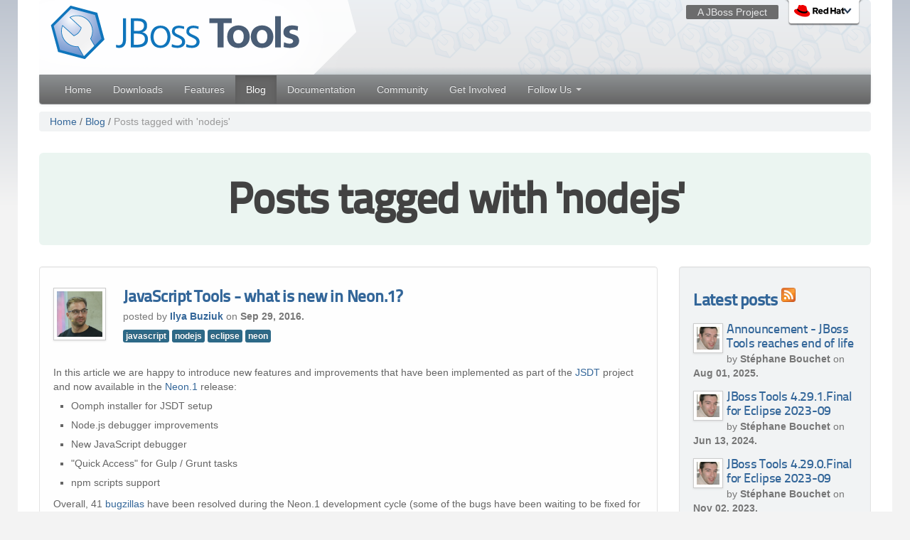

--- FILE ---
content_type: text/html; charset=UTF-8
request_url: https://tools.jboss.org/blog/tags/nodejs/
body_size: 7266
content:
<!DOCTYPE html>
<html lang="en">
  <head>
    <title>JBoss Tools - Posts tagged with 'nodejs'</title>
    <meta charset="utf-8">
    <meta content="width=device-width, initial-scale=1.0" name="viewport">
    <meta content="" name="description">
    <meta content="" name="author">
    <meta content="Fri, 01 Aug 2025 13:33:47 UTC" http-equiv="Last-Modified">
    <meta content="max-age=31556952" http-equiv="Strict-Transport-Security">
    <meta content="default-src 'none'; script-src 'self' 'unsafe-inline' 'unsafe-eval' https://static.jboss.org https://www.redhat.com https://cdn.rawgit.com https://img.en25.com jsonip.com assets.adobedtm.com https://www.googletagmanager.com https://ssl.google-analytics.com http://disqus.com http://jbosstools-preview.disqus.com https://www.youtube.com https://s.ytimg.com; style-src 'self' 'unsafe-inline' https://static.jboss.org https://cdnjs.cloudflare.com https://cdn.jsdelivr.net; img-src 'self' https://static.jboss.org https://developer.jboss.org https://www.eclipse.org https://avatars.githubusercontent.com; media-src 'none'; font-src 'self' https://static.jboss.org; frame-src https://www.youtube.com; connect-src https://dpm.demdex.net; base-uri 'none'; form-action 'none'; frame-ancestors 'none'" http-equiv="Content-Security-Policy">
    <link href="https://static.jboss.org/theme/css/bootstrap-community/2.3.1.6/bootstrap-community.min.css" media="screen" rel="stylesheet">
    <!-- IE 6-8 support of HTML 5 elements -->
    <!--[if lt IE 9]>
      <script src="https://static.jboss.org/theme/js/libs/html5/pre3.6/html5.min.js"></script>
    <![endif]-->
    <!-- Defines the project favicon. Change these URLs to your specific project folder on static.jboss.org. -->
    <link href="https://static.jboss.org/tools/images/favicon.ico" rel="shortcut icon">
    <link href="https://static.jboss.org/tools/images/apple-touch-icon-144x144-precomposed.png" rel="apple-touch-icon-precomposed" sizes="144x144">
    <link href="https://static.jboss.org/tools/images/apple-touch-icon-114x114-precomposed.png" rel="apple-touch-icon-precomposed" sizes="114x114">
    <link href="https://static.jboss.org/tools/images/apple-touch-icon-72x72-precomposed.png" rel="apple-touch-icon-precomposed" sizes="72x72">
    <link href="https://static.jboss.org/tools/images/apple-touch-icon-precomposed.png" rel="apple-touch-icon-precomposed">
    <link href="../../../stylesheets/jbt-styles.css" rel="stylesheet" type="text/css">
    <link href="../../../fonts/font-awesome/font-awesome.min.css" media="screen, projection" rel="stylesheet" type="text/css">
    <link href="https://cdnjs.cloudflare.com/ajax/libs/highlight.js/8.4/styles/default.min.css" media="screen, projection" rel="stylesheet" type="text/css">
    <script id="dpal" src="https://www.redhat.com/dtm.js" type="text/javascript"></script>
    <link href="../../news.atom" rel="alternate" title="RSS" type="application/rss+xml">
    <!-- Defines the project banner, using variables (cannot be done in .scss) -->
    <style>
      @media (min-width: 401px) {
        .banner {
          background-image: url(https://static.jboss.org/tools/images/tools-banner-1180px.png);
          background-repeat:no-repeat;
          height: 110px;
        }
      }
      @media (max-width: 400px) {
        .banner {
          background-image: url(https://static.jboss.org/tools/images/tools_200x150.png);
          background-size: 133px 100px;
          background-repeat:no-repeat;
          height: 110px;
        }
      }
    </style>
  </head>
  <body>
    <!-- begin accessibility skip to top -->
    <ul class="visuallyhidden" id="top">
      <li>
        <a accesskey="n" href="#nav" title="Skip to navigation">Skip to navigation</a>
      </li>
      <li>
        <a accesskey="c" href="#page" title="Skip to content">Skip to content</a>
      </li>
    </ul>
    <div class="container" id="content">
      <div class="dropup">
        <div id="ajbossproject">A JBoss Project</div>
        <a class="tabnav-closed" href="https://www.jboss.org" id="tab">Red Hat</a>
        <script>
          window.addEventListener('load', function() { renderTabzilla("JBoss Tools","tools" , false ) }, false);
        </script>
      </div>
      <!--
        <div class="banner">
          <a href="#"></a>
        </div>
      -->
      <div class="banner">
        <a href="https://tools.jboss.org"></a>
      </div>
      <div class="navbar navbar-inverse navbar-fix" id="sticky-navbar">
        <div class="navbar-inner">
          <div class="container" id="main-container">
            <a class="btn btn-navbar" data-target=".nav-collapse" data-toggle="collapse">
              <span class="icon-bar"></span>
              <span class="icon-bar"></span>
              <span class="icon-bar"></span>
            </a>
            <div class="nav-collapse collapse">
              <ul class="nav">
                <li id="home"><a href="../../../">Home</a></li>
                <li id="downloads"><a href="../../../downloads/">Downloads</a></li>
                <li id="features"><a href="../../../features/">Features</a></li>
                <li id="blog"><a href="../../">Blog</a></li>
                <li id="docs"><a href="../../../documentation/">Documentation</a></li>
                <li id="community"><a href="../../../community/">Community</a></li>
                <li id="getinvolved"><a href="../../../getinvolved/">Get Involved</a></li>
                <li class="dropdown" id="socialmedia">
                  <a class="dropdown-toggle" data-toggle="dropdown" href="#">Follow Us <b class="caret"></b></a>
                  <ul class="dropdown-menu projectsocialmedia">
                    <li><a href="https://twitter.com/jbosstools"><img height="40" src="https://static.jboss.org/theme/images/common/socialmedia_icon40_twitter.png" width="40"></a></li>
                  </ul>
                </li>
              </ul>
            </div>
          </div>
        </div>
      </div>
      <!-- activate the tab by adding the 'active' class -->
      <script>
        document.getElementById("blog").className += " active";
      </script>
      <div id="content-wrapper">
        <div class='breadcrumb'><a class='breadcrumb_anchor ' href='../../../index.html'>Home</a> / <a class='breadcrumb_anchor ' href='../../index.html'>Blog</a> / <a class='breadcrumb_anchor active' href='index.html'>Posts tagged with 'nodejs'</a></div>
        <div class="row-fluid">
          <div class="hero-unit center">
            <h1>Posts tagged with 'nodejs'</h1>
          </div>
        </div>
        <div class="row-fluid">
          <div class="span9 posts" id="core-page">
            <div class="well post-bg">
              <div class="post">
                <div class="header flexbox row-start">
                  <div class="polaroid">
                    <a href="https://developer.jboss.org/people/ibuziuk">
                      <img class="img-polaroid" src="https://avatars.githubusercontent.com/u/1461122?s=64">
                    </a>
                  </div>
                  <div class="title">
                    <h3>
                      <a href="../../2016-09-29-javascript-development-tools-neon1.html">JavaScript Tools - what is new in Neon.1?</a>
                    </h3>
                    <div class="author">
                      <!-- there is only one author per post but the author splitter adds an array here -->
                      posted by
                      <a href="https://developer.jboss.org/people/ibuziuk">
                        <strong>Ilya Buziuk</strong>
                      </a>
                      on
                      <strong>Sep 29, 2016.</strong>
                      <p>
                        <a class="label label-info" href="../javascript/">javascript</a>
                        <a class="label label-info" href="./">nodejs</a>
                        <a class="label label-info" href="../eclipse/">eclipse</a>
                        <a class="label label-info" href="../neon/">neon</a>
                      </p>
                    </div>
                  </div>
                </div>
                <div class="body">
                  <div id="preamble">
                  <div class="sectionbody">
                  <div class="paragraph">
                  <p>In this article we are happy to introduce new features and improvements that have been implemented as part of the <a href="https://eclipse.org/webtools/jsdt/">JSDT</a> project and now available in the <a href="https://eclipse.org/downloads/eclipse-packages/">Neon.1</a> release:</p>
                  </div>
                  <div class="ulist square">
                  <ul class="square">
                  <li>
                  <p>Oomph installer for JSDT setup</p>
                  </li>
                  <li>
                  <p>Node.js debugger improvements</p>
                  </li>
                  <li>
                  <p>New JavaScript debugger</p>
                  </li>
                  <li>
                  <p>"Quick Access" for Gulp / Grunt tasks</p>
                  </li>
                  <li>
                  <p>npm scripts support</p>
                  </li>
                  </ul>
                  </div>
                  <div class="paragraph">
                  <p>Overall, 41 <a href="https://bugs.eclipse.org/bugs/buglist.cgi?bug_status=RESOLVED&amp;bug_status=VERIFIED&amp;bug_status=CLOSED&amp;chfield=resolution&amp;chfieldfrom=2016-06-22&amp;chfieldto=2016-09-28&amp;product=JSDT&amp;resolution=FIXED">bugzillas</a> have been resolved during the Neon.1 development cycle (some of the bugs have been waiting to be fixed for more than 5 years!) Also, we would like to shed some light on our plans for the Neon.2 release.</p>
                  </div>
                  <div class="admonitionblock note">
                  <table>
                  <tr>
                  <td class="icon">
                  <i class="fa icon-note" title="Note"></i>
                  </td>
                  <td class="content">
                  In order to have all new JavaScript features available out-of-the-box, please, use <strong>"Eclipse IDE for JavaScript and Web Developers" / "Eclipse IDE for Java EE Developers"</strong> packages
                  </td>
                  </tr>
                  </table>
                  </div>
                  </div>
                  </div>
                  <div class="sect1">
                  <h2 id="oomph-installer-for-jsdt-setup"><a class="anchor" href="#oomph-installer-for-jsdt-setup"></a>Oomph installer for JSDT setup</h2>
                  <div class="sectionbody">
                  <div class="paragraph">
                  <p>Want to contribute to JSDT project but do not know how? Think that environment setup is too difficult and comprehensive? Now you can easily setup JSDT using <a href="https://projects.eclipse.org/projects/tools.oomph">Oomph</a> within a few minutes! Here is a short demo video which explains how to do it:</p>
                  </div>
                  <div class="videoblock">
                  <div class="content">
                  <iframe width="640" height="400" src="https://www.youtube.com/embed/jOT-GPaIqj8?rel=0" frameborder="0" allowfullscreen></iframe>
                  </div>
                  </div>
                  <div class="admonitionblock note">
                  <table>
                  <tr>
                  <td class="icon">
                  <i class="fa icon-note" title="Note"></i>
                  </td>
                  <td class="content">
                  More details about Oomph setup can be found on the following <a href="https://wiki.eclipse.org/images/6/6f/Oomph-setup-jsdt-development.pdf">link</a>
                  </td>
                  </tr>
                  </table>
                  </div>
                  </div>
                  </div>
                  <div class="sect1">
                  <h2 id="node-js-debugger-improvements"><a class="anchor" href="#node-js-debugger-improvements"></a>Node.js Debugger Improvements</h2>
                  <div class="sectionbody">
                  <div class="paragraph">
                  <p>Node.js support was originally implemented as part of the Eclipse Neon release. In Neon.1 debugger facilities have been significantly improved. Previously in order to change the code during the debug session one should have saved the JavaScript file, right click on it → <strong>V8 Debugging → Push Source Changes to VM</strong>. Now saving the file is just enough - new changes will be applied automatically:</p>
                  </div>
                  <div class="imageblock">
                  <div class="content">
                  <img src="/blog/images/20160928-jsdt/node_debugger_hot_swap.gif" alt="node debugger hot swap" width="640" height="400">
                  </div>
                  </div>
                  <div class="paragraph">
                  <p>Also, there are a few important bug fixes that improve the debugging experience:</p>
                  </div>
                  <div class="ulist square">
                  <ul class="square">
                  <li>
                  <p><a href="https://bugs.eclipse.org/bugs/show_bug.cgi?id=491735">Bug 491735</a> - Terminating V8 debugger process should also kill main Node process</p>
                  </li>
                  <li>
                  <p><a href="https://bugs.eclipse.org/bugs/show_bug.cgi?id=497685">Bug 497685</a> - Cannot set a breakpoint in "node_modules" (Windows specific)</p>
                  </li>
                  <li>
                  <p><a href="https://bugs.eclipse.org/bugs/show_bug.cgi?id=497424">Bug 497424</a> - Source not found for main .js file inside node_modules</p>
                  </li>
                  </ul>
                  </div>
                  <div class="admonitionblock note">
                  <table>
                  <tr>
                  <td class="icon">
                  <i class="fa icon-note" title="Note"></i>
                  </td>
                  <td class="content">
                  More details about Node.js support in Eclipse can be found in the article <a href="https://www.eclipse.org/community/eclipse_newsletter/2016/may/article3.php">Neon and Node.js: A magical friendship!</a>
                  </td>
                  </tr>
                  </table>
                  </div>
                  </div>
                  </div>
                  <div class="sect1">
                  <h2 id="new-javascript-debugger"><a class="anchor" href="#new-javascript-debugger"></a>New JavaScript Debugger</h2>
                  <div class="sectionbody">
                  <div class="paragraph">
                  <p>Now there is a possibility to debug JavaScript using <strong>Chrome / Chromium</strong> browser. Basically, in order to debug JavaScript one should  simply right click on the html file → <strong>Debug As.. → Chrome / Chromium Debugger</strong>:</p>
                  </div>
                  <div class="videoblock">
                  <div class="content">
                  <iframe width="640" height="400" src="https://www.youtube.com/embed/l1FmC7aQzbk?rel=0" frameborder="0" allowfullscreen></iframe>
                  </div>
                  </div>
                  <div class="paragraph">
                  <p>There is also a possibility of debugging JavaScript for applications running on servers using <strong>Chrome / Chromium Debugger</strong> menu item:</p>
                  </div>
                  <div class="videoblock">
                  <div class="content">
                  <iframe width="640" height="400" src="https://www.youtube.com/embed/fXf5zZDnfIY?rel=0" frameborder="0" allowfullscreen></iframe>
                  </div>
                  </div>
                  <div class="admonitionblock note">
                  <table>
                  <tr>
                  <td class="icon">
                  <i class="fa icon-note" title="Note"></i>
                  </td>
                  <td class="content">
                  <strong>"Chrome / Chromium debugger"</strong> menu enabled on the server adapters will work only for maven projects in which JavaScript files are located in the <strong>"webapp"</strong> folder. However, one can always tune the source mapping logic for particular project manually and run Chrome / Chromium with the debugging port enabled. More details about manual debugger setup can be found in the following <a href="https://youtu.be/7oQz1Ja1H08">video</a>
                  </td>
                  </tr>
                  </table>
                  </div>
                  </div>
                  </div>
                  <div class="sect1">
                  <h2 id="quick-access-for-grunt-gulp-tasks"><a class="anchor" href="#quick-access-for-grunt-gulp-tasks"></a>"Quick Access" for Grunt / Gulp tasks</h2>
                  <div class="sectionbody">
                  <div class="paragraph">
                  <p>Now it is possible to execute tasks via <strong>"Quick Access"</strong> - just press <strong>Cntrl + 3</strong> / <strong>⌘ + 3</strong> and choose <strong>Run As Grunt / Gulp task</strong>:</p>
                  </div>
                  <div class="imageblock">
                  <div class="content">
                  <img src="/blog/images/20160928-jsdt/gulp_task_quick_access.gif" alt="gulp task quick access" width="640" height="400">
                  </div>
                  </div>
                  </div>
                  </div>
                  <div class="sect1">
                  <h2 id="npm-scripts-support"><a class="anchor" href="#npm-scripts-support"></a>npm scripts support</h2>
                  <div class="sectionbody">
                  <div class="paragraph">
                  <p>All npm scripts defined in the <strong>package.json</strong> can be now executed via <strong>Run As.. &#8594; npm Script</strong> context menu:</p>
                  </div>
                  <div class="imageblock">
                  <div class="content">
                  <img src="/blog/images/20160928-jsdt/run-npm-script.png" alt="npm scripts">
                  </div>
                  </div>
                  <div class="paragraph">
                  <p>The output of the script command will be reflected in the "Console" view:</p>
                  </div>
                  <div class="imageblock">
                  <div class="content">
                  <img src="/blog/images/20160928-jsdt/npm-scripts-console.png" alt="npm scripts console" width="640" height="400">
                  </div>
                  </div>
                  </div>
                  </div>
                  <div class="sect1">
                  <h2 id="neon-2-agenda"><a class="anchor" href="#neon-2-agenda"></a>Neon.2 Agenda</h2>
                  <div class="sectionbody">
                  <div class="paragraph">
                  <p>In the next release we are going to switch to the <a href="https://github.com/google/closure-compiler">Closure</a> compiler which is more tolerant and has better performance in comparison with currently used <a href="http://esprima.org/index.html">Esprima</a> parser. Moreover, we are going to return broken JavaScript search facilities back to JSDT. Actually, most of the work in the search direction is already done:</p>
                  </div>
                  <div class="videoblock">
                  <div class="content">
                  <iframe width="640" height="400" src="https://www.youtube.com/embed/2gWZSYBPios?rel=0" frameborder="0" allowfullscreen></iframe>
                  </div>
                  </div>
                  <div class="paragraph">
                  <p>Other plans are coupled with polishing Node.js / JavaScript debuggers and making the whole feature set smooth, stable and complete. If you want to have some particular bug fixed in Neon.2, please, speak up on the <a href="https://dev.eclipse.org/mailman/listinfo/wtp-dev">wtp-dev</a> mailing list or let us know on twitter, youtube, stackoverflow etc.</p>
                  </div>
                  </div>
                  </div>
                  <div class="sect1">
                  <h2 id="thank-you"><a class="anchor" href="#thank-you"></a>Thank you!</h2>
                  <div class="sectionbody">
                  <div class="paragraph">
                  <p>Thank you to the contributors who made the Neon.1 release happen:</p>
                  </div>
                  <div class="ulist square">
                  <ul class="square">
                  <li>
                  <p>Patrik Suzzi</p>
                  </li>
                  <li>
                  <p>Esteban Dugueperoux</p>
                  </li>
                  <li>
                  <p>Victor Rubezhny, Red Hat</p>
                  </li>
                  <li>
                  <p>Gorkem Ercan, RedHat</p>
                  </li>
                  <li>
                  <p>Angel Misevski, RedHat</p>
                  </li>
                  <li>
                  <p>Shane Bryzak, RedHat</p>
                  </li>
                  </ul>
                  </div>
                  <div class="paragraph">
                  <p>We would like to express special gratitude to the community for their feedback! We look forward to hearing your comments, remarks and proposals about new Neon.1 release.<br>
                  Have fun!</p>
                  </div>
                  <div class="paragraph">
                  <p>Ilya Buziuk<br>
                  <a href="https://twitter.com/ilyabuziuk">@ilyabuziuk</a></p>
                  </div>
                  </div>
                  </div>
                </div>
              </div>
            </div>
          </div>
          <div class="span3 well">
            <div class="header">
              <h3>
                <a href="../../">Latest posts</a>
                <a href="../../news.atom">
                  <img id="rss-icon" src="../../../images/feed-icon-28x28.png" width="20px">
                </a>
              </h3>
            </div>
            <div class="latest-posts">
              <div class="header">
                <img class="visible-desktop img-polaroid" src="https://avatars.githubusercontent.com/u/600414?s=32">
                <div class="title">
                  <h4>
                    <a href="../../announcement-jbosstools-reaches-eol.html">Announcement - JBoss Tools reaches end of life</a>
                  </h4>
                  <div class="author">
                    <!-- there is only one author per post but the author splitter adds an array here -->
                    by
                    <strong>Stéphane Bouchet</strong>
                    on
                    <strong>Aug 01, 2025.</strong>
                  </div>
                </div>
              </div>
              <div class="header">
                <img class="visible-desktop img-polaroid" src="https://avatars.githubusercontent.com/u/600414?s=32">
                <div class="title">
                  <h4>
                    <a href="../../4.29.1.final.html">JBoss Tools 4.29.1.Final for Eclipse 2023-09</a>
                  </h4>
                  <div class="author">
                    <!-- there is only one author per post but the author splitter adds an array here -->
                    by
                    <strong>Stéphane Bouchet</strong>
                    on
                    <strong>Jun 13, 2024.</strong>
                  </div>
                </div>
              </div>
              <div class="header">
                <img class="visible-desktop img-polaroid" src="https://avatars.githubusercontent.com/u/600414?s=32">
                <div class="title">
                  <h4>
                    <a href="../../4.29.0.final.html">JBoss Tools 4.29.0.Final for Eclipse 2023-09</a>
                  </h4>
                  <div class="author">
                    <!-- there is only one author per post but the author splitter adds an array here -->
                    by
                    <strong>Stéphane Bouchet</strong>
                    on
                    <strong>Nov 02, 2023.</strong>
                  </div>
                </div>
              </div>
              <div class="header">
                <img class="visible-desktop img-polaroid" src="https://avatars.githubusercontent.com/u/600414?s=32">
                <div class="title">
                  <h4>
                    <a href="../../4.28.0.final.html">JBoss Tools 4.28.0.Final for Eclipse 2023-06</a>
                  </h4>
                  <div class="author">
                    <!-- there is only one author per post but the author splitter adds an array here -->
                    by
                    <strong>Stéphane Bouchet</strong>
                    on
                    <strong>Jul 03, 2023.</strong>
                  </div>
                </div>
              </div>
              <div class="header">
                <img class="visible-desktop img-polaroid" src="https://avatars.githubusercontent.com/u/600414?s=32">
                <div class="title">
                  <h4>
                    <a href="../../4.28.0.am1.html">JBoss Tools for Eclipse 2023-06M2</a>
                  </h4>
                  <div class="author">
                    <!-- there is only one author per post but the author splitter adds an array here -->
                    by
                    <strong>Stéphane Bouchet</strong>
                    on
                    <strong>Jun 05, 2023.</strong>
                  </div>
                </div>
              </div>
            </div>
            <hr>
            <div class="footer">
              <h4>
                <a href="../../all.html">All posts</a>
              </h4>
            </div>
          </div>
        </div>
        <div class="row-fluid">
          <div class="span12 center">
            <div class="pagination">
              <ul>
                <li class="disabled">
                  <a href="#">&laquo;</a>
                </li>
                <li class="active">
                  <a href="#">1</a>
                </li>
                <li class="disabled">
                  <a href="#">&raquo;</a>
                </li>
              </ul>
            </div>
          </div>
        </div>
        <div class="row-fluid">
          <div class="span12">
            <div class="center">
              Looking for older posts ? See the
              <a href="https://community.jboss.org/en/tools/blog">Archived entries.</a>
            </div>
          </div>
        </div>
      </div>
    </div>
    <footer class="container">
      <div class="row-fluid">
        <div class="span2 offset1">
          <h4>Navigate</h4>
          <ul>
            <li>
              <a href="../../../" title="Home">Home</a>
            </li>
            <li>
              <a href="../../../downloads/" title="Downloads">Downloads</a>
            </li>
            <li>
              <a href="../../../features/" title="Features">Features</a>
            </li>
            <li>
              <a href="../../" title="Features">Blog</a>
            </li>
            <li>
              <a href="../../../community/" title="Community">Community</a>
            </li>
            <li>
              <a href="../../../getinvolved/" title="Get Involved">Get Involved</a>
            </li>
            <li>
              <a href="../../../usage/" title="Usage">Usage</a>
            </li>
          </ul>
        </div>
        <div class="span2">
          <h4>Docs</h4>
          <ul>
            <li>
              <a href="../../../documentation/whatsnew/">What's New</a>
            </li>
            <li>
              <a href="../../../documentation/faq/">FAQ</a>
            </li>
            <li>
              <a href="../../../documentation/videos/">Video Tutorials</a>
            </li>
            <li>
              <a href="https://docs.jboss.org/tools">Reference Guides</a>
            </li>
          </ul>
        </div>
        <div class="span2">
          <h4>Follow Us</h4>
          <ul>
            <li>
              <a href="https://twitter.com/jbosstools" title="Twitter">Twitter</a>
            </li>
          </ul>
          <h4>Contribute</h4>
          <ul>
            <li>
              <a href="https://issues.redhat.com/browse/JBIDE" title="Submit a bug">Submit a bug</a>
            </li>
            <li>
              <a href="https://github.com/jbosstools" title="Write code">Write Code</a>
            </li>
            <li>
              <a href="https://community.jboss.org/community/tools?view=discussions" title="Ask questions on the forum">Ask questions on the forum</a>
            </li>
            <li>
              <a href="irc://irc.freenode.org/jbosstools" title="Talk on IRC">Talk with us on IRC</a>
            </li>
          </ul>
        </div>
        <div class="span3 offset1">
          <h4>Licenses</h4>
          <p>Most plugins are available under the Eclipse Public License (EPL) others Lesser General Public License (LGPL).</p>
          <p>They may also contain some libraries licensed under certain open source licenses such as ASL, BSD, and/or certain other open source licenses.</p>
        </div>
      </div>
    </footer>
    <div class="container" id="companyfooter">
      <div class="redhatlogo">
        <div id="logospacer"></div>
        <a href="http://www.redhat.com/"><img height="28" src="https://static.jboss.org/theme/images/common/redhat_logo.png" width="76"></a>
      </div>
    </div>
    <span class="backToTop">
      <a href="#top">back to top</a>
    </span>
    <script src="https://static.jboss.org/theme/js/libs/jquery/jquery-1.9.1.min.js"></script>
    <script src="https://static.jboss.org/theme/js/libs/bootstrap-community/2.3.1.6/bootstrap-community.min.js"></script>
    <script src="../../../javascripts/application.js"></script>
    <script src="https://cdn.rawgit.com/google/code-prettify/master/loader/run_prettify.js"></script>
    <!-- begin eloqua tracking -->
    <script type='text/javascript' language='JavaScript' src='https://www.redhat.com/j/elqNow/elqCfg.js'></script>
    <script type='text/javascript' language='JavaScript' src='https://www.redhat.com/j/elqNow/elqImg.js'></script>
    <!-- end eloqua tracking -->
    
    <div id="oTags">
      <script language="JavaScript" type="text/javascript"><!--
      if(navigator.appVersion.indexOf('MSIE')>=0)document.write(unescape('%3C')+'\!-'+'-')
      //--></script>
      <noscript><a href="https://www.omniture.com" title="Web Analytics"><img
      src="https://smtrcs.redhat.com/b/ss/redhatcom,redhatglobal/1/H.25.4--NS/0?[AQB]&cdp=3&[AQE]"
      height="1" width="1" border="0" alt="" /></a></noscript>
      <script type="text/javascript">
      if (("undefined" !== typeof _satellite) && ("function" === typeof _satellite.pageBottom)) {
        _satellite.pageBottom();
      }
      </script>
    </div>
    <!-- End oTags -->
    <script type="text/javascript">
    var _gaq = _gaq || [];
    _gaq.push(['_setAccount','UA-17645367-6']);
    _gaq.push(['_trackPageview']);
    (function() {
     var ga = document.createElement('script'); ga.type = 'text/javascript'; ga.async = true;
     ga.src = ('https:' == document.location.protocol ? 'https://ssl' : 'http://www') + '.google-analytics.com/ga.js';
     var s = document.getElementsByTagName('script')[0]; s.parentNode.insertBefore(ga, s);
    })();
    </script>
    <script>
      dataLayer = [{'channel' : 'jbosstools', 'additional_tracking_code' : 'UA-17645367-6'}];
    </script>
    <!-- Google Tag Manager -->
    <noscript><iframe src="https://www.googletagmanager.com/ns.html?id=GTM-NJWS5L" height="0" width="0" style="display:none;visibility:hidden"></iframe></noscript>
    <script>
    (function(w,d,s,l,i){w[l]=w[l]||[];w[l].push({'gtm.start':new Date().getTime(),event:'gtm.js'});
    var f=d.getElementsByTagName(s)[0],j=d.createElement(s),dl=l!='dataLayer'?'&l='+l:'';j.async=true;j.src='https://www.googletagmanager.com/gtm.js?id='+i+dl;
    f.parentNode.insertBefore(j,f);})(window,document,'script','dataLayer','GTM-NJWS5L');</script>
    <!-- End Google Tag Manager -->
  </body>
</html>


--- FILE ---
content_type: text/css
request_url: https://static.jboss.org/theme/css/bootstrap-community/2.3.1.6/bootstrap-community.min.css
body_size: 32438
content:
.clearfix{*zoom: 1;}.clearfix:before,.clearfix:after{display: table;content: "";line-height: 0;}.clearfix:after{clear: both;}.hide-text{font: 0/0 a;color: transparent;text-shadow: none;background-color: transparent;border: 0;}.input-block-level{display: block;width: 100%;min-height: 30px;-webkit-box-sizing: border-box;-moz-box-sizing: border-box;box-sizing: border-box;}article,aside,details,figcaption,figure,footer,header,hgroup,nav,section{display: block;}audio,canvas,video{display: inline-block;*display: inline;*zoom: 1;}audio:not([controls]){display: none;}html{font-size: 100%;-webkit-text-size-adjust: 100%;-ms-text-size-adjust: 100%;}a:focus{outline: thin dotted #333;outline: 5px auto -webkit-focus-ring-color;outline-offset: -2px;}a:hover,a:active{outline: 0;}sub,sup{position: relative;font-size: 75%;line-height: 0;vertical-align: baseline;}sup{top: -0.5em;}sub{bottom: -0.25em;}img{max-width: 100%;width: auto\9;height: auto;vertical-align: middle;border: 0;-ms-interpolation-mode: bicubic;}#map_canvas img,.google-maps img{max-width: none;}button,input,select,textarea{margin: 0;font-size: 100%;vertical-align: middle;}button,input{*overflow: visible;line-height: normal;}button::-moz-focus-inner,input::-moz-focus-inner{padding: 0;border: 0;}button,html input[type="button"],input[type="reset"],input[type="submit"]{-webkit-appearance: button;cursor: pointer;}label,select,button,input[type="button"],input[type="reset"],input[type="submit"],input[type="radio"],input[type="checkbox"]{cursor: pointer;}input[type="search"]{-webkit-box-sizing: content-box;-moz-box-sizing: content-box;box-sizing: content-box;-webkit-appearance: textfield;}input[type="search"]::-webkit-search-decoration,input[type="search"]::-webkit-search-cancel-button{-webkit-appearance: none;}textarea{overflow: auto;vertical-align: top;}@media print {* { text-shadow: none !important;color: #000 !important;background: transparent !important;box-shadow: none !important;}  a,  a:visited{text-decoration: underline;}  a[href]:after{content: " (" attr(href) ")";}  abbr[title]:after{content: " (" attr(title) ")";}  .ir a:after,  a[href^="javascript:"]:after,  a[href^="#"]:after{content: "";}  pre,  blockquote{border: 1px solid #999;page-break-inside: avoid;}  thead{display: table-header-group;}  tr,  img{page-break-inside: avoid;}  img{max-width: 100% !important;}  @page  {margin: 0.5cm;}  p,  h2,  h3{orphans: 3;widows: 3;}  h2,  h3{page-break-after: avoid;}}body{margin: 0;font-family: "Helvetica Neue", Helvetica, Arial, sans-serif;font-size: 14px;line-height: 20px;color: #656565;background-color: #f3f3f3;}a{color: #336699;text-decoration: none;}a:hover,a:focus{color: #204060;text-decoration: underline;}.img-rounded{-webkit-border-radius: 6px;-moz-border-radius: 6px;border-radius: 6px;}.img-polaroid{padding: 4px;background-color: #fff;border: 1px solid #ccc;border: 1px solid rgba(0, 0, 0, 0.2);-webkit-box-shadow: 0 1px 3px rgba(0, 0, 0, 0.1);-moz-box-shadow: 0 1px 3px rgba(0, 0, 0, 0.1);box-shadow: 0 1px 3px rgba(0, 0, 0, 0.1);}.img-circle{-webkit-border-radius: 500px;-moz-border-radius: 500px;border-radius: 500px;}.row{margin-left: -20px;*zoom: 1;}.row:before,.row:after{display: table;content: "";line-height: 0;}.row:after{clear: both;}[class*="span"]{float: left;min-height: 1px;margin-left: 20px;}.container,.navbar-static-top .container,.navbar-fixed-top .container,.navbar-fixed-bottom .container{width: 940px;}.span12{width: 940px;}.span11{width: 860px;}.span10{width: 780px;}.span9{width: 700px;}.span8{width: 620px;}.span7{width: 540px;}.span6{width: 460px;}.span5{width: 380px;}.span4{width: 300px;}.span3{width: 220px;}.span2{width: 140px;}.span1{width: 60px;}.offset12{margin-left: 980px;}.offset11{margin-left: 900px;}.offset10{margin-left: 820px;}.offset9{margin-left: 740px;}.offset8{margin-left: 660px;}.offset7{margin-left: 580px;}.offset6{margin-left: 500px;}.offset5{margin-left: 420px;}.offset4{margin-left: 340px;}.offset3{margin-left: 260px;}.offset2{margin-left: 180px;}.offset1{margin-left: 100px;}.row-fluid{width: 100%;*zoom: 1;}.row-fluid:before,.row-fluid:after{display: table;content: "";line-height: 0;}.row-fluid:after{clear: both;}.row-fluid [class*="span"]{display: block;width: 100%;min-height: 30px;-webkit-box-sizing: border-box;-moz-box-sizing: border-box;box-sizing: border-box;float: left;margin-left: 2.127659574468085%;*margin-left: 2.074468085106383%;}.row-fluid [class*="span"]:first-child{margin-left: 0;}.row-fluid .controls-row [class*="span"] + [class*="span"]{margin-left: 2.127659574468085%;}.row-fluid .span12{width: 100%;*width: 99.94680851063829%;}.row-fluid .span11{width: 91.48936170212765%;*width: 91.43617021276594%;}.row-fluid .span10{width: 82.97872340425532%;*width: 82.92553191489361%;}.row-fluid .span9{width: 74.46808510638297%;*width: 74.41489361702126%;}.row-fluid .span8{width: 65.95744680851064%;*width: 65.90425531914893%;}.row-fluid .span7{width: 57.44680851063829%;*width: 57.39361702127659%;}.row-fluid .span6{width: 48.93617021276595%;*width: 48.88297872340425%;}.row-fluid .span5{width: 40.42553191489362%;*width: 40.37234042553192%;}.row-fluid .span4{width: 31.914893617021278%;*width: 31.861702127659576%;}.row-fluid .span3{width: 23.404255319148934%;*width: 23.351063829787233%;}.row-fluid .span2{width: 14.893617021276595%;*width: 14.840425531914894%;}.row-fluid .span1{width: 6.382978723404255%;*width: 6.329787234042553%;}.row-fluid .offset12{margin-left: 104.25531914893617%;*margin-left: 104.14893617021275%;}.row-fluid .offset12:first-child{margin-left: 102.12765957446808%;*margin-left: 102.02127659574467%;}.row-fluid .offset11{margin-left: 95.74468085106382%;*margin-left: 95.6382978723404%;}.row-fluid .offset11:first-child{margin-left: 93.61702127659574%;*margin-left: 93.51063829787232%;}.row-fluid .offset10{margin-left: 87.23404255319149%;*margin-left: 87.12765957446807%;}.row-fluid .offset10:first-child{margin-left: 85.1063829787234%;*margin-left: 84.99999999999999%;}.row-fluid .offset9{margin-left: 78.72340425531914%;*margin-left: 78.61702127659572%;}.row-fluid .offset9:first-child{margin-left: 76.59574468085106%;*margin-left: 76.48936170212764%;}.row-fluid .offset8{margin-left: 70.2127659574468%;*margin-left: 70.10638297872339%;}.row-fluid .offset8:first-child{margin-left: 68.08510638297872%;*margin-left: 67.9787234042553%;}.row-fluid .offset7{margin-left: 61.70212765957446%;*margin-left: 61.59574468085106%;}.row-fluid .offset7:first-child{margin-left: 59.574468085106375%;*margin-left: 59.46808510638297%;}.row-fluid .offset6{margin-left: 53.191489361702125%;*margin-left: 53.085106382978715%;}.row-fluid .offset6:first-child{margin-left: 51.063829787234035%;*margin-left: 50.95744680851063%;}.row-fluid .offset5{margin-left: 44.68085106382979%;*margin-left: 44.57446808510638%;}.row-fluid .offset5:first-child{margin-left: 42.5531914893617%;*margin-left: 42.4468085106383%;}.row-fluid .offset4{margin-left: 36.170212765957444%;*margin-left: 36.06382978723405%;}.row-fluid .offset4:first-child{margin-left: 34.04255319148936%;*margin-left: 33.93617021276596%;}.row-fluid .offset3{margin-left: 27.659574468085104%;*margin-left: 27.5531914893617%;}.row-fluid .offset3:first-child{margin-left: 25.53191489361702%;*margin-left: 25.425531914893618%;}.row-fluid .offset2{margin-left: 19.148936170212764%;*margin-left: 19.04255319148936%;}.row-fluid .offset2:first-child{margin-left: 17.02127659574468%;*margin-left: 16.914893617021278%;}.row-fluid .offset1{margin-left: 10.638297872340425%;*margin-left: 10.53191489361702%;}.row-fluid .offset1:first-child{margin-left: 8.51063829787234%;*margin-left: 8.404255319148938%;}[class*="span"].hide,.row-fluid [class*="span"].hide{display: none;}[class*="span"].pull-right,.row-fluid [class*="span"].pull-right{float: right;}.container{margin-right: auto;margin-left: auto;*zoom: 1;}.container:before,.container:after{display: table;content: "";line-height: 0;}.container:after{clear: both;}.container-fluid{padding-right: 20px;padding-left: 20px;*zoom: 1;}.container-fluid:before,.container-fluid:after{display: table;content: "";line-height: 0;}.container-fluid:after{clear: both;}p{margin: 0 0 10px;}.lead{margin-bottom: 20px;font-size: 21px;font-weight: 200;line-height: 30px;}small{font-size: 85%;}strong{font-weight: bold;}em{font-style: italic;}cite{font-style: normal;}.muted{color: #d5d5d5;}a.muted:hover,a.muted:focus{color: #bcbcbc;}.text-warning{color: #c09853;}a.text-warning:hover,a.text-warning:focus{color: #a47e3c;}.text-error{color: #b94a48;}a.text-error:hover,a.text-error:focus{color: #953b39;}.text-info{color: #3a87ad;}a.text-info:hover,a.text-info:focus{color: #2d6987;}.text-success{color: #468847;}a.text-success:hover,a.text-success:focus{color: #356635;}.text-left{text-align: left;}.text-right{text-align: right;}.text-center{text-align: center;}h1,h2,h3,h4,h5,h6{margin: 10px 0;font-family: "TitilliumText22LMedium", Helvetica, Arial, sans-serif;font-weight: bold;line-height: 20px;color: inherit;text-rendering: optimizelegibility;}h1 small,h2 small,h3 small,h4 small,h5 small,h6 small{font-weight: normal;line-height: 1;color: #d5d5d5;}h1,h2,h3{line-height: 40px;}h1{font-size: 38.5px;}h2{font-size: 31.5px;}h3{font-size: 24.5px;}h4{font-size: 17.5px;}h5{font-size: 14px;}h6{font-size: 11.9px;}h1 small{font-size: 24.5px;}h2 small{font-size: 17.5px;}h3 small{font-size: 14px;}h4 small{font-size: 14px;}.page-header{padding-bottom: 9px;margin: 20px 0 30px;border-bottom: 1px solid #e6e7e8;}ul,ol{padding: 0;margin: 0 0 10px 25px;}ul ul,ul ol,ol ol,ol ul{margin-bottom: 0;}li{line-height: 20px;}ul.unstyled,ol.unstyled{margin-left: 0;list-style: none;}ul.inline,ol.inline{margin-left: 0;list-style: none;}ul.inline > li,ol.inline > li{display: inline-block;*display: inline;*zoom: 1;padding-left: 5px;padding-right: 5px;}dl{margin-bottom: 20px;}dt,dd{line-height: 20px;}dt{font-weight: bold;}dd{margin-left: 10px;}.dl-horizontal{*zoom: 1;}.dl-horizontal:before,.dl-horizontal:after{display: table;content: "";line-height: 0;}.dl-horizontal:after{clear: both;}.dl-horizontal dt{float: left;width: 160px;clear: left;text-align: right;overflow: hidden;text-overflow: ellipsis;white-space: nowrap;}.dl-horizontal dd{margin-left: 180px;}hr{margin: 20px 0;border: 0;border-top: 1px solid #e6e7e8;border-bottom: 1px solid #ffffff;}abbr[title],abbr[data-original-title]{cursor: help;border-bottom: 1px dotted #d5d5d5;}abbr.initialism{font-size: 90%;text-transform: uppercase;}blockquote{padding: 0 0 0 15px;margin: 0 0 20px;border-left: 5px solid #e6e7e8;}blockquote p{margin-bottom: 0;font-size: 17.5px;font-weight: 300;line-height: 1.25;}blockquote small{display: block;line-height: 20px;color: #d5d5d5;}blockquote small:before{content: '\2014 \00A0';}blockquote.pull-right{float: right;padding-right: 15px;padding-left: 0;border-right: 5px solid #e6e7e8;border-left: 0;}blockquote.pull-right p,blockquote.pull-right small{text-align: right;}blockquote.pull-right small:before{content: '';}blockquote.pull-right small:after{content: '\00A0 \2014';}q:before,q:after,blockquote:before,blockquote:after{content: "";}address{display: block;margin-bottom: 20px;font-style: normal;line-height: 20px;}code,pre{padding: 0 3px 2px;font-family: Monaco, Menlo, Consolas, "Courier New", monospace;font-size: 12px;color: #656565;-webkit-border-radius: 3px;-moz-border-radius: 3px;border-radius: 3px;}code{padding: 2px 4px;color: #d14;background-color: #f7f7f9;border: 1px solid #e1e1e8;white-space: nowrap;}pre{display: block;padding: 9.5px;margin: 0 0 10px;font-size: 13px;line-height: 20px;word-break: break-all;word-wrap: break-word;white-space: pre;white-space: pre-wrap;background-color: #f5f5f5;border: 1px solid #ccc;border: 1px solid rgba(0, 0, 0, 0.15);-webkit-border-radius: 4px;-moz-border-radius: 4px;border-radius: 4px;}pre.prettyprint{margin-bottom: 20px;}pre code{padding: 0;color: inherit;white-space: pre;white-space: pre-wrap;background-color: transparent;border: 0;}.pre-scrollable{max-height: 340px;overflow-y: scroll;}form{margin: 0 0 20px;}fieldset{padding: 0;margin: 0;border: 0;}legend{display: block;width: 100%;padding: 0;margin-bottom: 20px;font-size: 21px;line-height: 40px;color: #656565;border: 0;border-bottom: 1px solid #e5e5e5;}legend small{font-size: 15px;color: #d5d5d5;}label,input,button,select,textarea{font-size: 14px;font-weight: normal;line-height: 20px;}input,button,select,textarea{font-family: "Helvetica Neue", Helvetica, Arial, sans-serif;}label{display: block;margin-bottom: 5px;}select,textarea,input[type="text"],input[type="password"],input[type="datetime"],input[type="datetime-local"],input[type="date"],input[type="month"],input[type="time"],input[type="week"],input[type="number"],input[type="email"],input[type="url"],input[type="search"],input[type="tel"],input[type="color"],.uneditable-input{display: inline-block;height: 20px;padding: 4px 6px;margin-bottom: 10px;font-size: 14px;line-height: 20px;color: #8c8f91;-webkit-border-radius: 4px;-moz-border-radius: 4px;border-radius: 4px;vertical-align: middle;}input,textarea,.uneditable-input{width: 206px;}textarea{height: auto;}textarea,input[type="text"],input[type="password"],input[type="datetime"],input[type="datetime-local"],input[type="date"],input[type="month"],input[type="time"],input[type="week"],input[type="number"],input[type="email"],input[type="url"],input[type="search"],input[type="tel"],input[type="color"],.uneditable-input{background-color: #ffffff;border: 1px solid #cccccc;-webkit-box-shadow: inset 0 1px 1px rgba(0, 0, 0, 0.075);-moz-box-shadow: inset 0 1px 1px rgba(0, 0, 0, 0.075);box-shadow: inset 0 1px 1px rgba(0, 0, 0, 0.075);-webkit-transition: border linear .2s, box-shadow linear .2s;-moz-transition: border linear .2s, box-shadow linear .2s;-o-transition: border linear .2s, box-shadow linear .2s;transition: border linear .2s, box-shadow linear .2s;}textarea:focus,input[type="text"]:focus,input[type="password"]:focus,input[type="datetime"]:focus,input[type="datetime-local"]:focus,input[type="date"]:focus,input[type="month"]:focus,input[type="time"]:focus,input[type="week"]:focus,input[type="number"]:focus,input[type="email"]:focus,input[type="url"]:focus,input[type="search"]:focus,input[type="tel"]:focus,input[type="color"]:focus,.uneditable-input:focus{border-color: rgba(82, 168, 236, 0.8);outline: 0;outline: thin dotted \9;-webkit-box-shadow: inset 0 1px 1px rgba(0,0,0,.075), 0 0 8px rgba(82,168,236,.6);-moz-box-shadow: inset 0 1px 1px rgba(0,0,0,.075), 0 0 8px rgba(82,168,236,.6);box-shadow: inset 0 1px 1px rgba(0,0,0,.075), 0 0 8px rgba(82,168,236,.6);}input[type="radio"],input[type="checkbox"]{margin: 4px 0 0;*margin-top: 0;margin-top: 1px \9;line-height: normal;}input[type="file"],input[type="image"],input[type="submit"],input[type="reset"],input[type="button"],input[type="radio"],input[type="checkbox"]{width: auto;}select,input[type="file"]{height: 30px;*margin-top: 4px;line-height: 30px;}select{width: 220px;border: 1px solid #cccccc;background-color: #ffffff;}select[multiple],select[size]{height: auto;}select:focus,input[type="file"]:focus,input[type="radio"]:focus,input[type="checkbox"]:focus{outline: thin dotted #333;outline: 5px auto -webkit-focus-ring-color;outline-offset: -2px;}.uneditable-input,.uneditable-textarea{color: #d5d5d5;background-color: #fcfcfc;border-color: #cccccc;-webkit-box-shadow: inset 0 1px 2px rgba(0, 0, 0, 0.025);-moz-box-shadow: inset 0 1px 2px rgba(0, 0, 0, 0.025);box-shadow: inset 0 1px 2px rgba(0, 0, 0, 0.025);cursor: not-allowed;}.uneditable-input{overflow: hidden;white-space: nowrap;}.uneditable-textarea{width: auto;height: auto;}input:-moz-placeholder,textarea:-moz-placeholder{color: #d5d5d5;}input:-ms-input-placeholder,textarea:-ms-input-placeholder{color: #d5d5d5;}input::-webkit-input-placeholder,textarea::-webkit-input-placeholder{color: #d5d5d5;}.radio,.checkbox{min-height: 20px;padding-left: 20px;}.radio input[type="radio"],.checkbox input[type="checkbox"]{float: left;margin-left: -20px;}.controls > .radio:first-child,.controls > .checkbox:first-child{padding-top: 5px;}.radio.inline,.checkbox.inline{display: inline-block;padding-top: 5px;margin-bottom: 0;vertical-align: middle;}.radio.inline + .radio.inline,.checkbox.inline + .checkbox.inline{margin-left: 10px;}.input-mini{width: 60px;}.input-small{width: 90px;}.input-medium{width: 150px;}.input-large{width: 210px;}.input-xlarge{width: 270px;}.input-xxlarge{width: 530px;}input[class*="span"],select[class*="span"],textarea[class*="span"],.uneditable-input[class*="span"],.row-fluid input[class*="span"],.row-fluid select[class*="span"],.row-fluid textarea[class*="span"],.row-fluid .uneditable-input[class*="span"]{float: none;margin-left: 0;}.input-append input[class*="span"],.input-append .uneditable-input[class*="span"],.input-prepend input[class*="span"],.input-prepend .uneditable-input[class*="span"],.row-fluid input[class*="span"],.row-fluid select[class*="span"],.row-fluid textarea[class*="span"],.row-fluid .uneditable-input[class*="span"],.row-fluid .input-prepend [class*="span"],.row-fluid .input-append [class*="span"]{display: inline-block;}input,textarea,.uneditable-input{margin-left: 0;}.controls-row [class*="span"] + [class*="span"]{margin-left: 20px;}input.span12,textarea.span12,.uneditable-input.span12{width: 926px;}input.span11,textarea.span11,.uneditable-input.span11{width: 846px;}input.span10,textarea.span10,.uneditable-input.span10{width: 766px;}input.span9,textarea.span9,.uneditable-input.span9{width: 686px;}input.span8,textarea.span8,.uneditable-input.span8{width: 606px;}input.span7,textarea.span7,.uneditable-input.span7{width: 526px;}input.span6,textarea.span6,.uneditable-input.span6{width: 446px;}input.span5,textarea.span5,.uneditable-input.span5{width: 366px;}input.span4,textarea.span4,.uneditable-input.span4{width: 286px;}input.span3,textarea.span3,.uneditable-input.span3{width: 206px;}input.span2,textarea.span2,.uneditable-input.span2{width: 126px;}input.span1,textarea.span1,.uneditable-input.span1{width: 46px;}.controls-row{*zoom: 1;}.controls-row:before,.controls-row:after{display: table;content: "";line-height: 0;}.controls-row:after{clear: both;}.controls-row [class*="span"],.row-fluid .controls-row [class*="span"]{float: left;}.controls-row .checkbox[class*="span"],.controls-row .radio[class*="span"]{padding-top: 5px;}input[disabled],select[disabled],textarea[disabled],input[readonly],select[readonly],textarea[readonly]{cursor: not-allowed;background-color: #e6e7e8;}input[type="radio"][disabled],input[type="checkbox"][disabled],input[type="radio"][readonly],input[type="checkbox"][readonly]{background-color: transparent;}.control-group.warning .control-label,.control-group.warning .help-block,.control-group.warning .help-inline{color: #c09853;}.control-group.warning .checkbox,.control-group.warning .radio,.control-group.warning input,.control-group.warning select,.control-group.warning textarea{color: #c09853;}.control-group.warning input,.control-group.warning select,.control-group.warning textarea{border-color: #c09853;-webkit-box-shadow: inset 0 1px 1px rgba(0, 0, 0, 0.075);-moz-box-shadow: inset 0 1px 1px rgba(0, 0, 0, 0.075);box-shadow: inset 0 1px 1px rgba(0, 0, 0, 0.075);}.control-group.warning input:focus,.control-group.warning select:focus,.control-group.warning textarea:focus{border-color: #a47e3c;-webkit-box-shadow: inset 0 1px 1px rgba(0, 0, 0, 0.075), 0 0 6px #dbc59e;-moz-box-shadow: inset 0 1px 1px rgba(0, 0, 0, 0.075), 0 0 6px #dbc59e;box-shadow: inset 0 1px 1px rgba(0, 0, 0, 0.075), 0 0 6px #dbc59e;}.control-group.warning .input-prepend .add-on,.control-group.warning .input-append .add-on{color: #c09853;background-color: #fcf8e3;border-color: #c09853;}.control-group.error .control-label,.control-group.error .help-block,.control-group.error .help-inline{color: #b94a48;}.control-group.error .checkbox,.control-group.error .radio,.control-group.error input,.control-group.error select,.control-group.error textarea{color: #b94a48;}.control-group.error input,.control-group.error select,.control-group.error textarea{border-color: #b94a48;-webkit-box-shadow: inset 0 1px 1px rgba(0, 0, 0, 0.075);-moz-box-shadow: inset 0 1px 1px rgba(0, 0, 0, 0.075);box-shadow: inset 0 1px 1px rgba(0, 0, 0, 0.075);}.control-group.error input:focus,.control-group.error select:focus,.control-group.error textarea:focus{border-color: #953b39;-webkit-box-shadow: inset 0 1px 1px rgba(0, 0, 0, 0.075), 0 0 6px #d59392;-moz-box-shadow: inset 0 1px 1px rgba(0, 0, 0, 0.075), 0 0 6px #d59392;box-shadow: inset 0 1px 1px rgba(0, 0, 0, 0.075), 0 0 6px #d59392;}.control-group.error .input-prepend .add-on,.control-group.error .input-append .add-on{color: #b94a48;background-color: #f2dede;border-color: #b94a48;}.control-group.success .control-label,.control-group.success .help-block,.control-group.success .help-inline{color: #468847;}.control-group.success .checkbox,.control-group.success .radio,.control-group.success input,.control-group.success select,.control-group.success textarea{color: #468847;}.control-group.success input,.control-group.success select,.control-group.success textarea{border-color: #468847;-webkit-box-shadow: inset 0 1px 1px rgba(0, 0, 0, 0.075);-moz-box-shadow: inset 0 1px 1px rgba(0, 0, 0, 0.075);box-shadow: inset 0 1px 1px rgba(0, 0, 0, 0.075);}.control-group.success input:focus,.control-group.success select:focus,.control-group.success textarea:focus{border-color: #356635;-webkit-box-shadow: inset 0 1px 1px rgba(0, 0, 0, 0.075), 0 0 6px #7aba7b;-moz-box-shadow: inset 0 1px 1px rgba(0, 0, 0, 0.075), 0 0 6px #7aba7b;box-shadow: inset 0 1px 1px rgba(0, 0, 0, 0.075), 0 0 6px #7aba7b;}.control-group.success .input-prepend .add-on,.control-group.success .input-append .add-on{color: #468847;background-color: #dff0d8;border-color: #468847;}.control-group.info .control-label,.control-group.info .help-block,.control-group.info .help-inline{color: #3a87ad;}.control-group.info .checkbox,.control-group.info .radio,.control-group.info input,.control-group.info select,.control-group.info textarea{color: #3a87ad;}.control-group.info input,.control-group.info select,.control-group.info textarea{border-color: #3a87ad;-webkit-box-shadow: inset 0 1px 1px rgba(0, 0, 0, 0.075);-moz-box-shadow: inset 0 1px 1px rgba(0, 0, 0, 0.075);box-shadow: inset 0 1px 1px rgba(0, 0, 0, 0.075);}.control-group.info input:focus,.control-group.info select:focus,.control-group.info textarea:focus{border-color: #2d6987;-webkit-box-shadow: inset 0 1px 1px rgba(0, 0, 0, 0.075), 0 0 6px #7ab5d3;-moz-box-shadow: inset 0 1px 1px rgba(0, 0, 0, 0.075), 0 0 6px #7ab5d3;box-shadow: inset 0 1px 1px rgba(0, 0, 0, 0.075), 0 0 6px #7ab5d3;}.control-group.info .input-prepend .add-on,.control-group.info .input-append .add-on{color: #3a87ad;background-color: #d9edf7;border-color: #3a87ad;}input:focus:invalid,textarea:focus:invalid,select:focus:invalid{color: #b94a48;border-color: #ee5f5b;}input:focus:invalid:focus,textarea:focus:invalid:focus,select:focus:invalid:focus{border-color: #e9322d;-webkit-box-shadow: 0 0 6px #f8b9b7;-moz-box-shadow: 0 0 6px #f8b9b7;box-shadow: 0 0 6px #f8b9b7;}.form-actions{padding: 19px 20px 20px;margin-top: 20px;margin-bottom: 20px;background-color: #f5f5f5;border-top: 1px solid #e5e5e5;*zoom: 1;}.form-actions:before,.form-actions:after{display: table;content: "";line-height: 0;}.form-actions:after{clear: both;}.help-block,.help-inline{color: #8b8b8b;}.help-block{display: block;margin-bottom: 10px;}.help-inline{display: inline-block;*display: inline;*zoom: 1;vertical-align: middle;padding-left: 5px;}.input-append,.input-prepend{display: inline-block;margin-bottom: 10px;vertical-align: middle;font-size: 0;white-space: nowrap;}.input-append input,.input-prepend input,.input-append select,.input-prepend select,.input-append .uneditable-input,.input-prepend .uneditable-input,.input-append .dropdown-menu,.input-prepend .dropdown-menu,.input-append .popover,.input-prepend .popover{font-size: 14px;}.input-append input,.input-prepend input,.input-append select,.input-prepend select,.input-append .uneditable-input,.input-prepend .uneditable-input{position: relative;margin-bottom: 0;*margin-left: 0;vertical-align: top;-webkit-border-radius: 0 4px 4px 0;-moz-border-radius: 0 4px 4px 0;border-radius: 0 4px 4px 0;}.input-append input:focus,.input-prepend input:focus,.input-append select:focus,.input-prepend select:focus,.input-append .uneditable-input:focus,.input-prepend .uneditable-input:focus{z-index: 2;}.input-append .add-on,.input-prepend .add-on{display: inline-block;width: auto;height: 20px;min-width: 16px;padding: 4px 5px;font-size: 14px;font-weight: normal;line-height: 20px;text-align: center;text-shadow: 0 1px 0 #ffffff;background-color: #e6e7e8;border: 1px solid #ccc;}.input-append .add-on,.input-prepend .add-on,.input-append .btn,.input-prepend .btn,.input-append .btn-group > .dropdown-toggle,.input-prepend .btn-group > .dropdown-toggle{vertical-align: top;-webkit-border-radius: 0;-moz-border-radius: 0;border-radius: 0;}.input-append .active,.input-prepend .active{background-color: #a9dba9;border-color: #46a546;}.input-prepend .add-on,.input-prepend .btn{margin-right: -1px;}.input-prepend .add-on:first-child,.input-prepend .btn:first-child{-webkit-border-radius: 4px 0 0 4px;-moz-border-radius: 4px 0 0 4px;border-radius: 4px 0 0 4px;}.input-append input,.input-append select,.input-append .uneditable-input{-webkit-border-radius: 4px 0 0 4px;-moz-border-radius: 4px 0 0 4px;border-radius: 4px 0 0 4px;}.input-append input + .btn-group .btn:last-child,.input-append select + .btn-group .btn:last-child,.input-append .uneditable-input + .btn-group .btn:last-child{-webkit-border-radius: 0 4px 4px 0;-moz-border-radius: 0 4px 4px 0;border-radius: 0 4px 4px 0;}.input-append .add-on,.input-append .btn,.input-append .btn-group{margin-left: -1px;}.input-append .add-on:last-child,.input-append .btn:last-child,.input-append .btn-group:last-child > .dropdown-toggle{-webkit-border-radius: 0 4px 4px 0;-moz-border-radius: 0 4px 4px 0;border-radius: 0 4px 4px 0;}.input-prepend.input-append input,.input-prepend.input-append select,.input-prepend.input-append .uneditable-input{-webkit-border-radius: 0;-moz-border-radius: 0;border-radius: 0;}.input-prepend.input-append input + .btn-group .btn,.input-prepend.input-append select + .btn-group .btn,.input-prepend.input-append .uneditable-input + .btn-group .btn{-webkit-border-radius: 0 4px 4px 0;-moz-border-radius: 0 4px 4px 0;border-radius: 0 4px 4px 0;}.input-prepend.input-append .add-on:first-child,.input-prepend.input-append .btn:first-child{margin-right: -1px;-webkit-border-radius: 4px 0 0 4px;-moz-border-radius: 4px 0 0 4px;border-radius: 4px 0 0 4px;}.input-prepend.input-append .add-on:last-child,.input-prepend.input-append .btn:last-child{margin-left: -1px;-webkit-border-radius: 0 4px 4px 0;-moz-border-radius: 0 4px 4px 0;border-radius: 0 4px 4px 0;}.input-prepend.input-append .btn-group:first-child{margin-left: 0;}input.search-query{padding-right: 14px;padding-right: 4px \9;padding-left: 14px;padding-left: 4px \9;margin-bottom: 0;-webkit-border-radius: 15px;-moz-border-radius: 15px;border-radius: 15px;}.form-search .input-append .search-query,.form-search .input-prepend .search-query{-webkit-border-radius: 0;-moz-border-radius: 0;border-radius: 0;}.form-search .input-append .search-query{-webkit-border-radius: 14px 0 0 14px;-moz-border-radius: 14px 0 0 14px;border-radius: 14px 0 0 14px;}.form-search .input-append .btn{-webkit-border-radius: 0 14px 14px 0;-moz-border-radius: 0 14px 14px 0;border-radius: 0 14px 14px 0;}.form-search .input-prepend .search-query{-webkit-border-radius: 0 14px 14px 0;-moz-border-radius: 0 14px 14px 0;border-radius: 0 14px 14px 0;}.form-search .input-prepend .btn{-webkit-border-radius: 14px 0 0 14px;-moz-border-radius: 14px 0 0 14px;border-radius: 14px 0 0 14px;}.form-search input,.form-inline input,.form-horizontal input,.form-search textarea,.form-inline textarea,.form-horizontal textarea,.form-search select,.form-inline select,.form-horizontal select,.form-search .help-inline,.form-inline .help-inline,.form-horizontal .help-inline,.form-search .uneditable-input,.form-inline .uneditable-input,.form-horizontal .uneditable-input,.form-search .input-prepend,.form-inline .input-prepend,.form-horizontal .input-prepend,.form-search .input-append,.form-inline .input-append,.form-horizontal .input-append{display: inline-block;*display: inline;*zoom: 1;margin-bottom: 0;vertical-align: middle;}.form-search .hide,.form-inline .hide,.form-horizontal .hide{display: none;}.form-search label,.form-inline label,.form-search .btn-group,.form-inline .btn-group{display: inline-block;}.form-search .input-append,.form-inline .input-append,.form-search .input-prepend,.form-inline .input-prepend{margin-bottom: 0;}.form-search .radio,.form-search .checkbox,.form-inline .radio,.form-inline .checkbox{padding-left: 0;margin-bottom: 0;vertical-align: middle;}.form-search .radio input[type="radio"],.form-search .checkbox input[type="checkbox"],.form-inline .radio input[type="radio"],.form-inline .checkbox input[type="checkbox"]{float: left;margin-right: 3px;margin-left: 0;}.control-group{margin-bottom: 10px;}legend + .control-group{margin-top: 20px;-webkit-margin-top-collapse: separate;}.form-horizontal .control-group{margin-bottom: 20px;*zoom: 1;}.form-horizontal .control-group:before,.form-horizontal .control-group:after{display: table;content: "";line-height: 0;}.form-horizontal .control-group:after{clear: both;}.form-horizontal .control-label{float: left;width: 160px;padding-top: 5px;text-align: right;}.form-horizontal .controls{*display: inline-block;*padding-left: 20px;margin-left: 180px;*margin-left: 0;}.form-horizontal .controls:first-child{*padding-left: 180px;}.form-horizontal .help-block{margin-bottom: 0;}.form-horizontal input + .help-block,.form-horizontal select + .help-block,.form-horizontal textarea + .help-block,.form-horizontal .uneditable-input + .help-block,.form-horizontal .input-prepend + .help-block,.form-horizontal .input-append + .help-block{margin-top: 10px;}.form-horizontal .form-actions{padding-left: 180px;}table{max-width: 100%;background-color: transparent;border-collapse: collapse;border-spacing: 0;}.table{width: 100%;margin-bottom: 20px;}.table th,.table td{padding: 8px;line-height: 20px;text-align: left;vertical-align: top;border-top: 1px solid #dddddd;}.table th{font-weight: bold;}.table thead th{vertical-align: bottom;}.table caption + thead tr:first-child th,.table caption + thead tr:first-child td,.table colgroup + thead tr:first-child th,.table colgroup + thead tr:first-child td,.table thead:first-child tr:first-child th,.table thead:first-child tr:first-child td{border-top: 0;}.table tbody + tbody{border-top: 2px solid #dddddd;}.table .table{background-color: #f3f3f3;}.table-condensed th,.table-condensed td{padding: 4px 5px;}.table-bordered{border: 1px solid #dddddd;border-collapse: separate;*border-collapse: collapse;border-left: 0;-webkit-border-radius: 4px;-moz-border-radius: 4px;border-radius: 4px;}.table-bordered th,.table-bordered td{border-left: 1px solid #dddddd;}.table-bordered caption + thead tr:first-child th,.table-bordered caption + tbody tr:first-child th,.table-bordered caption + tbody tr:first-child td,.table-bordered colgroup + thead tr:first-child th,.table-bordered colgroup + tbody tr:first-child th,.table-bordered colgroup + tbody tr:first-child td,.table-bordered thead:first-child tr:first-child th,.table-bordered tbody:first-child tr:first-child th,.table-bordered tbody:first-child tr:first-child td{border-top: 0;}.table-bordered thead:first-child tr:first-child > th:first-child,.table-bordered tbody:first-child tr:first-child > td:first-child,.table-bordered tbody:first-child tr:first-child > th:first-child{-webkit-border-top-left-radius: 4px;-moz-border-radius-topleft: 4px;border-top-left-radius: 4px;}.table-bordered thead:first-child tr:first-child > th:last-child,.table-bordered tbody:first-child tr:first-child > td:last-child,.table-bordered tbody:first-child tr:first-child > th:last-child{-webkit-border-top-right-radius: 4px;-moz-border-radius-topright: 4px;border-top-right-radius: 4px;}.table-bordered thead:last-child tr:last-child > th:first-child,.table-bordered tbody:last-child tr:last-child > td:first-child,.table-bordered tbody:last-child tr:last-child > th:first-child,.table-bordered tfoot:last-child tr:last-child > td:first-child,.table-bordered tfoot:last-child tr:last-child > th:first-child{-webkit-border-bottom-left-radius: 4px;-moz-border-radius-bottomleft: 4px;border-bottom-left-radius: 4px;}.table-bordered thead:last-child tr:last-child > th:last-child,.table-bordered tbody:last-child tr:last-child > td:last-child,.table-bordered tbody:last-child tr:last-child > th:last-child,.table-bordered tfoot:last-child tr:last-child > td:last-child,.table-bordered tfoot:last-child tr:last-child > th:last-child{-webkit-border-bottom-right-radius: 4px;-moz-border-radius-bottomright: 4px;border-bottom-right-radius: 4px;}.table-bordered tfoot + tbody:last-child tr:last-child td:first-child{-webkit-border-bottom-left-radius: 0;-moz-border-radius-bottomleft: 0;border-bottom-left-radius: 0;}.table-bordered tfoot + tbody:last-child tr:last-child td:last-child{-webkit-border-bottom-right-radius: 0;-moz-border-radius-bottomright: 0;border-bottom-right-radius: 0;}.table-bordered caption + thead tr:first-child th:first-child,.table-bordered caption + tbody tr:first-child td:first-child,.table-bordered colgroup + thead tr:first-child th:first-child,.table-bordered colgroup + tbody tr:first-child td:first-child{-webkit-border-top-left-radius: 4px;-moz-border-radius-topleft: 4px;border-top-left-radius: 4px;}.table-bordered caption + thead tr:first-child th:last-child,.table-bordered caption + tbody tr:first-child td:last-child,.table-bordered colgroup + thead tr:first-child th:last-child,.table-bordered colgroup + tbody tr:first-child td:last-child{-webkit-border-top-right-radius: 4px;-moz-border-radius-topright: 4px;border-top-right-radius: 4px;}.table-striped tbody > tr:nth-child(odd) > td,.table-striped tbody > tr:nth-child(odd) > th{background-color: #f4f3f3;}.table-hover tbody tr:hover > td,.table-hover tbody tr:hover > th{background-color: #f5f5f5;}table td[class*="span"],table th[class*="span"],.row-fluid table td[class*="span"],.row-fluid table th[class*="span"]{display: table-cell;float: none;margin-left: 0;}.table td.span1,.table th.span1{float: none;width: 44px;margin-left: 0;}.table td.span2,.table th.span2{float: none;width: 124px;margin-left: 0;}.table td.span3,.table th.span3{float: none;width: 204px;margin-left: 0;}.table td.span4,.table th.span4{float: none;width: 284px;margin-left: 0;}.table td.span5,.table th.span5{float: none;width: 364px;margin-left: 0;}.table td.span6,.table th.span6{float: none;width: 444px;margin-left: 0;}.table td.span7,.table th.span7{float: none;width: 524px;margin-left: 0;}.table td.span8,.table th.span8{float: none;width: 604px;margin-left: 0;}.table td.span9,.table th.span9{float: none;width: 684px;margin-left: 0;}.table td.span10,.table th.span10{float: none;width: 764px;margin-left: 0;}.table td.span11,.table th.span11{float: none;width: 844px;margin-left: 0;}.table td.span12,.table th.span12{float: none;width: 924px;margin-left: 0;}.table tbody tr.success > td{background-color: #dff0d8;}.table tbody tr.error > td{background-color: #f2dede;}.table tbody tr.warning > td{background-color: #fcf8e3;}.table tbody tr.info > td{background-color: #d9edf7;}.table-hover tbody tr.success:hover > td{background-color: #d0e9c6;}.table-hover tbody tr.error:hover > td{background-color: #ebcccc;}.table-hover tbody tr.warning:hover > td{background-color: #faf2cc;}.table-hover tbody tr.info:hover > td{background-color: #c4e3f3;}[class^="icon-"],[class*=" icon-"]{display: inline-block;width: 14px;height: 14px;*margin-right: .3em;line-height: 14px;vertical-align: text-top;background-image: url("https://static.jboss.org/theme/images/common/glyphicons-halflings.png");background-position: 14px 14px;background-repeat: no-repeat;margin-top: 1px;}.icon-white,.nav-pills > .active > a > [class^="icon-"],.nav-pills > .active > a > [class*=" icon-"],.nav-list > .active > a > [class^="icon-"],.nav-list > .active > a > [class*=" icon-"],.navbar-inverse .nav > .active > a > [class^="icon-"],.navbar-inverse .nav > .active > a > [class*=" icon-"],.dropdown-menu > li > a:hover > [class^="icon-"],.dropdown-menu > li > a:focus > [class^="icon-"],.dropdown-menu > li > a:hover > [class*=" icon-"],.dropdown-menu > li > a:focus > [class*=" icon-"],.dropdown-menu > .active > a > [class^="icon-"],.dropdown-menu > .active > a > [class*=" icon-"],.dropdown-submenu:hover > a > [class^="icon-"],.dropdown-submenu:focus > a > [class^="icon-"],.dropdown-submenu:hover > a > [class*=" icon-"],.dropdown-submenu:focus > a > [class*=" icon-"]{background-image: url("https://static.jboss.org/theme/images/common/glyphicons-halflings-white.png");}.icon-glass{background-position: 0 0;}.icon-music{background-position: -24px 0;}.icon-search{background-position: -48px 0;}.icon-envelope{background-position: -72px 0;}.icon-heart{background-position: -96px 0;}.icon-star{background-position: -120px 0;}.icon-star-empty{background-position: -144px 0;}.icon-user{background-position: -168px 0;}.icon-film{background-position: -192px 0;}.icon-th-large{background-position: -216px 0;}.icon-th{background-position: -240px 0;}.icon-th-list{background-position: -264px 0;}.icon-ok{background-position: -288px 0;}.icon-remove{background-position: -312px 0;}.icon-zoom-in{background-position: -336px 0;}.icon-zoom-out{background-position: -360px 0;}.icon-off{background-position: -384px 0;}.icon-signal{background-position: -408px 0;}.icon-cog{background-position: -432px 0;}.icon-trash{background-position: -456px 0;}.icon-home{background-position: 0 -24px;}.icon-file{background-position: -24px -24px;}.icon-time{background-position: -48px -24px;}.icon-road{background-position: -72px -24px;}.icon-download-alt{background-position: -96px -24px;}.icon-download{background-position: -120px -24px;}.icon-upload{background-position: -144px -24px;}.icon-inbox{background-position: -168px -24px;}.icon-play-circle{background-position: -192px -24px;}.icon-repeat{background-position: -216px -24px;}.icon-refresh{background-position: -240px -24px;}.icon-list-alt{background-position: -264px -24px;}.icon-lock{background-position: -287px -24px;}.icon-flag{background-position: -312px -24px;}.icon-headphones{background-position: -336px -24px;}.icon-volume-off{background-position: -360px -24px;}.icon-volume-down{background-position: -384px -24px;}.icon-volume-up{background-position: -408px -24px;}.icon-qrcode{background-position: -432px -24px;}.icon-barcode{background-position: -456px -24px;}.icon-tag{background-position: 0 -48px;}.icon-tags{background-position: -25px -48px;}.icon-book{background-position: -48px -48px;}.icon-bookmark{background-position: -72px -48px;}.icon-print{background-position: -96px -48px;}.icon-camera{background-position: -120px -48px;}.icon-font{background-position: -144px -48px;}.icon-bold{background-position: -167px -48px;}.icon-italic{background-position: -192px -48px;}.icon-text-height{background-position: -216px -48px;}.icon-text-width{background-position: -240px -48px;}.icon-align-left{background-position: -264px -48px;}.icon-align-center{background-position: -288px -48px;}.icon-align-right{background-position: -312px -48px;}.icon-align-justify{background-position: -336px -48px;}.icon-list{background-position: -360px -48px;}.icon-indent-left{background-position: -384px -48px;}.icon-indent-right{background-position: -408px -48px;}.icon-facetime-video{background-position: -432px -48px;}.icon-picture{background-position: -456px -48px;}.icon-pencil{background-position: 0 -72px;}.icon-map-marker{background-position: -24px -72px;}.icon-adjust{background-position: -48px -72px;}.icon-tint{background-position: -72px -72px;}.icon-edit{background-position: -96px -72px;}.icon-share{background-position: -120px -72px;}.icon-check{background-position: -144px -72px;}.icon-move{background-position: -168px -72px;}.icon-step-backward{background-position: -192px -72px;}.icon-fast-backward{background-position: -216px -72px;}.icon-backward{background-position: -240px -72px;}.icon-play{background-position: -264px -72px;}.icon-pause{background-position: -288px -72px;}.icon-stop{background-position: -312px -72px;}.icon-forward{background-position: -336px -72px;}.icon-fast-forward{background-position: -360px -72px;}.icon-step-forward{background-position: -384px -72px;}.icon-eject{background-position: -408px -72px;}.icon-chevron-left{background-position: -432px -72px;}.icon-chevron-right{background-position: -456px -72px;}.icon-plus-sign{background-position: 0 -96px;}.icon-minus-sign{background-position: -24px -96px;}.icon-remove-sign{background-position: -48px -96px;}.icon-ok-sign{background-position: -72px -96px;}.icon-question-sign{background-position: -96px -96px;}.icon-info-sign{background-position: -120px -96px;}.icon-screenshot{background-position: -144px -96px;}.icon-remove-circle{background-position: -168px -96px;}.icon-ok-circle{background-position: -192px -96px;}.icon-ban-circle{background-position: -216px -96px;}.icon-arrow-left{background-position: -240px -96px;}.icon-arrow-right{background-position: -264px -96px;}.icon-arrow-up{background-position: -289px -96px;}.icon-arrow-down{background-position: -312px -96px;}.icon-share-alt{background-position: -336px -96px;}.icon-resize-full{background-position: -360px -96px;}.icon-resize-small{background-position: -384px -96px;}.icon-plus{background-position: -408px -96px;}.icon-minus{background-position: -433px -96px;}.icon-asterisk{background-position: -456px -96px;}.icon-exclamation-sign{background-position: 0 -120px;}.icon-gift{background-position: -24px -120px;}.icon-leaf{background-position: -48px -120px;}.icon-fire{background-position: -72px -120px;}.icon-eye-open{background-position: -96px -120px;}.icon-eye-close{background-position: -120px -120px;}.icon-warning-sign{background-position: -144px -120px;}.icon-plane{background-position: -168px -120px;}.icon-calendar{background-position: -192px -120px;}.icon-random{background-position: -216px -120px;width: 16px;}.icon-comment{background-position: -240px -120px;}.icon-magnet{background-position: -264px -120px;}.icon-chevron-up{background-position: -288px -120px;}.icon-chevron-down{background-position: -313px -119px;}.icon-retweet{background-position: -336px -120px;}.icon-shopping-cart{background-position: -360px -120px;}.icon-folder-close{background-position: -384px -120px;width: 16px;}.icon-folder-open{background-position: -408px -120px;width: 16px;}.icon-resize-vertical{background-position: -432px -119px;}.icon-resize-horizontal{background-position: -456px -118px;}.icon-hdd{background-position: 0 -144px;}.icon-bullhorn{background-position: -24px -144px;}.icon-bell{background-position: -48px -144px;}.icon-certificate{background-position: -72px -144px;}.icon-thumbs-up{background-position: -96px -144px;}.icon-thumbs-down{background-position: -120px -144px;}.icon-hand-right{background-position: -144px -144px;}.icon-hand-left{background-position: -168px -144px;}.icon-hand-up{background-position: -192px -144px;}.icon-hand-down{background-position: -216px -144px;}.icon-circle-arrow-right{background-position: -240px -144px;}.icon-circle-arrow-left{background-position: -264px -144px;}.icon-circle-arrow-up{background-position: -288px -144px;}.icon-circle-arrow-down{background-position: -312px -144px;}.icon-globe{background-position: -336px -144px;}.icon-wrench{background-position: -360px -144px;}.icon-tasks{background-position: -384px -144px;}.icon-filter{background-position: -408px -144px;}.icon-briefcase{background-position: -432px -144px;}.icon-fullscreen{background-position: -456px -144px;}.dropup,.dropdown{position: relative;}.dropdown-toggle{*margin-bottom: -3px;}.dropdown-toggle:active,.open .dropdown-toggle{outline: 0;}.caret{display: inline-block;width: 0;height: 0;vertical-align: top;border-top: 4px solid #000000;border-right: 4px solid transparent;border-left: 4px solid transparent;content: "";}.dropdown .caret{margin-top: 8px;margin-left: 2px;}.dropdown-menu{position: absolute;top: 100%;left: 0;z-index: 1000;display: none;float: left;min-width: 160px;padding: 5px 0;margin: 2px 0 0;list-style: none;background-color: #f9fdff;border: 1px solid #ccc;border: 1px solid rgba(0, 0, 0, 0.2);*border-right-width: 2px;*border-bottom-width: 2px;-webkit-border-radius: 6px;-moz-border-radius: 6px;border-radius: 6px;-webkit-box-shadow: 0 5px 10px rgba(0, 0, 0, 0.2);-moz-box-shadow: 0 5px 10px rgba(0, 0, 0, 0.2);box-shadow: 0 5px 10px rgba(0, 0, 0, 0.2);-webkit-background-clip: padding-box;-moz-background-clip: padding;background-clip: padding-box;}.dropdown-menu.pull-right{right: 0;left: auto;}.dropdown-menu .divider{*width: 100%;height: 1px;margin: 9px 1px;*margin: -5px 0 5px;overflow: hidden;background-color: #e5e5e5;border-bottom: 1px solid #ffffff;}.dropdown-menu > li > a{display: block;padding: 3px 20px;clear: both;font-weight: normal;line-height: 20px;color: #656565;white-space: nowrap;}.dropdown-menu > li > a:hover,.dropdown-menu > li > a:focus,.dropdown-submenu:hover > a,.dropdown-submenu:focus > a{text-decoration: none;color: #ffffff;background-color: #46586f;background-image: -moz-linear-gradient(top, #4a5d75, #405165);background-image: -webkit-gradient(linear, 0 0, 0 100%, from(#4a5d75), to(#405165));background-image: -webkit-linear-gradient(top, #4a5d75, #405165);background-image: -o-linear-gradient(top, #4a5d75, #405165);background-image: linear-gradient(to bottom, #4a5d75, #405165);background-repeat: repeat-x;filter: progid:DXImageTransform.Microsoft.gradient(startColorstr='#ff4a5d75', endColorstr='#ff405165', GradientType=0);}.dropdown-menu > .active > a,.dropdown-menu > .active > a:hover,.dropdown-menu > .active > a:focus{color: #ffffff;text-decoration: none;outline: 0;background-color: #306191;background-image: -moz-linear-gradient(top, #336699, #2d5986);background-image: -webkit-gradient(linear, 0 0, 0 100%, from(#336699), to(#2d5986));background-image: -webkit-linear-gradient(top, #336699, #2d5986);background-image: -o-linear-gradient(top, #336699, #2d5986);background-image: linear-gradient(to bottom, #336699, #2d5986);background-repeat: repeat-x;filter: progid:DXImageTransform.Microsoft.gradient(startColorstr='#ff336699', endColorstr='#ff2d5986', GradientType=0);}.dropdown-menu > .disabled > a,.dropdown-menu > .disabled > a:hover,.dropdown-menu > .disabled > a:focus{color: #d5d5d5;}.dropdown-menu > .disabled > a:hover,.dropdown-menu > .disabled > a:focus{text-decoration: none;background-color: transparent;background-image: none;filter: progid:DXImageTransform.Microsoft.gradient(enabled = false);cursor: default;}.open{*z-index: 1000;}.open > .dropdown-menu{display: block;}.pull-right > .dropdown-menu{right: 0;left: auto;}.dropup .caret,.navbar-fixed-bottom .dropdown .caret{border-top: 0;border-bottom: 4px solid #000000;content: "";}.dropup .dropdown-menu,.navbar-fixed-bottom .dropdown .dropdown-menu{top: auto;bottom: 100%;margin-bottom: 1px;}.dropdown-submenu{position: relative;}.dropdown-submenu > .dropdown-menu{top: 0;left: 100%;margin-top: -6px;margin-left: -1px;-webkit-border-radius: 0 6px 6px 6px;-moz-border-radius: 0 6px 6px 6px;border-radius: 0 6px 6px 6px;}.dropdown-submenu:hover > .dropdown-menu{display: block;}.dropup .dropdown-submenu > .dropdown-menu{top: auto;bottom: 0;margin-top: 0;margin-bottom: -2px;-webkit-border-radius: 5px 5px 5px 0;-moz-border-radius: 5px 5px 5px 0;border-radius: 5px 5px 5px 0;}.dropdown-submenu > a:after{display: block;content: " ";float: right;width: 0;height: 0;border-color: transparent;border-style: solid;border-width: 5px 0 5px 5px;border-left-color: #93dbff;margin-top: 5px;margin-right: -10px;}.dropdown-submenu:hover > a:after{border-left-color: #ffffff;}.dropdown-submenu.pull-left{float: none;}.dropdown-submenu.pull-left > .dropdown-menu{left: -100%;margin-left: 10px;-webkit-border-radius: 6px 0 6px 6px;-moz-border-radius: 6px 0 6px 6px;border-radius: 6px 0 6px 6px;}.dropdown .dropdown-menu .nav-header{padding-left: 20px;padding-right: 20px;}.typeahead{z-index: 1051;margin-top: 2px;-webkit-border-radius: 4px;-moz-border-radius: 4px;border-radius: 4px;}.well{min-height: 20px;padding: 19px;margin-bottom: 20px;background-color: #f5f5f5;border: 1px solid #e3e3e3;-webkit-border-radius: 4px;-moz-border-radius: 4px;border-radius: 4px;-webkit-box-shadow: inset 0 1px 1px rgba(0, 0, 0, 0.05);-moz-box-shadow: inset 0 1px 1px rgba(0, 0, 0, 0.05);box-shadow: inset 0 1px 1px rgba(0, 0, 0, 0.05);}.well blockquote{border-color: #ddd;border-color: rgba(0, 0, 0, 0.15);}.well-large{padding: 24px;-webkit-border-radius: 6px;-moz-border-radius: 6px;border-radius: 6px;}.well-small{padding: 9px;-webkit-border-radius: 3px;-moz-border-radius: 3px;border-radius: 3px;}.fade{opacity: 0;-webkit-transition: opacity 0.15s linear;-moz-transition: opacity 0.15s linear;-o-transition: opacity 0.15s linear;transition: opacity 0.15s linear;}.fade.in{opacity: 1;}.collapse{position: relative;height: 0;overflow: hidden;-webkit-transition: height 0.35s ease;-moz-transition: height 0.35s ease;-o-transition: height 0.35s ease;transition: height 0.35s ease;}.collapse.in{height: auto;}.close{float: right;font-size: 20px;font-weight: bold;line-height: 20px;color: #000000;text-shadow: 0 1px 0 #ffffff;opacity: 0.2;filter: alpha(opacity=20);}.close:hover,.close:focus{color: #000000;text-decoration: none;cursor: pointer;opacity: 0.4;filter: alpha(opacity=40);}button.close{padding: 0;cursor: pointer;background: transparent;border: 0;-webkit-appearance: none;}.btn{display: inline-block;*display: inline;*zoom: 1;padding: 4px 12px;margin-bottom: 0;font-size: 14px;line-height: 20px;text-align: center;vertical-align: middle;cursor: pointer;color: #656565;text-shadow: 0 1px 1px rgba(255, 255, 255, 0.75);background-color: #f7f7f7;background-image: -moz-linear-gradient(top, #f9f9f9, #f3f3f3);background-image: -webkit-gradient(linear, 0 0, 0 100%, from(#f9f9f9), to(#f3f3f3));background-image: -webkit-linear-gradient(top, #f9f9f9, #f3f3f3);background-image: -o-linear-gradient(top, #f9f9f9, #f3f3f3);background-image: linear-gradient(to bottom, #f9f9f9, #f3f3f3);background-repeat: repeat-x;filter: progid:DXImageTransform.Microsoft.gradient(startColorstr='#fff9f9f9', endColorstr='#fff3f3f3', GradientType=0);border-color: #f3f3f3 #f3f3f3 #cdcdcd;border-color: rgba(0, 0, 0, 0.1) rgba(0, 0, 0, 0.1) rgba(0, 0, 0, 0.25);*background-color: #f3f3f3;filter: progid:DXImageTransform.Microsoft.gradient(enabled = false);border: 1px solid #cccccc;*border: 0;border-bottom-color: #b3b3b3;-webkit-border-radius: 4px;-moz-border-radius: 4px;border-radius: 4px;*margin-left: .3em;-webkit-box-shadow: inset 0 1px 0 rgba(255,255,255,.2), 0 1px 2px rgba(0,0,0,.05);-moz-box-shadow: inset 0 1px 0 rgba(255,255,255,.2), 0 1px 2px rgba(0,0,0,.05);box-shadow: inset 0 1px 0 rgba(255,255,255,.2), 0 1px 2px rgba(0,0,0,.05);}.btn:hover,.btn:focus,.btn:active,.btn.active,.btn.disabled,.btn[disabled]{color: #656565;background-color: #f3f3f3;*background-color: #e6e6e6;}.btn:active,.btn.active{background-color: #dadada \9;}.btn:first-child{*margin-left: 0;}.btn:hover,.btn:focus{color: #656565;text-decoration: none;background-position: 0 -15px;-webkit-transition: background-position 0.1s linear;-moz-transition: background-position 0.1s linear;-o-transition: background-position 0.1s linear;transition: background-position 0.1s linear;}.btn:focus{outline: thin dotted #333;outline: 5px auto -webkit-focus-ring-color;outline-offset: -2px;}.btn.active,.btn:active{background-image: none;outline: 0;-webkit-box-shadow: inset 0 2px 4px rgba(0,0,0,.15), 0 1px 2px rgba(0,0,0,.05);-moz-box-shadow: inset 0 2px 4px rgba(0,0,0,.15), 0 1px 2px rgba(0,0,0,.05);box-shadow: inset 0 2px 4px rgba(0,0,0,.15), 0 1px 2px rgba(0,0,0,.05);}.btn.disabled,.btn[disabled]{cursor: default;background-image: none;opacity: 0.65;filter: alpha(opacity=65);-webkit-box-shadow: none;-moz-box-shadow: none;box-shadow: none;}.btn-large{padding: 11px 19px;font-size: 17.5px;-webkit-border-radius: 6px;-moz-border-radius: 6px;border-radius: 6px;}.btn-large [class^="icon-"],.btn-large [class*=" icon-"]{margin-top: 4px;}.btn-small{padding: 2px 10px;font-size: 11.9px;-webkit-border-radius: 3px;-moz-border-radius: 3px;border-radius: 3px;}.btn-small [class^="icon-"],.btn-small [class*=" icon-"]{margin-top: 0;}.btn-mini [class^="icon-"],.btn-mini [class*=" icon-"]{margin-top: -1px;}.btn-mini{padding: 0 6px;font-size: 10.5px;-webkit-border-radius: 3px;-moz-border-radius: 3px;border-radius: 3px;}.btn-block{display: block;width: 100%;padding-left: 0;padding-right: 0;-webkit-box-sizing: border-box;-moz-box-sizing: border-box;box-sizing: border-box;}.btn-block + .btn-block{margin-top: 5px;}input[type="submit"].btn-block,input[type="reset"].btn-block,input[type="button"].btn-block{width: 100%;}.btn-primary.active,.btn-warning.active,.btn-danger.active,.btn-success.active,.btn-info.active,.btn-inverse.active{color: rgba(255, 255, 255, 0.75);}.btn-primary{color: #ffffff;text-shadow: 0 -1px 0 rgba(0, 0, 0, 0.25);background-color: #48678d;background-image: -moz-linear-gradient(top, #4f729d, #3e5776);background-image: -webkit-gradient(linear, 0 0, 0 100%, from(#4f729d), to(#3e5776));background-image: -webkit-linear-gradient(top, #4f729d, #3e5776);background-image: -o-linear-gradient(top, #4f729d, #3e5776);background-image: linear-gradient(to bottom, #4f729d, #3e5776);background-repeat: repeat-x;filter: progid:DXImageTransform.Microsoft.gradient(startColorstr='#ff4f729d', endColorstr='#ff3e5776', GradientType=0);border-color: #3e5776 #3e5776 #243244;border-color: rgba(0, 0, 0, 0.1) rgba(0, 0, 0, 0.1) rgba(0, 0, 0, 0.25);*background-color: #3e5776;filter: progid:DXImageTransform.Microsoft.gradient(enabled = false);}.btn-primary:hover,.btn-primary:focus,.btn-primary:active,.btn-primary.active,.btn-primary.disabled,.btn-primary[disabled]{color: #ffffff;background-color: #3e5776;*background-color: #354b65;}.btn-primary:active,.btn-primary.active{background-color: #2c3e55 \9;}.btn-warning{color: #ffffff;text-shadow: 0 -1px 0 rgba(0, 0, 0, 0.25);background-color: #e8ab37;background-image: -moz-linear-gradient(top, #f7b539, #d19b33);background-image: -webkit-gradient(linear, 0 0, 0 100%, from(#f7b539), to(#d19b33));background-image: -webkit-linear-gradient(top, #f7b539, #d19b33);background-image: -o-linear-gradient(top, #f7b539, #d19b33);background-image: linear-gradient(to bottom, #f7b539, #d19b33);background-repeat: repeat-x;filter: progid:DXImageTransform.Microsoft.gradient(startColorstr='#fff7b539', endColorstr='#ffd19b33', GradientType=0);border-color: #d19b33 #d19b33 #966e22;border-color: rgba(0, 0, 0, 0.1) rgba(0, 0, 0, 0.1) rgba(0, 0, 0, 0.25);*background-color: #d19b33;filter: progid:DXImageTransform.Microsoft.gradient(enabled = false);}.btn-warning:hover,.btn-warning:focus,.btn-warning:active,.btn-warning.active,.btn-warning.disabled,.btn-warning[disabled]{color: #ffffff;background-color: #d19b33;*background-color: #bf8d2b;}.btn-warning:active,.btn-warning.active{background-color: #ab7d26 \9;}.btn-danger{color: #ffffff;text-shadow: 0 -1px 0 rgba(0, 0, 0, 0.25);background-color: #ce493f;background-image: -moz-linear-gradient(top, #e24d42, #af423a);background-image: -webkit-gradient(linear, 0 0, 0 100%, from(#e24d42), to(#af423a));background-image: -webkit-linear-gradient(top, #e24d42, #af423a);background-image: -o-linear-gradient(top, #e24d42, #af423a);background-image: linear-gradient(to bottom, #e24d42, #af423a);background-repeat: repeat-x;filter: progid:DXImageTransform.Microsoft.gradient(startColorstr='#ffe24d42', endColorstr='#ffaf423a', GradientType=0);border-color: #af423a #af423a #762c27;border-color: rgba(0, 0, 0, 0.1) rgba(0, 0, 0, 0.1) rgba(0, 0, 0, 0.25);*background-color: #af423a;filter: progid:DXImageTransform.Microsoft.gradient(enabled = false);}.btn-danger:hover,.btn-danger:focus,.btn-danger:active,.btn-danger.active,.btn-danger.disabled,.btn-danger[disabled]{color: #ffffff;background-color: #af423a;*background-color: #9c3b34;}.btn-danger:active,.btn-danger.active{background-color: #89342d \9;}.btn-success{color: #ffffff;text-shadow: 0 -1px 0 rgba(0, 0, 0, 0.25);background-color: #71b76b;background-image: -moz-linear-gradient(top, #8ec383, #46a546);background-image: -webkit-gradient(linear, 0 0, 0 100%, from(#8ec383), to(#46a546));background-image: -webkit-linear-gradient(top, #8ec383, #46a546);background-image: -o-linear-gradient(top, #8ec383, #46a546);background-image: linear-gradient(to bottom, #8ec383, #46a546);background-repeat: repeat-x;filter: progid:DXImageTransform.Microsoft.gradient(startColorstr='#ff8ec383', endColorstr='#ff46a546', GradientType=0);border-color: #46a546 #46a546 #2f6f2f;border-color: rgba(0, 0, 0, 0.1) rgba(0, 0, 0, 0.1) rgba(0, 0, 0, 0.25);*background-color: #46a546;filter: progid:DXImageTransform.Microsoft.gradient(enabled = false);}.btn-success:hover,.btn-success:focus,.btn-success:active,.btn-success.active,.btn-success.disabled,.btn-success[disabled]{color: #ffffff;background-color: #46a546;*background-color: #3e933e;}.btn-success:active,.btn-success.active{background-color: #378137 \9;}.btn-info{color: #ffffff;text-shadow: 0 -1px 0 rgba(0, 0, 0, 0.25);background-color: #9cbfd3;background-image: -moz-linear-gradient(top, #aacde1, #86a9bd);background-image: -webkit-gradient(linear, 0 0, 0 100%, from(#aacde1), to(#86a9bd));background-image: -webkit-linear-gradient(top, #aacde1, #86a9bd);background-image: -o-linear-gradient(top, #aacde1, #86a9bd);background-image: linear-gradient(to bottom, #aacde1, #86a9bd);background-repeat: repeat-x;filter: progid:DXImageTransform.Microsoft.gradient(startColorstr='#ffaacde1', endColorstr='#ff86a9bd', GradientType=0);border-color: #86a9bd #86a9bd #5785a0;border-color: rgba(0, 0, 0, 0.1) rgba(0, 0, 0, 0.1) rgba(0, 0, 0, 0.25);*background-color: #86a9bd;filter: progid:DXImageTransform.Microsoft.gradient(enabled = false);}.btn-info:hover,.btn-info:focus,.btn-info:active,.btn-info.active,.btn-info.disabled,.btn-info[disabled]{color: #ffffff;background-color: #86a9bd;*background-color: #759db4;}.btn-info:active,.btn-info.active{background-color: #6592ab \9;}.btn-inverse{color: #ffffff;text-shadow: 0 -1px 0 rgba(0, 0, 0, 0.25);background-color: #575757;background-image: -moz-linear-gradient(top, #656565, #424242);background-image: -webkit-gradient(linear, 0 0, 0 100%, from(#656565), to(#424242));background-image: -webkit-linear-gradient(top, #656565, #424242);background-image: -o-linear-gradient(top, #656565, #424242);background-image: linear-gradient(to bottom, #656565, #424242);background-repeat: repeat-x;filter: progid:DXImageTransform.Microsoft.gradient(startColorstr='#ff656565', endColorstr='#ff424242', GradientType=0);border-color: #424242 #424242 #1c1c1c;border-color: rgba(0, 0, 0, 0.1) rgba(0, 0, 0, 0.1) rgba(0, 0, 0, 0.25);*background-color: #424242;filter: progid:DXImageTransform.Microsoft.gradient(enabled = false);}.btn-inverse:hover,.btn-inverse:focus,.btn-inverse:active,.btn-inverse.active,.btn-inverse.disabled,.btn-inverse[disabled]{color: #ffffff;background-color: #424242;*background-color: #353535;}.btn-inverse:active,.btn-inverse.active{background-color: #292929 \9;}button.btn,input[type="submit"].btn{*padding-top: 3px;*padding-bottom: 3px;}button.btn::-moz-focus-inner,input[type="submit"].btn::-moz-focus-inner{padding: 0;border: 0;}button.btn.btn-large,input[type="submit"].btn.btn-large{*padding-top: 7px;*padding-bottom: 7px;}button.btn.btn-small,input[type="submit"].btn.btn-small{*padding-top: 3px;*padding-bottom: 3px;}button.btn.btn-mini,input[type="submit"].btn.btn-mini{*padding-top: 1px;*padding-bottom: 1px;}.btn-link,.btn-link:active,.btn-link[disabled]{background-color: transparent;background-image: none;-webkit-box-shadow: none;-moz-box-shadow: none;box-shadow: none;}.btn-link{border-color: transparent;cursor: pointer;color: #336699;-webkit-border-radius: 0;-moz-border-radius: 0;border-radius: 0;}.btn-link:hover,.btn-link:focus{color: #204060;text-decoration: underline;background-color: transparent;}.btn-link[disabled]:hover,.btn-link[disabled]:focus{color: #656565;text-decoration: none;}.btn-group{position: relative;display: inline-block;*display: inline;*zoom: 1;font-size: 0;vertical-align: middle;white-space: nowrap;*margin-left: .3em;}.btn-group:first-child{*margin-left: 0;}.btn-group + .btn-group{margin-left: 5px;}.btn-toolbar{font-size: 0;margin-top: 10px;margin-bottom: 10px;}.btn-toolbar > .btn + .btn,.btn-toolbar > .btn-group + .btn,.btn-toolbar > .btn + .btn-group{margin-left: 5px;}.btn-group > .btn{position: relative;-webkit-border-radius: 0;-moz-border-radius: 0;border-radius: 0;}.btn-group > .btn + .btn{margin-left: -1px;}.btn-group > .btn,.btn-group > .dropdown-menu,.btn-group > .popover{font-size: 14px;}.btn-group > .btn-mini{font-size: 10.5px;}.btn-group > .btn-small{font-size: 11.9px;}.btn-group > .btn-large{font-size: 17.5px;}.btn-group > .btn:first-child{margin-left: 0;-webkit-border-top-left-radius: 4px;-moz-border-radius-topleft: 4px;border-top-left-radius: 4px;-webkit-border-bottom-left-radius: 4px;-moz-border-radius-bottomleft: 4px;border-bottom-left-radius: 4px;}.btn-group > .btn:last-child,.btn-group > .dropdown-toggle{-webkit-border-top-right-radius: 4px;-moz-border-radius-topright: 4px;border-top-right-radius: 4px;-webkit-border-bottom-right-radius: 4px;-moz-border-radius-bottomright: 4px;border-bottom-right-radius: 4px;}.btn-group > .btn.large:first-child{margin-left: 0;-webkit-border-top-left-radius: 6px;-moz-border-radius-topleft: 6px;border-top-left-radius: 6px;-webkit-border-bottom-left-radius: 6px;-moz-border-radius-bottomleft: 6px;border-bottom-left-radius: 6px;}.btn-group > .btn.large:last-child,.btn-group > .large.dropdown-toggle{-webkit-border-top-right-radius: 6px;-moz-border-radius-topright: 6px;border-top-right-radius: 6px;-webkit-border-bottom-right-radius: 6px;-moz-border-radius-bottomright: 6px;border-bottom-right-radius: 6px;}.btn-group > .btn:hover,.btn-group > .btn:focus,.btn-group > .btn:active,.btn-group > .btn.active{z-index: 2;}.btn-group .dropdown-toggle:active,.btn-group.open .dropdown-toggle{outline: 0;}.btn-group > .btn + .dropdown-toggle{padding-left: 8px;padding-right: 8px;-webkit-box-shadow: inset 1px 0 0 rgba(255,255,255,.125), inset 0 1px 0 rgba(255,255,255,.2), 0 1px 2px rgba(0,0,0,.05);-moz-box-shadow: inset 1px 0 0 rgba(255,255,255,.125), inset 0 1px 0 rgba(255,255,255,.2), 0 1px 2px rgba(0,0,0,.05);box-shadow: inset 1px 0 0 rgba(255,255,255,.125), inset 0 1px 0 rgba(255,255,255,.2), 0 1px 2px rgba(0,0,0,.05);*padding-top: 5px;*padding-bottom: 5px;}.btn-group > .btn-mini + .dropdown-toggle{padding-left: 5px;padding-right: 5px;*padding-top: 2px;*padding-bottom: 2px;}.btn-group > .btn-small + .dropdown-toggle{*padding-top: 5px;*padding-bottom: 4px;}.btn-group > .btn-large + .dropdown-toggle{padding-left: 12px;padding-right: 12px;*padding-top: 7px;*padding-bottom: 7px;}.btn-group.open .dropdown-toggle{background-image: none;-webkit-box-shadow: inset 0 2px 4px rgba(0,0,0,.15), 0 1px 2px rgba(0,0,0,.05);-moz-box-shadow: inset 0 2px 4px rgba(0,0,0,.15), 0 1px 2px rgba(0,0,0,.05);box-shadow: inset 0 2px 4px rgba(0,0,0,.15), 0 1px 2px rgba(0,0,0,.05);}.btn-group.open .btn.dropdown-toggle{background-color: #f3f3f3;}.btn-group.open .btn-primary.dropdown-toggle{background-color: #3e5776;}.btn-group.open .btn-warning.dropdown-toggle{background-color: #d19b33;}.btn-group.open .btn-danger.dropdown-toggle{background-color: #af423a;}.btn-group.open .btn-success.dropdown-toggle{background-color: #46a546;}.btn-group.open .btn-info.dropdown-toggle{background-color: #86a9bd;}.btn-group.open .btn-inverse.dropdown-toggle{background-color: #424242;}.btn .caret{margin-top: 8px;margin-left: 0;}.btn-large .caret{margin-top: 6px;}.btn-large .caret{border-left-width: 5px;border-right-width: 5px;border-top-width: 5px;}.btn-mini .caret,.btn-small .caret{margin-top: 8px;}.dropup .btn-large .caret{border-bottom-width: 5px;}.btn-primary .caret,.btn-warning .caret,.btn-danger .caret,.btn-info .caret,.btn-success .caret,.btn-inverse .caret{border-top-color: #ffffff;border-bottom-color: #ffffff;}.btn-group-vertical{display: inline-block;*display: inline;*zoom: 1;}.btn-group-vertical > .btn{display: block;float: none;max-width: 100%;-webkit-border-radius: 0;-moz-border-radius: 0;border-radius: 0;}.btn-group-vertical > .btn + .btn{margin-left: 0;margin-top: -1px;}.btn-group-vertical > .btn:first-child{-webkit-border-radius: 4px 4px 0 0;-moz-border-radius: 4px 4px 0 0;border-radius: 4px 4px 0 0;}.btn-group-vertical > .btn:last-child{-webkit-border-radius: 0 0 4px 4px;-moz-border-radius: 0 0 4px 4px;border-radius: 0 0 4px 4px;}.btn-group-vertical > .btn-large:first-child{-webkit-border-radius: 6px 6px 0 0;-moz-border-radius: 6px 6px 0 0;border-radius: 6px 6px 0 0;}.btn-group-vertical > .btn-large:last-child{-webkit-border-radius: 0 0 6px 6px;-moz-border-radius: 0 0 6px 6px;border-radius: 0 0 6px 6px;}.alert{padding: 8px 35px 8px 14px;margin-bottom: 20px;text-shadow: 0 1px 0 rgba(255, 255, 255, 0.5);background-color: #fcf8e3;border: 1px solid #fbeed5;-webkit-border-radius: 4px;-moz-border-radius: 4px;border-radius: 4px;}.alert,.alert h4{color: #c09853;}.alert h4{margin: 0;}.alert .close{position: relative;top: -2px;right: -21px;line-height: 20px;}.alert-success{background-color: #dff0d8;border-color: #d6e9c6;color: #468847;}.alert-success h4{color: #468847;}.alert-danger,.alert-error{background-color: #f2dede;border-color: #eed3d7;color: #b94a48;}.alert-danger h4,.alert-error h4{color: #b94a48;}.alert-info{background-color: #d9edf7;border-color: #bce8f1;color: #3a87ad;}.alert-info h4{color: #3a87ad;}.alert-block{padding-top: 14px;padding-bottom: 14px;}.alert-block > p,.alert-block > ul{margin-bottom: 0;}.alert-block p + p{margin-top: 5px;}.nav{margin-left: 0;margin-bottom: 20px;list-style: none;}.nav > li > a{display: block;}.nav > li > a:hover,.nav > li > a:focus{text-decoration: none;background-color: #e6e7e8;}.nav > li > a > img{max-width: none;}.nav > .pull-right{float: right;}.nav-header{display: block;padding: 3px 15px;font-size: 11px;font-weight: bold;line-height: 20px;color: #d5d5d5;text-shadow: 0 1px 0 rgba(255, 255, 255, 0.5);text-transform: uppercase;}.nav li + .nav-header{margin-top: 9px;}.nav-list{padding-left: 15px;padding-right: 15px;margin-bottom: 0;}.nav-list > li > a,.nav-list .nav-header{margin-left: -15px;margin-right: -15px;text-shadow: 0 1px 0 rgba(255, 255, 255, 0.5);}.nav-list > li > a{padding: 3px 15px;}.nav-list > .active > a,.nav-list > .active > a:hover,.nav-list > .active > a:focus{color: #ffffff;text-shadow: 0 -1px 0 rgba(0, 0, 0, 0.2);background-color: #336699;}.nav-list [class^="icon-"],.nav-list [class*=" icon-"]{margin-right: 2px;}.nav-list .divider{*width: 100%;height: 1px;margin: 9px 1px;*margin: -5px 0 5px;overflow: hidden;background-color: #e5e5e5;border-bottom: 1px solid #ffffff;}.nav-tabs,.nav-pills{*zoom: 1;}.nav-tabs:before,.nav-pills:before,.nav-tabs:after,.nav-pills:after{display: table;content: "";line-height: 0;}.nav-tabs:after,.nav-pills:after{clear: both;}.nav-tabs > li,.nav-pills > li{float: left;}.nav-tabs > li > a,.nav-pills > li > a{padding-right: 12px;padding-left: 12px;margin-right: 2px;line-height: 14px;}.nav-tabs{border-bottom: 1px solid #ddd;}.nav-tabs > li{margin-bottom: -1px;}.nav-tabs > li > a{padding-top: 8px;padding-bottom: 8px;line-height: 20px;border: 1px solid transparent;-webkit-border-radius: 4px 4px 0 0;-moz-border-radius: 4px 4px 0 0;border-radius: 4px 4px 0 0;}.nav-tabs > li > a:hover,.nav-tabs > li > a:focus{border-color: #e6e7e8 #e6e7e8 #dddddd;}.nav-tabs > .active > a,.nav-tabs > .active > a:hover,.nav-tabs > .active > a:focus{color: #8c8f91;background-color: #f3f3f3;border: 1px solid #ddd;border-bottom-color: transparent;cursor: default;}.nav-pills > li > a{padding-top: 8px;padding-bottom: 8px;margin-top: 2px;margin-bottom: 2px;-webkit-border-radius: 5px;-moz-border-radius: 5px;border-radius: 5px;}.nav-pills > .active > a,.nav-pills > .active > a:hover,.nav-pills > .active > a:focus{color: #ffffff;background-color: #336699;}.nav-stacked > li{float: none;}.nav-stacked > li > a{margin-right: 0;}.nav-tabs.nav-stacked{border-bottom: 0;}.nav-tabs.nav-stacked > li > a{border: 1px solid #ddd;-webkit-border-radius: 0;-moz-border-radius: 0;border-radius: 0;}.nav-tabs.nav-stacked > li:first-child > a{-webkit-border-top-right-radius: 4px;-moz-border-radius-topright: 4px;border-top-right-radius: 4px;-webkit-border-top-left-radius: 4px;-moz-border-radius-topleft: 4px;border-top-left-radius: 4px;}.nav-tabs.nav-stacked > li:last-child > a{-webkit-border-bottom-right-radius: 4px;-moz-border-radius-bottomright: 4px;border-bottom-right-radius: 4px;-webkit-border-bottom-left-radius: 4px;-moz-border-radius-bottomleft: 4px;border-bottom-left-radius: 4px;}.nav-tabs.nav-stacked > li > a:hover,.nav-tabs.nav-stacked > li > a:focus{border-color: #ddd;z-index: 2;}.nav-pills.nav-stacked > li > a{margin-bottom: 3px;}.nav-pills.nav-stacked > li:last-child > a{margin-bottom: 1px;}.nav-tabs .dropdown-menu{-webkit-border-radius: 0 0 6px 6px;-moz-border-radius: 0 0 6px 6px;border-radius: 0 0 6px 6px;}.nav-pills .dropdown-menu{-webkit-border-radius: 6px;-moz-border-radius: 6px;border-radius: 6px;}.nav .dropdown-toggle .caret{border-top-color: #336699;border-bottom-color: #336699;margin-top: 6px;}.nav .dropdown-toggle:hover .caret,.nav .dropdown-toggle:focus .caret{border-top-color: #204060;border-bottom-color: #204060;}.nav-tabs .dropdown-toggle .caret{margin-top: 8px;}.nav .active .dropdown-toggle .caret{border-top-color: #fff;border-bottom-color: #fff;}.nav-tabs .active .dropdown-toggle .caret{border-top-color: #8c8f91;border-bottom-color: #8c8f91;}.nav > .dropdown.active > a:hover,.nav > .dropdown.active > a:focus{cursor: pointer;}.nav-tabs .open .dropdown-toggle,.nav-pills .open .dropdown-toggle,.nav > li.dropdown.open.active > a:hover,.nav > li.dropdown.open.active > a:focus{color: #ffffff;background-color: #d5d5d5;border-color: #d5d5d5;}.nav li.dropdown.open .caret,.nav li.dropdown.open.active .caret,.nav li.dropdown.open a:hover .caret,.nav li.dropdown.open a:focus .caret{border-top-color: #ffffff;border-bottom-color: #ffffff;opacity: 1;filter: alpha(opacity=100);}.tabs-stacked .open > a:hover,.tabs-stacked .open > a:focus{border-color: #d5d5d5;}.tabbable{*zoom: 1;}.tabbable:before,.tabbable:after{display: table;content: "";line-height: 0;}.tabbable:after{clear: both;}.tab-content{overflow: auto;}.tabs-below > .nav-tabs,.tabs-right > .nav-tabs,.tabs-left > .nav-tabs{border-bottom: 0;}.tab-content > .tab-pane,.pill-content > .pill-pane{display: none;}.tab-content > .active,.pill-content > .active{display: block;}.tabs-below > .nav-tabs{border-top: 1px solid #ddd;}.tabs-below > .nav-tabs > li{margin-top: -1px;margin-bottom: 0;}.tabs-below > .nav-tabs > li > a{-webkit-border-radius: 0 0 4px 4px;-moz-border-radius: 0 0 4px 4px;border-radius: 0 0 4px 4px;}.tabs-below > .nav-tabs > li > a:hover,.tabs-below > .nav-tabs > li > a:focus{border-bottom-color: transparent;border-top-color: #ddd;}.tabs-below > .nav-tabs > .active > a,.tabs-below > .nav-tabs > .active > a:hover,.tabs-below > .nav-tabs > .active > a:focus{border-color: transparent #ddd #ddd #ddd;}.tabs-left > .nav-tabs > li,.tabs-right > .nav-tabs > li{float: none;}.tabs-left > .nav-tabs > li > a,.tabs-right > .nav-tabs > li > a{min-width: 74px;margin-right: 0;margin-bottom: 3px;}.tabs-left > .nav-tabs{float: left;margin-right: 19px;border-right: 1px solid #ddd;}.tabs-left > .nav-tabs > li > a{margin-right: -1px;-webkit-border-radius: 4px 0 0 4px;-moz-border-radius: 4px 0 0 4px;border-radius: 4px 0 0 4px;}.tabs-left > .nav-tabs > li > a:hover,.tabs-left > .nav-tabs > li > a:focus{border-color: #e6e7e8 #dddddd #e6e7e8 #e6e7e8;}.tabs-left > .nav-tabs .active > a,.tabs-left > .nav-tabs .active > a:hover,.tabs-left > .nav-tabs .active > a:focus{border-color: #ddd transparent #ddd #ddd;*border-right-color: #ffffff;}.tabs-right > .nav-tabs{float: right;margin-left: 19px;border-left: 1px solid #ddd;}.tabs-right > .nav-tabs > li > a{margin-left: -1px;-webkit-border-radius: 0 4px 4px 0;-moz-border-radius: 0 4px 4px 0;border-radius: 0 4px 4px 0;}.tabs-right > .nav-tabs > li > a:hover,.tabs-right > .nav-tabs > li > a:focus{border-color: #e6e7e8 #e6e7e8 #e6e7e8 #dddddd;}.tabs-right > .nav-tabs .active > a,.tabs-right > .nav-tabs .active > a:hover,.tabs-right > .nav-tabs .active > a:focus{border-color: #ddd #ddd #ddd transparent;*border-left-color: #ffffff;}.nav > .disabled > a{color: #d5d5d5;}.nav > .disabled > a:hover,.nav > .disabled > a:focus{text-decoration: none;background-color: transparent;cursor: default;}.navbar{overflow: visible;margin-bottom: 20px;*position: relative;*z-index: 2;}.navbar-inner{min-height: 40px;padding-left: 20px;padding-right: 20px;background-color: #324258;background-image: -moz-linear-gradient(top, #3b4d64, #243246);background-image: -webkit-gradient(linear, 0 0, 0 100%, from(#3b4d64), to(#243246));background-image: -webkit-linear-gradient(top, #3b4d64, #243246);background-image: -o-linear-gradient(top, #3b4d64, #243246);background-image: linear-gradient(to bottom, #3b4d64, #243246);background-repeat: repeat-x;filter: progid:DXImageTransform.Microsoft.gradient(startColorstr='#ff3b4d64', endColorstr='#ff243246', GradientType=0);border: 1px solid #0f151e;-webkit-border-radius: 4px;-moz-border-radius: 4px;border-radius: 4px;-webkit-box-shadow: 0 1px 4px rgba(0, 0, 0, 0.065);-moz-box-shadow: 0 1px 4px rgba(0, 0, 0, 0.065);box-shadow: 0 1px 4px rgba(0, 0, 0, 0.065);*zoom: 1;}.navbar-inner:before,.navbar-inner:after{display: table;content: "";line-height: 0;}.navbar-inner:after{clear: both;}.navbar .container{width: auto;}.nav-collapse.collapse{height: auto;overflow: visible;}.navbar .brand{float: left;display: block;padding: 10px 20px 10px;margin-left: -20px;font-size: 20px;font-weight: 200;color: #c9d4e4;text-shadow: 0 1px 0 #3b4d64;}.navbar .brand:hover,.navbar .brand:focus{text-decoration: none;}.navbar-text{margin-bottom: 0;line-height: 40px;color: #c9d4e4;}.navbar-link{color: #c9d4e4;}.navbar-link:hover,.navbar-link:focus{color: #ffffff;}.navbar .divider-vertical{height: 40px;margin: 0 9px;border-left: 1px solid #243246;border-right: 1px solid #3b4d64;}.navbar .btn,.navbar .btn-group{margin-top: 5px;}.navbar .btn-group .btn,.navbar .input-prepend .btn,.navbar .input-append .btn,.navbar .input-prepend .btn-group,.navbar .input-append .btn-group{margin-top: 0;}.navbar-form{margin-bottom: 0;*zoom: 1;}.navbar-form:before,.navbar-form:after{display: table;content: "";line-height: 0;}.navbar-form:after{clear: both;}.navbar-form input,.navbar-form select,.navbar-form .radio,.navbar-form .checkbox{margin-top: 5px;}.navbar-form input,.navbar-form select,.navbar-form .btn{display: inline-block;margin-bottom: 0;}.navbar-form input[type="image"],.navbar-form input[type="checkbox"],.navbar-form input[type="radio"]{margin-top: 3px;}.navbar-form .input-append,.navbar-form .input-prepend{margin-top: 5px;white-space: nowrap;}.navbar-form .input-append input,.navbar-form .input-prepend input{margin-top: 0;}.navbar-search{position: relative;float: left;margin-top: 5px;margin-bottom: 0;}.navbar-search .search-query{margin-bottom: 0;padding: 4px 14px;font-family: "Helvetica Neue", Helvetica, Arial, sans-serif;font-size: 13px;font-weight: normal;line-height: 1;-webkit-border-radius: 15px;-moz-border-radius: 15px;border-radius: 15px;}.navbar-static-top{position: static;margin-bottom: 0;}.navbar-static-top .navbar-inner{-webkit-border-radius: 0;-moz-border-radius: 0;border-radius: 0;}.navbar-fixed-top,.navbar-fixed-bottom{position: fixed;right: 0;left: 0;z-index: 1030;margin-bottom: 0;}.navbar-fixed-top .navbar-inner,.navbar-static-top .navbar-inner{border-width: 0 0 1px;}.navbar-fixed-bottom .navbar-inner{border-width: 1px 0 0;}.navbar-fixed-top .navbar-inner,.navbar-fixed-bottom .navbar-inner{padding-left: 0;padding-right: 0;-webkit-border-radius: 0;-moz-border-radius: 0;border-radius: 0;}.navbar-static-top .container,.navbar-fixed-top .container,.navbar-fixed-bottom .container{width: 940px;}.navbar-fixed-top{top: 0;}.navbar-fixed-top .navbar-inner,.navbar-static-top .navbar-inner{-webkit-box-shadow: 0 1px 10px rgba(0,0,0,.1);-moz-box-shadow: 0 1px 10px rgba(0,0,0,.1);box-shadow: 0 1px 10px rgba(0,0,0,.1);}.navbar-fixed-bottom{bottom: 0;}.navbar-fixed-bottom .navbar-inner{-webkit-box-shadow: 0 -1px 10px rgba(0,0,0,.1);-moz-box-shadow: 0 -1px 10px rgba(0,0,0,.1);box-shadow: 0 -1px 10px rgba(0,0,0,.1);}.navbar .nav{position: relative;left: 0;display: block;float: left;margin: 0 10px 0 0;}.navbar .nav.pull-right{float: right;margin-right: 0;}.navbar .nav > li{float: left;}.navbar .nav > li > a{float: none;padding: 10px 15px 10px;color: #c9d4e4;text-decoration: none;text-shadow: 0 1px 0 #3b4d64;}.navbar .nav .dropdown-toggle .caret{margin-top: 8px;}.navbar .nav > li > a:focus,.navbar .nav > li > a:hover{background-color: transparent;color: #ffffff;text-decoration: none;}.navbar .nav > .active > a,.navbar .nav > .active > a:hover,.navbar .nav > .active > a:focus{color: #ffffff;text-decoration: none;background-color: #1b2635;-webkit-box-shadow: inset 0 3px 8px rgba(0, 0, 0, 0.125);-moz-box-shadow: inset 0 3px 8px rgba(0, 0, 0, 0.125);box-shadow: inset 0 3px 8px rgba(0, 0, 0, 0.125);}.navbar .btn-navbar{display: none;float: right;padding: 7px 10px;margin-left: 5px;margin-right: 5px;color: #ffffff;text-shadow: 0 -1px 0 rgba(0, 0, 0, 0.25);background-color: #293648;background-image: -moz-linear-gradient(top, #324154, #1b2635);background-image: -webkit-gradient(linear, 0 0, 0 100%, from(#324154), to(#1b2635));background-image: -webkit-linear-gradient(top, #324154, #1b2635);background-image: -o-linear-gradient(top, #324154, #1b2635);background-image: linear-gradient(to bottom, #324154, #1b2635);background-repeat: repeat-x;filter: progid:DXImageTransform.Microsoft.gradient(startColorstr='#ff324154', endColorstr='#ff1b2635', GradientType=0);border-color: #1b2635 #1b2635 #010203;border-color: rgba(0, 0, 0, 0.1) rgba(0, 0, 0, 0.1) rgba(0, 0, 0, 0.25);*background-color: #1b2635;filter: progid:DXImageTransform.Microsoft.gradient(enabled = false);-webkit-box-shadow: inset 0 1px 0 rgba(255,255,255,.1), 0 1px 0 rgba(255,255,255,.075);-moz-box-shadow: inset 0 1px 0 rgba(255,255,255,.1), 0 1px 0 rgba(255,255,255,.075);box-shadow: inset 0 1px 0 rgba(255,255,255,.1), 0 1px 0 rgba(255,255,255,.075);}.navbar .btn-navbar:hover,.navbar .btn-navbar:focus,.navbar .btn-navbar:active,.navbar .btn-navbar.active,.navbar .btn-navbar.disabled,.navbar .btn-navbar[disabled]{color: #ffffff;background-color: #1b2635;*background-color: #131a24;}.navbar .btn-navbar:active,.navbar .btn-navbar.active{background-color: #0a0e13 \9;}.navbar .btn-navbar .icon-bar{display: block;width: 18px;height: 2px;background-color: #f5f5f5;-webkit-border-radius: 1px;-moz-border-radius: 1px;border-radius: 1px;-webkit-box-shadow: 0 1px 0 rgba(0, 0, 0, 0.25);-moz-box-shadow: 0 1px 0 rgba(0, 0, 0, 0.25);box-shadow: 0 1px 0 rgba(0, 0, 0, 0.25);}.btn-navbar .icon-bar + .icon-bar{margin-top: 3px;}.navbar .nav > li > .dropdown-menu:before{content: '';display: inline-block;border-left: 7px solid transparent;border-right: 7px solid transparent;border-bottom: 7px solid #ccc;border-bottom-color: rgba(0, 0, 0, 0.2);position: absolute;top: -7px;left: 9px;}.navbar .nav > li > .dropdown-menu:after{content: '';display: inline-block;border-left: 6px solid transparent;border-right: 6px solid transparent;border-bottom: 6px solid #f9fdff;position: absolute;top: -6px;left: 10px;}.navbar-fixed-bottom .nav > li > .dropdown-menu:before{border-top: 7px solid #ccc;border-top-color: rgba(0, 0, 0, 0.2);border-bottom: 0;bottom: -7px;top: auto;}.navbar-fixed-bottom .nav > li > .dropdown-menu:after{border-top: 6px solid #f9fdff;border-bottom: 0;bottom: -6px;top: auto;}.navbar .nav li.dropdown > a:hover .caret,.navbar .nav li.dropdown > a:focus .caret{border-top-color: #ffffff;border-bottom-color: #ffffff;}.navbar .nav li.dropdown.open > .dropdown-toggle,.navbar .nav li.dropdown.active > .dropdown-toggle,.navbar .nav li.dropdown.open.active > .dropdown-toggle{background-color: #1b2635;color: #ffffff;}.navbar .nav li.dropdown > .dropdown-toggle .caret{border-top-color: #c9d4e4;border-bottom-color: #c9d4e4;}.navbar .nav li.dropdown.open > .dropdown-toggle .caret,.navbar .nav li.dropdown.active > .dropdown-toggle .caret,.navbar .nav li.dropdown.open.active > .dropdown-toggle .caret{border-top-color: #ffffff;border-bottom-color: #ffffff;}.navbar .pull-right > li > .dropdown-menu,.navbar .nav > li > .dropdown-menu.pull-right{left: auto;right: 0;}.navbar .pull-right > li > .dropdown-menu:before,.navbar .nav > li > .dropdown-menu.pull-right:before{left: auto;right: 12px;}.navbar .pull-right > li > .dropdown-menu:after,.navbar .nav > li > .dropdown-menu.pull-right:after{left: auto;right: 13px;}.navbar .pull-right > li > .dropdown-menu .dropdown-menu,.navbar .nav > li > .dropdown-menu.pull-right .dropdown-menu{left: auto;right: 100%;margin-left: 0;margin-right: -1px;-webkit-border-radius: 6px 0 6px 6px;-moz-border-radius: 6px 0 6px 6px;border-radius: 6px 0 6px 6px;}.navbar-inverse .navbar-inner{background-color: #7c7e7f;background-image: -moz-linear-gradient(top, #8c8f91, #656565);background-image: -webkit-gradient(linear, 0 0, 0 100%, from(#8c8f91), to(#656565));background-image: -webkit-linear-gradient(top, #8c8f91, #656565);background-image: -o-linear-gradient(top, #8c8f91, #656565);background-image: linear-gradient(to bottom, #8c8f91, #656565);background-repeat: repeat-x;filter: progid:DXImageTransform.Microsoft.gradient(startColorstr='#ff8c8f91', endColorstr='#ff656565', GradientType=0);border-color: #252525;}.navbar-inverse .brand,.navbar-inverse .nav > li > a{color: #d5d5d5;text-shadow: 0 -1px 0 rgba(0, 0, 0, 0.25);}.navbar-inverse .brand:hover,.navbar-inverse .nav > li > a:hover,.navbar-inverse .brand:focus,.navbar-inverse .nav > li > a:focus{color: #ffffff;}.navbar-inverse .brand{color: #d5d5d5;}.navbar-inverse .navbar-text{color: #d5d5d5;}.navbar-inverse .nav > li > a:focus,.navbar-inverse .nav > li > a:hover{background-color: transparent;color: #ffffff;}.navbar-inverse .nav .active > a,.navbar-inverse .nav .active > a:hover,.navbar-inverse .nav .active > a:focus{color: #ffffff;background-color: #656565;}.navbar-inverse .navbar-link{color: #d5d5d5;}.navbar-inverse .navbar-link:hover,.navbar-inverse .navbar-link:focus{color: #ffffff;}.navbar-inverse .divider-vertical{border-left-color: #656565;border-right-color: #8c8f91;}.navbar-inverse .nav li.dropdown.open > .dropdown-toggle,.navbar-inverse .nav li.dropdown.active > .dropdown-toggle,.navbar-inverse .nav li.dropdown.open.active > .dropdown-toggle{background-color: #656565;color: #ffffff;}.navbar-inverse .nav li.dropdown > a:hover .caret,.navbar-inverse .nav li.dropdown > a:focus .caret{border-top-color: #ffffff;border-bottom-color: #ffffff;}.navbar-inverse .nav li.dropdown > .dropdown-toggle .caret{border-top-color: #d5d5d5;border-bottom-color: #d5d5d5;}.navbar-inverse .nav li.dropdown.open > .dropdown-toggle .caret,.navbar-inverse .nav li.dropdown.active > .dropdown-toggle .caret,.navbar-inverse .nav li.dropdown.open.active > .dropdown-toggle .caret{border-top-color: #ffffff;border-bottom-color: #ffffff;}.navbar-inverse .navbar-search .search-query{color: #ffffff;background-color: #a5a5a5;border-color: #656565;-webkit-box-shadow: inset 0 1px 2px rgba(0,0,0,.1), 0 1px 0 rgba(255,255,255,.15);-moz-box-shadow: inset 0 1px 2px rgba(0,0,0,.1), 0 1px 0 rgba(255,255,255,.15);box-shadow: inset 0 1px 2px rgba(0,0,0,.1), 0 1px 0 rgba(255,255,255,.15);-webkit-transition: none;-moz-transition: none;-o-transition: none;transition: none;}.navbar-inverse .navbar-search .search-query:-moz-placeholder{color: #cccccc;}.navbar-inverse .navbar-search .search-query:-ms-input-placeholder{color: #cccccc;}.navbar-inverse .navbar-search .search-query::-webkit-input-placeholder{color: #cccccc;}.navbar-inverse .navbar-search .search-query:focus,.navbar-inverse .navbar-search .search-query.focused{padding: 5px 15px;color: #656565;text-shadow: 0 1px 0 #ffffff;background-color: #ffffff;border: 0;-webkit-box-shadow: 0 0 3px rgba(0, 0, 0, 0.15);-moz-box-shadow: 0 0 3px rgba(0, 0, 0, 0.15);box-shadow: 0 0 3px rgba(0, 0, 0, 0.15);outline: 0;}.navbar-inverse .btn-navbar{color: #ffffff;text-shadow: 0 -1px 0 rgba(0, 0, 0, 0.25);background-color: #6f7173;background-image: -moz-linear-gradient(top, #7f8285, #585858);background-image: -webkit-gradient(linear, 0 0, 0 100%, from(#7f8285), to(#585858));background-image: -webkit-linear-gradient(top, #7f8285, #585858);background-image: -o-linear-gradient(top, #7f8285, #585858);background-image: linear-gradient(to bottom, #7f8285, #585858);background-repeat: repeat-x;filter: progid:DXImageTransform.Microsoft.gradient(startColorstr='#ff7f8285', endColorstr='#ff585858', GradientType=0);border-color: #585858 #585858 #323232;border-color: rgba(0, 0, 0, 0.1) rgba(0, 0, 0, 0.1) rgba(0, 0, 0, 0.25);*background-color: #585858;filter: progid:DXImageTransform.Microsoft.gradient(enabled = false);}.navbar-inverse .btn-navbar:hover,.navbar-inverse .btn-navbar:focus,.navbar-inverse .btn-navbar:active,.navbar-inverse .btn-navbar.active,.navbar-inverse .btn-navbar.disabled,.navbar-inverse .btn-navbar[disabled]{color: #ffffff;background-color: #585858;*background-color: #4c4c4c;}.navbar-inverse .btn-navbar:active,.navbar-inverse .btn-navbar.active{background-color: #3f3f3f \9;}.breadcrumb{padding: 8px 15px;margin: 0 0 20px;list-style: none;background-color: #f5f5f5;-webkit-border-radius: 4px;-moz-border-radius: 4px;border-radius: 4px;}.breadcrumb > li{display: inline-block;*display: inline;*zoom: 1;text-shadow: 0 1px 0 #ffffff;}.breadcrumb > li > .divider{padding: 0 5px;color: #ccc;}.breadcrumb > .active{color: #d5d5d5;}.pagination{margin: 20px 0;}.pagination ul{display: inline-block;*display: inline;*zoom: 1;margin-left: 0;margin-bottom: 0;-webkit-border-radius: 4px;-moz-border-radius: 4px;border-radius: 4px;-webkit-box-shadow: 0 1px 2px rgba(0, 0, 0, 0.05);-moz-box-shadow: 0 1px 2px rgba(0, 0, 0, 0.05);box-shadow: 0 1px 2px rgba(0, 0, 0, 0.05);}.pagination ul > li{display: inline;}.pagination ul > li > a,.pagination ul > li > span{float: left;padding: 4px 12px;line-height: 20px;text-decoration: none;background-color: #ffffff;border: 1px solid #dddddd;border-left-width: 0;}.pagination ul > li > a:hover,.pagination ul > li > a:focus,.pagination ul > .active > a,.pagination ul > .active > span{background-color: #f5f5f5;}.pagination ul > .active > a,.pagination ul > .active > span{color: #d5d5d5;cursor: default;}.pagination ul > .disabled > span,.pagination ul > .disabled > a,.pagination ul > .disabled > a:hover,.pagination ul > .disabled > a:focus{color: #d5d5d5;background-color: transparent;cursor: default;}.pagination ul > li:first-child > a,.pagination ul > li:first-child > span{border-left-width: 1px;-webkit-border-top-left-radius: 4px;-moz-border-radius-topleft: 4px;border-top-left-radius: 4px;-webkit-border-bottom-left-radius: 4px;-moz-border-radius-bottomleft: 4px;border-bottom-left-radius: 4px;}.pagination ul > li:last-child > a,.pagination ul > li:last-child > span{-webkit-border-top-right-radius: 4px;-moz-border-radius-topright: 4px;border-top-right-radius: 4px;-webkit-border-bottom-right-radius: 4px;-moz-border-radius-bottomright: 4px;border-bottom-right-radius: 4px;}.pagination-centered{text-align: center;}.pagination-right{text-align: right;}.pagination-large ul > li > a,.pagination-large ul > li > span{padding: 11px 19px;font-size: 17.5px;}.pagination-large ul > li:first-child > a,.pagination-large ul > li:first-child > span{-webkit-border-top-left-radius: 6px;-moz-border-radius-topleft: 6px;border-top-left-radius: 6px;-webkit-border-bottom-left-radius: 6px;-moz-border-radius-bottomleft: 6px;border-bottom-left-radius: 6px;}.pagination-large ul > li:last-child > a,.pagination-large ul > li:last-child > span{-webkit-border-top-right-radius: 6px;-moz-border-radius-topright: 6px;border-top-right-radius: 6px;-webkit-border-bottom-right-radius: 6px;-moz-border-radius-bottomright: 6px;border-bottom-right-radius: 6px;}.pagination-mini ul > li:first-child > a,.pagination-small ul > li:first-child > a,.pagination-mini ul > li:first-child > span,.pagination-small ul > li:first-child > span{-webkit-border-top-left-radius: 3px;-moz-border-radius-topleft: 3px;border-top-left-radius: 3px;-webkit-border-bottom-left-radius: 3px;-moz-border-radius-bottomleft: 3px;border-bottom-left-radius: 3px;}.pagination-mini ul > li:last-child > a,.pagination-small ul > li:last-child > a,.pagination-mini ul > li:last-child > span,.pagination-small ul > li:last-child > span{-webkit-border-top-right-radius: 3px;-moz-border-radius-topright: 3px;border-top-right-radius: 3px;-webkit-border-bottom-right-radius: 3px;-moz-border-radius-bottomright: 3px;border-bottom-right-radius: 3px;}.pagination-small ul > li > a,.pagination-small ul > li > span{padding: 2px 10px;font-size: 11.9px;}.pagination-mini ul > li > a,.pagination-mini ul > li > span{padding: 0 6px;font-size: 10.5px;}.pager{margin: 20px 0;list-style: none;text-align: center;*zoom: 1;}.pager:before,.pager:after{display: table;content: "";line-height: 0;}.pager:after{clear: both;}.pager li{display: inline;}.pager li > a,.pager li > span{display: inline-block;padding: 5px 14px;background-color: #fff;border: 1px solid #ddd;-webkit-border-radius: 15px;-moz-border-radius: 15px;border-radius: 15px;}.pager li > a:hover,.pager li > a:focus{text-decoration: none;background-color: #f5f5f5;}.pager .next > a,.pager .next > span{float: right;}.pager .previous > a,.pager .previous > span{float: left;}.pager .disabled > a,.pager .disabled > a:hover,.pager .disabled > a:focus,.pager .disabled > span{color: #d5d5d5;background-color: #fff;cursor: default;}.modal-backdrop{position: fixed;top: 0;right: 0;bottom: 0;left: 0;z-index: 1040;background-color: #000000;}.modal-backdrop.fade{opacity: 0;}.modal-backdrop,.modal-backdrop.fade.in{opacity: 0.8;filter: alpha(opacity=80);}.modal{position: fixed;top: 10%;left: 50%;z-index: 1050;width: 560px;margin-left: -280px;background-color: #ffffff;border: 1px solid #999;border: 1px solid rgba(0, 0, 0, 0.3);*border: 1px solid #999;-webkit-border-radius: 6px;-moz-border-radius: 6px;border-radius: 6px;-webkit-box-shadow: 0 3px 7px rgba(0, 0, 0, 0.3);-moz-box-shadow: 0 3px 7px rgba(0, 0, 0, 0.3);box-shadow: 0 3px 7px rgba(0, 0, 0, 0.3);-webkit-background-clip: padding-box;-moz-background-clip: padding-box;background-clip: padding-box;outline: none;}.modal.fade{-webkit-transition: opacity .3s linear, top .3s ease-out;-moz-transition: opacity .3s linear, top .3s ease-out;-o-transition: opacity .3s linear, top .3s ease-out;transition: opacity .3s linear, top .3s ease-out;top: -25%;}.modal.fade.in{top: 10%;}.modal-header{padding: 9px 15px;border-bottom: 1px solid #eee;}.modal-header .close{margin-top: 2px;}.modal-header h3{margin: 0;line-height: 30px;}.modal-body{position: relative;overflow-y: auto;max-height: 400px;padding: 15px;}.modal-form{margin-bottom: 0;}.modal-footer{padding: 14px 15px 15px;margin-bottom: 0;text-align: right;background-color: #f5f5f5;border-top: 1px solid #ddd;-webkit-border-radius: 0 0 6px 6px;-moz-border-radius: 0 0 6px 6px;border-radius: 0 0 6px 6px;-webkit-box-shadow: inset 0 1px 0 #ffffff;-moz-box-shadow: inset 0 1px 0 #ffffff;box-shadow: inset 0 1px 0 #ffffff;*zoom: 1;}.modal-footer:before,.modal-footer:after{display: table;content: "";line-height: 0;}.modal-footer:after{clear: both;}.modal-footer .btn + .btn{margin-left: 5px;margin-bottom: 0;}.modal-footer .btn-group .btn + .btn{margin-left: -1px;}.modal-footer .btn-block + .btn-block{margin-left: 0;}.tooltip{position: absolute;z-index: 1030;display: block;visibility: visible;font-size: 11px;line-height: 1.4;opacity: 0;filter: alpha(opacity=0);}.tooltip.in{opacity: 0.8;filter: alpha(opacity=80);}.tooltip.top{margin-top: -3px;padding: 5px 0;}.tooltip.right{margin-left: 3px;padding: 0 5px;}.tooltip.bottom{margin-top: 3px;padding: 5px 0;}.tooltip.left{margin-left: -3px;padding: 0 5px;}.tooltip-inner{max-width: 200px;padding: 8px;color: #ffffff;text-align: center;text-decoration: none;background-color: #000000;-webkit-border-radius: 4px;-moz-border-radius: 4px;border-radius: 4px;}.tooltip-arrow{position: absolute;width: 0;height: 0;border-color: transparent;border-style: solid;}.tooltip.top .tooltip-arrow{bottom: 0;left: 50%;margin-left: -5px;border-width: 5px 5px 0;border-top-color: #000000;}.tooltip.right .tooltip-arrow{top: 50%;left: 0;margin-top: -5px;border-width: 5px 5px 5px 0;border-right-color: #000000;}.tooltip.left .tooltip-arrow{top: 50%;right: 0;margin-top: -5px;border-width: 5px 0 5px 5px;border-left-color: #000000;}.tooltip.bottom .tooltip-arrow{top: 0;left: 50%;margin-left: -5px;border-width: 0 5px 5px;border-bottom-color: #000000;}.popover{position: absolute;top: 0;left: 0;z-index: 1010;display: none;max-width: 276px;padding: 1px;text-align: left;background-color: #ffffff;-webkit-background-clip: padding-box;-moz-background-clip: padding;background-clip: padding-box;border: 1px solid #ccc;border: 1px solid rgba(0, 0, 0, 0.2);-webkit-border-radius: 6px;-moz-border-radius: 6px;border-radius: 6px;-webkit-box-shadow: 0 5px 10px rgba(0, 0, 0, 0.2);-moz-box-shadow: 0 5px 10px rgba(0, 0, 0, 0.2);box-shadow: 0 5px 10px rgba(0, 0, 0, 0.2);white-space: normal;}.popover.top{margin-top: -10px;}.popover.right{margin-left: 10px;}.popover.bottom{margin-top: 10px;}.popover.left{margin-left: -10px;}.popover-title{margin: 0;padding: 8px 14px;font-size: 14px;font-weight: normal;line-height: 18px;background-color: #f7f7f7;border-bottom: 1px solid #ebebeb;-webkit-border-radius: 5px 5px 0 0;-moz-border-radius: 5px 5px 0 0;border-radius: 5px 5px 0 0;}.popover-title:empty{display: none;}.popover-content{padding: 9px 14px;}.popover .arrow,.popover .arrow:after{position: absolute;display: block;width: 0;height: 0;border-color: transparent;border-style: solid;}.popover .arrow{border-width: 11px;}.popover .arrow:after{border-width: 10px;content: "";}.popover.top .arrow{left: 50%;margin-left: -11px;border-bottom-width: 0;border-top-color: #999;border-top-color: rgba(0, 0, 0, 0.25);bottom: -11px;}.popover.top .arrow:after{bottom: 1px;margin-left: -10px;border-bottom-width: 0;border-top-color: #ffffff;}.popover.right .arrow{top: 50%;left: -11px;margin-top: -11px;border-left-width: 0;border-right-color: #999;border-right-color: rgba(0, 0, 0, 0.25);}.popover.right .arrow:after{left: 1px;bottom: -10px;border-left-width: 0;border-right-color: #ffffff;}.popover.bottom .arrow{left: 50%;margin-left: -11px;border-top-width: 0;border-bottom-color: #999;border-bottom-color: rgba(0, 0, 0, 0.25);top: -11px;}.popover.bottom .arrow:after{top: 1px;margin-left: -10px;border-top-width: 0;border-bottom-color: #ffffff;}.popover.left .arrow{top: 50%;right: -11px;margin-top: -11px;border-right-width: 0;border-left-color: #999;border-left-color: rgba(0, 0, 0, 0.25);}.popover.left .arrow:after{right: 1px;border-right-width: 0;border-left-color: #ffffff;bottom: -10px;}.thumbnails{margin-left: -20px;list-style: none;*zoom: 1;}.thumbnails:before,.thumbnails:after{display: table;content: "";line-height: 0;}.thumbnails:after{clear: both;}.row-fluid .thumbnails{margin-left: 0;}.thumbnails > li{float: left;margin-bottom: 20px;margin-left: 20px;}.thumbnail{display: block;padding: 4px;line-height: 20px;border: 1px solid #ddd;-webkit-border-radius: 4px;-moz-border-radius: 4px;border-radius: 4px;-webkit-box-shadow: 0 1px 3px rgba(0, 0, 0, 0.055);-moz-box-shadow: 0 1px 3px rgba(0, 0, 0, 0.055);box-shadow: 0 1px 3px rgba(0, 0, 0, 0.055);-webkit-transition: all 0.2s ease-in-out;-moz-transition: all 0.2s ease-in-out;-o-transition: all 0.2s ease-in-out;transition: all 0.2s ease-in-out;}a.thumbnail:hover,a.thumbnail:focus{border-color: #336699;-webkit-box-shadow: 0 1px 4px rgba(0, 105, 214, 0.25);-moz-box-shadow: 0 1px 4px rgba(0, 105, 214, 0.25);box-shadow: 0 1px 4px rgba(0, 105, 214, 0.25);}.thumbnail > img{display: block;max-width: 100%;margin-left: auto;margin-right: auto;}.thumbnail .caption{padding: 9px;color: #8c8f91;}.media,.media-body{overflow: hidden;*overflow: visible;zoom: 1;}.media,.media .media{margin-top: 15px;}.media:first-child{margin-top: 0;}.media-object{display: block;}.media-heading{margin: 0 0 5px;}.media > .pull-left{margin-right: 10px;}.media > .pull-right{margin-left: 10px;}.media-list{margin-left: 0;list-style: none;}.label,.badge{display: inline-block;padding: 2px 4px;font-size: 11.844px;font-weight: bold;line-height: 14px;color: #ffffff;vertical-align: baseline;white-space: nowrap;text-shadow: 0 -1px 0 rgba(0, 0, 0, 0.25);background-color: #d5d5d5;}.label{-webkit-border-radius: 3px;-moz-border-radius: 3px;border-radius: 3px;}.badge{padding-left: 9px;padding-right: 9px;-webkit-border-radius: 9px;-moz-border-radius: 9px;border-radius: 9px;}.label:empty,.badge:empty{display: none;}a.label:hover,a.label:focus,a.badge:hover,a.badge:focus{color: #ffffff;text-decoration: none;cursor: pointer;}.label-important,.badge-important{background-color: #b94a48;}.label-important[href],.badge-important[href]{background-color: #953b39;}.label-warning,.badge-warning{background-color: #f89406;}.label-warning[href],.badge-warning[href]{background-color: #c67605;}.label-success,.badge-success{background-color: #468847;}.label-success[href],.badge-success[href]{background-color: #356635;}.label-info,.badge-info{background-color: #3a87ad;}.label-info[href],.badge-info[href]{background-color: #2d6987;}.label-inverse,.badge-inverse{background-color: #656565;}.label-inverse[href],.badge-inverse[href]{background-color: #4b4b4b;}.btn .label,.btn .badge{position: relative;top: -1px;}.btn-mini .label,.btn-mini .badge{top: 0;}@-webkit-keyframes progress-bar-stripes {from { background-position: 40px 0;}  to{background-position: 0 0;}}@-moz-keyframes progress-bar-stripes {from { background-position: 40px 0;}  to{background-position: 0 0;}}@-ms-keyframes progress-bar-stripes {from { background-position: 40px 0;}  to{background-position: 0 0;}}@-o-keyframes progress-bar-stripes {from { background-position: 0 0;}  to{background-position: 40px 0;}}@keyframes progress-bar-stripes {from { background-position: 40px 0;}  to{background-position: 0 0;}}.progress{overflow: hidden;height: 20px;margin-bottom: 20px;background-color: #f7f7f7;background-image: -moz-linear-gradient(top, #f5f5f5, #f9f9f9);background-image: -webkit-gradient(linear, 0 0, 0 100%, from(#f5f5f5), to(#f9f9f9));background-image: -webkit-linear-gradient(top, #f5f5f5, #f9f9f9);background-image: -o-linear-gradient(top, #f5f5f5, #f9f9f9);background-image: linear-gradient(to bottom, #f5f5f5, #f9f9f9);background-repeat: repeat-x;filter: progid:DXImageTransform.Microsoft.gradient(startColorstr='#fff5f5f5', endColorstr='#fff9f9f9', GradientType=0);-webkit-box-shadow: inset 0 1px 2px rgba(0, 0, 0, 0.1);-moz-box-shadow: inset 0 1px 2px rgba(0, 0, 0, 0.1);box-shadow: inset 0 1px 2px rgba(0, 0, 0, 0.1);-webkit-border-radius: 4px;-moz-border-radius: 4px;border-radius: 4px;}.progress .bar{width: 0%;height: 100%;color: #ffffff;float: left;font-size: 12px;text-align: center;text-shadow: 0 -1px 0 rgba(0, 0, 0, 0.25);background-color: #0e90d2;background-image: -moz-linear-gradient(top, #149bdf, #0480be);background-image: -webkit-gradient(linear, 0 0, 0 100%, from(#149bdf), to(#0480be));background-image: -webkit-linear-gradient(top, #149bdf, #0480be);background-image: -o-linear-gradient(top, #149bdf, #0480be);background-image: linear-gradient(to bottom, #149bdf, #0480be);background-repeat: repeat-x;filter: progid:DXImageTransform.Microsoft.gradient(startColorstr='#ff149bdf', endColorstr='#ff0480be', GradientType=0);-webkit-box-shadow: inset 0 -1px 0 rgba(0, 0, 0, 0.15);-moz-box-shadow: inset 0 -1px 0 rgba(0, 0, 0, 0.15);box-shadow: inset 0 -1px 0 rgba(0, 0, 0, 0.15);-webkit-box-sizing: border-box;-moz-box-sizing: border-box;box-sizing: border-box;-webkit-transition: width 0.6s ease;-moz-transition: width 0.6s ease;-o-transition: width 0.6s ease;transition: width 0.6s ease;}.progress .bar + .bar{-webkit-box-shadow: inset 1px 0 0 rgba(0,0,0,.15), inset 0 -1px 0 rgba(0,0,0,.15);-moz-box-shadow: inset 1px 0 0 rgba(0,0,0,.15), inset 0 -1px 0 rgba(0,0,0,.15);box-shadow: inset 1px 0 0 rgba(0,0,0,.15), inset 0 -1px 0 rgba(0,0,0,.15);}.progress-striped .bar{background-color: #149bdf;background-image: -webkit-gradient(linear, 0 100%, 100% 0, color-stop(0.25, rgba(255, 255, 255, 0.15)), color-stop(0.25, transparent), color-stop(0.5, transparent), color-stop(0.5, rgba(255, 255, 255, 0.15)), color-stop(0.75, rgba(255, 255, 255, 0.15)), color-stop(0.75, transparent), to(transparent));background-image: -webkit-linear-gradient(45deg, rgba(255, 255, 255, 0.15) 25%, transparent 25%, transparent 50%, rgba(255, 255, 255, 0.15) 50%, rgba(255, 255, 255, 0.15) 75%, transparent 75%, transparent);background-image: -moz-linear-gradient(45deg, rgba(255, 255, 255, 0.15) 25%, transparent 25%, transparent 50%, rgba(255, 255, 255, 0.15) 50%, rgba(255, 255, 255, 0.15) 75%, transparent 75%, transparent);background-image: -o-linear-gradient(45deg, rgba(255, 255, 255, 0.15) 25%, transparent 25%, transparent 50%, rgba(255, 255, 255, 0.15) 50%, rgba(255, 255, 255, 0.15) 75%, transparent 75%, transparent);background-image: linear-gradient(45deg, rgba(255, 255, 255, 0.15) 25%, transparent 25%, transparent 50%, rgba(255, 255, 255, 0.15) 50%, rgba(255, 255, 255, 0.15) 75%, transparent 75%, transparent);-webkit-background-size: 40px 40px;-moz-background-size: 40px 40px;-o-background-size: 40px 40px;background-size: 40px 40px;}.progress.active .bar{-webkit-animation: progress-bar-stripes 2s linear infinite;-moz-animation: progress-bar-stripes 2s linear infinite;-ms-animation: progress-bar-stripes 2s linear infinite;-o-animation: progress-bar-stripes 2s linear infinite;animation: progress-bar-stripes 2s linear infinite;}.progress-danger .bar,.progress .bar-danger{background-color: #dd514c;background-image: -moz-linear-gradient(top, #ee5f5b, #c43c35);background-image: -webkit-gradient(linear, 0 0, 0 100%, from(#ee5f5b), to(#c43c35));background-image: -webkit-linear-gradient(top, #ee5f5b, #c43c35);background-image: -o-linear-gradient(top, #ee5f5b, #c43c35);background-image: linear-gradient(to bottom, #ee5f5b, #c43c35);background-repeat: repeat-x;filter: progid:DXImageTransform.Microsoft.gradient(startColorstr='#ffee5f5b', endColorstr='#ffc43c35', GradientType=0);}.progress-danger.progress-striped .bar,.progress-striped .bar-danger{background-color: #ee5f5b;background-image: -webkit-gradient(linear, 0 100%, 100% 0, color-stop(0.25, rgba(255, 255, 255, 0.15)), color-stop(0.25, transparent), color-stop(0.5, transparent), color-stop(0.5, rgba(255, 255, 255, 0.15)), color-stop(0.75, rgba(255, 255, 255, 0.15)), color-stop(0.75, transparent), to(transparent));background-image: -webkit-linear-gradient(45deg, rgba(255, 255, 255, 0.15) 25%, transparent 25%, transparent 50%, rgba(255, 255, 255, 0.15) 50%, rgba(255, 255, 255, 0.15) 75%, transparent 75%, transparent);background-image: -moz-linear-gradient(45deg, rgba(255, 255, 255, 0.15) 25%, transparent 25%, transparent 50%, rgba(255, 255, 255, 0.15) 50%, rgba(255, 255, 255, 0.15) 75%, transparent 75%, transparent);background-image: -o-linear-gradient(45deg, rgba(255, 255, 255, 0.15) 25%, transparent 25%, transparent 50%, rgba(255, 255, 255, 0.15) 50%, rgba(255, 255, 255, 0.15) 75%, transparent 75%, transparent);background-image: linear-gradient(45deg, rgba(255, 255, 255, 0.15) 25%, transparent 25%, transparent 50%, rgba(255, 255, 255, 0.15) 50%, rgba(255, 255, 255, 0.15) 75%, transparent 75%, transparent);}.progress-success .bar,.progress .bar-success{background-color: #5eb95e;background-image: -moz-linear-gradient(top, #62c462, #57a957);background-image: -webkit-gradient(linear, 0 0, 0 100%, from(#62c462), to(#57a957));background-image: -webkit-linear-gradient(top, #62c462, #57a957);background-image: -o-linear-gradient(top, #62c462, #57a957);background-image: linear-gradient(to bottom, #62c462, #57a957);background-repeat: repeat-x;filter: progid:DXImageTransform.Microsoft.gradient(startColorstr='#ff62c462', endColorstr='#ff57a957', GradientType=0);}.progress-success.progress-striped .bar,.progress-striped .bar-success{background-color: #62c462;background-image: -webkit-gradient(linear, 0 100%, 100% 0, color-stop(0.25, rgba(255, 255, 255, 0.15)), color-stop(0.25, transparent), color-stop(0.5, transparent), color-stop(0.5, rgba(255, 255, 255, 0.15)), color-stop(0.75, rgba(255, 255, 255, 0.15)), color-stop(0.75, transparent), to(transparent));background-image: -webkit-linear-gradient(45deg, rgba(255, 255, 255, 0.15) 25%, transparent 25%, transparent 50%, rgba(255, 255, 255, 0.15) 50%, rgba(255, 255, 255, 0.15) 75%, transparent 75%, transparent);background-image: -moz-linear-gradient(45deg, rgba(255, 255, 255, 0.15) 25%, transparent 25%, transparent 50%, rgba(255, 255, 255, 0.15) 50%, rgba(255, 255, 255, 0.15) 75%, transparent 75%, transparent);background-image: -o-linear-gradient(45deg, rgba(255, 255, 255, 0.15) 25%, transparent 25%, transparent 50%, rgba(255, 255, 255, 0.15) 50%, rgba(255, 255, 255, 0.15) 75%, transparent 75%, transparent);background-image: linear-gradient(45deg, rgba(255, 255, 255, 0.15) 25%, transparent 25%, transparent 50%, rgba(255, 255, 255, 0.15) 50%, rgba(255, 255, 255, 0.15) 75%, transparent 75%, transparent);}.progress-info .bar,.progress .bar-info{background-color: #4bb1cf;background-image: -moz-linear-gradient(top, #5bc0de, #339bb9);background-image: -webkit-gradient(linear, 0 0, 0 100%, from(#5bc0de), to(#339bb9));background-image: -webkit-linear-gradient(top, #5bc0de, #339bb9);background-image: -o-linear-gradient(top, #5bc0de, #339bb9);background-image: linear-gradient(to bottom, #5bc0de, #339bb9);background-repeat: repeat-x;filter: progid:DXImageTransform.Microsoft.gradient(startColorstr='#ff5bc0de', endColorstr='#ff339bb9', GradientType=0);}.progress-info.progress-striped .bar,.progress-striped .bar-info{background-color: #5bc0de;background-image: -webkit-gradient(linear, 0 100%, 100% 0, color-stop(0.25, rgba(255, 255, 255, 0.15)), color-stop(0.25, transparent), color-stop(0.5, transparent), color-stop(0.5, rgba(255, 255, 255, 0.15)), color-stop(0.75, rgba(255, 255, 255, 0.15)), color-stop(0.75, transparent), to(transparent));background-image: -webkit-linear-gradient(45deg, rgba(255, 255, 255, 0.15) 25%, transparent 25%, transparent 50%, rgba(255, 255, 255, 0.15) 50%, rgba(255, 255, 255, 0.15) 75%, transparent 75%, transparent);background-image: -moz-linear-gradient(45deg, rgba(255, 255, 255, 0.15) 25%, transparent 25%, transparent 50%, rgba(255, 255, 255, 0.15) 50%, rgba(255, 255, 255, 0.15) 75%, transparent 75%, transparent);background-image: -o-linear-gradient(45deg, rgba(255, 255, 255, 0.15) 25%, transparent 25%, transparent 50%, rgba(255, 255, 255, 0.15) 50%, rgba(255, 255, 255, 0.15) 75%, transparent 75%, transparent);background-image: linear-gradient(45deg, rgba(255, 255, 255, 0.15) 25%, transparent 25%, transparent 50%, rgba(255, 255, 255, 0.15) 50%, rgba(255, 255, 255, 0.15) 75%, transparent 75%, transparent);}.progress-warning .bar,.progress .bar-warning{background-color: #faa732;background-image: -moz-linear-gradient(top, #fbb450, #f89406);background-image: -webkit-gradient(linear, 0 0, 0 100%, from(#fbb450), to(#f89406));background-image: -webkit-linear-gradient(top, #fbb450, #f89406);background-image: -o-linear-gradient(top, #fbb450, #f89406);background-image: linear-gradient(to bottom, #fbb450, #f89406);background-repeat: repeat-x;filter: progid:DXImageTransform.Microsoft.gradient(startColorstr='#fffbb450', endColorstr='#fff89406', GradientType=0);}.progress-warning.progress-striped .bar,.progress-striped .bar-warning{background-color: #fbb450;background-image: -webkit-gradient(linear, 0 100%, 100% 0, color-stop(0.25, rgba(255, 255, 255, 0.15)), color-stop(0.25, transparent), color-stop(0.5, transparent), color-stop(0.5, rgba(255, 255, 255, 0.15)), color-stop(0.75, rgba(255, 255, 255, 0.15)), color-stop(0.75, transparent), to(transparent));background-image: -webkit-linear-gradient(45deg, rgba(255, 255, 255, 0.15) 25%, transparent 25%, transparent 50%, rgba(255, 255, 255, 0.15) 50%, rgba(255, 255, 255, 0.15) 75%, transparent 75%, transparent);background-image: -moz-linear-gradient(45deg, rgba(255, 255, 255, 0.15) 25%, transparent 25%, transparent 50%, rgba(255, 255, 255, 0.15) 50%, rgba(255, 255, 255, 0.15) 75%, transparent 75%, transparent);background-image: -o-linear-gradient(45deg, rgba(255, 255, 255, 0.15) 25%, transparent 25%, transparent 50%, rgba(255, 255, 255, 0.15) 50%, rgba(255, 255, 255, 0.15) 75%, transparent 75%, transparent);background-image: linear-gradient(45deg, rgba(255, 255, 255, 0.15) 25%, transparent 25%, transparent 50%, rgba(255, 255, 255, 0.15) 50%, rgba(255, 255, 255, 0.15) 75%, transparent 75%, transparent);}.accordion{margin-bottom: 20px;}.accordion-group{margin-bottom: 2px;border: 1px solid #e5e5e5;-webkit-border-radius: 4px;-moz-border-radius: 4px;border-radius: 4px;}.accordion-heading{border-bottom: 0;}.accordion-heading .accordion-toggle{display: block;padding: 8px 15px;}.accordion-toggle{cursor: pointer;}.accordion-inner{padding: 9px 15px;border-top: 1px solid #e5e5e5;}.carousel{position: relative;margin-bottom: 20px;line-height: 1;}.carousel-inner{overflow: hidden;width: 100%;position: relative;}.carousel-inner > .item{display: none;position: relative;-webkit-transition: 0.6s ease-in-out left;-moz-transition: 0.6s ease-in-out left;-o-transition: 0.6s ease-in-out left;transition: 0.6s ease-in-out left;}.carousel-inner > .item > img,.carousel-inner > .item > a > img{display: block;line-height: 1;}.carousel-inner > .active,.carousel-inner > .next,.carousel-inner > .prev{display: block;}.carousel-inner > .active{left: 0;}.carousel-inner > .next,.carousel-inner > .prev{position: absolute;top: 0;width: 100%;}.carousel-inner > .next{left: 100%;}.carousel-inner > .prev{left: -100%;}.carousel-inner > .next.left,.carousel-inner > .prev.right{left: 0;}.carousel-inner > .active.left{left: -100%;}.carousel-inner > .active.right{left: 100%;}.carousel-control{position: absolute;top: 40%;left: 15px;width: 40px;height: 40px;margin-top: -20px;font-size: 60px;font-weight: 100;line-height: 30px;color: #ffffff;text-align: center;background: #424242;border: 3px solid #ffffff;-webkit-border-radius: 23px;-moz-border-radius: 23px;border-radius: 23px;opacity: 0.5;filter: alpha(opacity=50);}.carousel-control.right{left: auto;right: 15px;}.carousel-control:hover,.carousel-control:focus{color: #ffffff;text-decoration: none;opacity: 0.9;filter: alpha(opacity=90);}.carousel-indicators{position: absolute;top: 15px;right: 15px;z-index: 5;margin: 0;list-style: none;}.carousel-indicators li{display: block;float: left;width: 10px;height: 10px;margin-left: 5px;text-indent: -999px;background-color: #ccc;background-color: rgba(255, 255, 255, 0.25);border-radius: 5px;}.carousel-indicators .active{background-color: #fff;}.carousel-caption{position: absolute;left: 0;right: 0;bottom: 0;padding: 15px;background: #656565;background: rgba(0, 0, 0, 0.75);}.carousel-caption h4,.carousel-caption p{color: #ffffff;line-height: 20px;}.carousel-caption h4{margin: 0 0 5px;}.carousel-caption p{margin-bottom: 0;}.hero-unit{padding: 60px;margin-bottom: 30px;font-size: 18px;font-weight: 200;line-height: 30px;color: inherit;background-color: #e6e7e8;-webkit-border-radius: 6px;-moz-border-radius: 6px;border-radius: 6px;}.hero-unit h1{margin-bottom: 0;font-size: 60px;line-height: 1;color: #424242;letter-spacing: -1px;}.hero-unit li{line-height: 30px;}.pull-right{float: right;}.pull-left{float: left;}.hide{display: none;}.show{display: block;}.invisible{visibility: hidden;}.affix{position: fixed;}@-ms-viewport {width: device-width;}.hidden{display: none;visibility: hidden;}.visible-phone{display: none !important;}.visible-tablet{display: none !important;}.hidden-desktop{display: none !important;}.visible-desktop{display: inherit !important;}@media (min-width: 768px) and (max-width: 979px) {.hidden-desktop { display: inherit !important;}  .visible-desktop{display: none !important ;}  .visible-tablet{display: inherit !important;}  .hidden-tablet{display: none !important;}}@media (max-width: 767px) {.hidden-desktop { display: inherit !important;}  .visible-desktop{display: none !important;}  .visible-phone{display: inherit !important;}  .hidden-phone{display: none !important;}}.visible-print{display: none !important;}@media print {.visible-print { display: inherit !important;}  .hidden-print{display: none !important;}}@media (min-width: 1200px) {.row { margin-left: -30px;*zoom: 1;}  .row:before,  .row:after{display: table;content: "";line-height: 0;}  .row:after{clear: both;}  [class*="span"]{float: left;min-height: 1px;margin-left: 30px;}  .container,  .navbar-static-top .container,  .navbar-fixed-top .container,  .navbar-fixed-bottom .container{width: 1170px;}  .span12{width: 1170px;}  .span11{width: 1070px;}  .span10{width: 970px;}  .span9{width: 870px;}  .span8{width: 770px;}  .span7{width: 670px;}  .span6{width: 570px;}  .span5{width: 470px;}  .span4{width: 370px;}  .span3{width: 270px;}  .span2{width: 170px;}  .span1{width: 70px;}  .offset12{margin-left: 1230px;}  .offset11{margin-left: 1130px;}  .offset10{margin-left: 1030px;}  .offset9{margin-left: 930px;}  .offset8{margin-left: 830px;}  .offset7{margin-left: 730px;}  .offset6{margin-left: 630px;}  .offset5{margin-left: 530px;}  .offset4{margin-left: 430px;}  .offset3{margin-left: 330px;}  .offset2{margin-left: 230px;}  .offset1{margin-left: 130px;}  .row-fluid{width: 100%;*zoom: 1;}  .row-fluid:before,  .row-fluid:after{display: table;content: "";line-height: 0;}  .row-fluid:after{clear: both;}  .row-fluid [class*="span"]{display: block;width: 100%;min-height: 30px;-webkit-box-sizing: border-box;-moz-box-sizing: border-box;box-sizing: border-box;float: left;margin-left: 2.564102564102564%;*margin-left: 2.5109110747408616%;}  .row-fluid [class*="span"]:first-child{margin-left: 0;}  .row-fluid .controls-row [class*="span"] + [class*="span"]{margin-left: 2.564102564102564%;}  .row-fluid .span12{width: 100%;*width: 99.94680851063829%;}  .row-fluid .span11{width: 91.45299145299145%;*width: 91.39979996362975%;}  .row-fluid .span10{width: 82.90598290598291%;*width: 82.8527914166212%;}  .row-fluid .span9{width: 74.35897435897436%;*width: 74.30578286961266%;}  .row-fluid .span8{width: 65.81196581196582%;*width: 65.75877432260411%;}  .row-fluid .span7{width: 57.26495726495726%;*width: 57.21176577559556%;}  .row-fluid .span6{width: 48.717948717948715%;*width: 48.664757228587014%;}  .row-fluid .span5{width: 40.17094017094017%;*width: 40.11774868157847%;}  .row-fluid .span4{width: 31.623931623931625%;*width: 31.570740134569924%;}  .row-fluid .span3{width: 23.076923076923077%;*width: 23.023731587561375%;}  .row-fluid .span2{width: 14.52991452991453%;*width: 14.476723040552828%;}  .row-fluid .span1{width: 5.982905982905983%;*width: 5.929714493544281%;}  .row-fluid .offset12{margin-left: 105.12820512820512%;*margin-left: 105.02182214948171%;}  .row-fluid .offset12:first-child{margin-left: 102.56410256410257%;*margin-left: 102.45771958537915%;}  .row-fluid .offset11{margin-left: 96.58119658119658%;*margin-left: 96.47481360247316%;}  .row-fluid .offset11:first-child{margin-left: 94.01709401709402%;*margin-left: 93.91071103837061%;}  .row-fluid .offset10{margin-left: 88.03418803418803%;*margin-left: 87.92780505546462%;}  .row-fluid .offset10:first-child{margin-left: 85.47008547008548%;*margin-left: 85.36370249136206%;}  .row-fluid .offset9{margin-left: 79.48717948717949%;*margin-left: 79.38079650845607%;}  .row-fluid .offset9:first-child{margin-left: 76.92307692307693%;*margin-left: 76.81669394435352%;}  .row-fluid .offset8{margin-left: 70.94017094017094%;*margin-left: 70.83378796144753%;}  .row-fluid .offset8:first-child{margin-left: 68.37606837606839%;*margin-left: 68.26968539734497%;}  .row-fluid .offset7{margin-left: 62.393162393162385%;*margin-left: 62.28677941443899%;}  .row-fluid .offset7:first-child{margin-left: 59.82905982905982%;*margin-left: 59.72267685033642%;}  .row-fluid .offset6{margin-left: 53.84615384615384%;*margin-left: 53.739770867430444%;}  .row-fluid .offset6:first-child{margin-left: 51.28205128205128%;*margin-left: 51.175668303327875%;}  .row-fluid .offset5{margin-left: 45.299145299145295%;*margin-left: 45.1927623204219%;}  .row-fluid .offset5:first-child{margin-left: 42.73504273504273%;*margin-left: 42.62865975631933%;}  .row-fluid .offset4{margin-left: 36.75213675213675%;*margin-left: 36.645753773413354%;}  .row-fluid .offset4:first-child{margin-left: 34.18803418803419%;*margin-left: 34.081651209310785%;}  .row-fluid .offset3{margin-left: 28.205128205128204%;*margin-left: 28.0987452264048%;}  .row-fluid .offset3:first-child{margin-left: 25.641025641025642%;*margin-left: 25.53464266230224%;}  .row-fluid .offset2{margin-left: 19.65811965811966%;*margin-left: 19.551736679396257%;}  .row-fluid .offset2:first-child{margin-left: 17.094017094017094%;*margin-left: 16.98763411529369%;}  .row-fluid .offset1{margin-left: 11.11111111111111%;*margin-left: 11.004728132387708%;}  .row-fluid .offset1:first-child{margin-left: 8.547008547008547%;*margin-left: 8.440625568285142%;}  input,  textarea,  .uneditable-input{margin-left: 0;}  .controls-row [class*="span"] + [class*="span"]{margin-left: 30px;}  input.span12,  textarea.span12,  .uneditable-input.span12{width: 1156px;}  input.span11,  textarea.span11,  .uneditable-input.span11{width: 1056px;}  input.span10,  textarea.span10,  .uneditable-input.span10{width: 956px;}  input.span9,  textarea.span9,  .uneditable-input.span9{width: 856px;}  input.span8,  textarea.span8,  .uneditable-input.span8{width: 756px;}  input.span7,  textarea.span7,  .uneditable-input.span7{width: 656px;}  input.span6,  textarea.span6,  .uneditable-input.span6{width: 556px;}  input.span5,  textarea.span5,  .uneditable-input.span5{width: 456px;}  input.span4,  textarea.span4,  .uneditable-input.span4{width: 356px;}  input.span3,  textarea.span3,  .uneditable-input.span3{width: 256px;}  input.span2,  textarea.span2,  .uneditable-input.span2{width: 156px;}  input.span1,  textarea.span1,  .uneditable-input.span1{width: 56px;}  .thumbnails{margin-left: -30px;}  .thumbnails > li{margin-left: 30px;}  .row-fluid .thumbnails{margin-left: 0;}}@media (min-width: 768px) and (max-width: 979px) {.row { margin-left: -20px;*zoom: 1;}  .row:before,  .row:after{display: table;content: "";line-height: 0;}  .row:after{clear: both;}  [class*="span"]{float: left;min-height: 1px;margin-left: 20px;}  .container,  .navbar-static-top .container,  .navbar-fixed-top .container,  .navbar-fixed-bottom .container{width: 724px;}  .span12{width: 724px;}  .span11{width: 662px;}  .span10{width: 600px;}  .span9{width: 538px;}  .span8{width: 476px;}  .span7{width: 414px;}  .span6{width: 352px;}  .span5{width: 290px;}  .span4{width: 228px;}  .span3{width: 166px;}  .span2{width: 104px;}  .span1{width: 42px;}  .offset12{margin-left: 764px;}  .offset11{margin-left: 702px;}  .offset10{margin-left: 640px;}  .offset9{margin-left: 578px;}  .offset8{margin-left: 516px;}  .offset7{margin-left: 454px;}  .offset6{margin-left: 392px;}  .offset5{margin-left: 330px;}  .offset4{margin-left: 268px;}  .offset3{margin-left: 206px;}  .offset2{margin-left: 144px;}  .offset1{margin-left: 82px;}  .row-fluid{width: 100%;*zoom: 1;}  .row-fluid:before,  .row-fluid:after{display: table;content: "";line-height: 0;}  .row-fluid:after{clear: both;}  .row-fluid [class*="span"]{display: block;width: 100%;min-height: 30px;-webkit-box-sizing: border-box;-moz-box-sizing: border-box;box-sizing: border-box;float: left;margin-left: 2.7624309392265194%;*margin-left: 2.709239449864817%;}  .row-fluid [class*="span"]:first-child{margin-left: 0;}  .row-fluid .controls-row [class*="span"] + [class*="span"]{margin-left: 2.7624309392265194%;}  .row-fluid .span12{width: 100%;*width: 99.94680851063829%;}  .row-fluid .span11{width: 91.43646408839778%;*width: 91.38327259903608%;}  .row-fluid .span10{width: 82.87292817679558%;*width: 82.81973668743387%;}  .row-fluid .span9{width: 74.30939226519337%;*width: 74.25620077583166%;}  .row-fluid .span8{width: 65.74585635359117%;*width: 65.69266486422946%;}  .row-fluid .span7{width: 57.18232044198895%;*width: 57.12912895262725%;}  .row-fluid .span6{width: 48.61878453038674%;*width: 48.56559304102504%;}  .row-fluid .span5{width: 40.05524861878453%;*width: 40.00205712942283%;}  .row-fluid .span4{width: 31.491712707182323%;*width: 31.43852121782062%;}  .row-fluid .span3{width: 22.92817679558011%;*width: 22.87498530621841%;}  .row-fluid .span2{width: 14.3646408839779%;*width: 14.311449394616199%;}  .row-fluid .span1{width: 5.801104972375691%;*width: 5.747913483013988%;}  .row-fluid .offset12{margin-left: 105.52486187845304%;*margin-left: 105.41847889972962%;}  .row-fluid .offset12:first-child{margin-left: 102.76243093922652%;*margin-left: 102.6560479605031%;}  .row-fluid .offset11{margin-left: 96.96132596685082%;*margin-left: 96.8549429881274%;}  .row-fluid .offset11:first-child{margin-left: 94.1988950276243%;*margin-left: 94.09251204890089%;}  .row-fluid .offset10{margin-left: 88.39779005524862%;*margin-left: 88.2914070765252%;}  .row-fluid .offset10:first-child{margin-left: 85.6353591160221%;*margin-left: 85.52897613729868%;}  .row-fluid .offset9{margin-left: 79.8342541436464%;*margin-left: 79.72787116492299%;}  .row-fluid .offset9:first-child{margin-left: 77.07182320441989%;*margin-left: 76.96544022569647%;}  .row-fluid .offset8{margin-left: 71.2707182320442%;*margin-left: 71.16433525332079%;}  .row-fluid .offset8:first-child{margin-left: 68.50828729281768%;*margin-left: 68.40190431409427%;}  .row-fluid .offset7{margin-left: 62.70718232044199%;*margin-left: 62.600799341718584%;}  .row-fluid .offset7:first-child{margin-left: 59.94475138121547%;*margin-left: 59.838368402492065%;}  .row-fluid .offset6{margin-left: 54.14364640883978%;*margin-left: 54.037263430116376%;}  .row-fluid .offset6:first-child{margin-left: 51.38121546961326%;*margin-left: 51.27483249088986%;}  .row-fluid .offset5{margin-left: 45.58011049723757%;*margin-left: 45.47372751851417%;}  .row-fluid .offset5:first-child{margin-left: 42.81767955801105%;*margin-left: 42.71129657928765%;}  .row-fluid .offset4{margin-left: 37.01657458563536%;*margin-left: 36.91019160691196%;}  .row-fluid .offset4:first-child{margin-left: 34.25414364640884%;*margin-left: 34.14776066768544%;}  .row-fluid .offset3{margin-left: 28.45303867403315%;*margin-left: 28.346655695309746%;}  .row-fluid .offset3:first-child{margin-left: 25.69060773480663%;*margin-left: 25.584224756083227%;}  .row-fluid .offset2{margin-left: 19.88950276243094%;*margin-left: 19.783119783707537%;}  .row-fluid .offset2:first-child{margin-left: 17.12707182320442%;*margin-left: 17.02068884448102%;}  .row-fluid .offset1{margin-left: 11.32596685082873%;*margin-left: 11.219583872105325%;}  .row-fluid .offset1:first-child{margin-left: 8.56353591160221%;*margin-left: 8.457152932878806%;}  input,  textarea,  .uneditable-input{margin-left: 0;}  .controls-row [class*="span"] + [class*="span"]{margin-left: 20px;}  input.span12,  textarea.span12,  .uneditable-input.span12{width: 710px;}  input.span11,  textarea.span11,  .uneditable-input.span11{width: 648px;}  input.span10,  textarea.span10,  .uneditable-input.span10{width: 586px;}  input.span9,  textarea.span9,  .uneditable-input.span9{width: 524px;}  input.span8,  textarea.span8,  .uneditable-input.span8{width: 462px;}  input.span7,  textarea.span7,  .uneditable-input.span7{width: 400px;}  input.span6,  textarea.span6,  .uneditable-input.span6{width: 338px;}  input.span5,  textarea.span5,  .uneditable-input.span5{width: 276px;}  input.span4,  textarea.span4,  .uneditable-input.span4{width: 214px;}  input.span3,  textarea.span3,  .uneditable-input.span3{width: 152px;}  input.span2,  textarea.span2,  .uneditable-input.span2{width: 90px;}  input.span1,  textarea.span1,  .uneditable-input.span1{width: 28px;}}@media (max-width: 767px) {body { padding-left: 20px;padding-right: 20px;}  .navbar-fixed-top,  .navbar-fixed-bottom,  .navbar-static-top{margin-left: -20px;margin-right: -20px;}  .container-fluid{padding: 0;}  .dl-horizontal dt{float: none;clear: none;width: auto;text-align: left;}  .dl-horizontal dd{margin-left: 0;}  .container{width: auto;}  .row-fluid{width: 100%;}  .row,  .thumbnails{margin-left: 0;}  .thumbnails > li{float: none;margin-left: 0;}  [class*="span"],  .uneditable-input[class*="span"],  .row-fluid [class*="span"]{float: none;display: block;width: 100%;margin-left: 0;-webkit-box-sizing: border-box;-moz-box-sizing: border-box;box-sizing: border-box;}  .span12,  .row-fluid .span12{width: 100%;-webkit-box-sizing: border-box;-moz-box-sizing: border-box;box-sizing: border-box;}  .row-fluid [class*="offset"]:first-child{margin-left: 0;}  .input-large,  .input-xlarge,  .input-xxlarge,  input[class*="span"],  select[class*="span"],  textarea[class*="span"],  .uneditable-input{display: block;width: 100%;min-height: 30px;-webkit-box-sizing: border-box;-moz-box-sizing: border-box;box-sizing: border-box;}  .input-prepend input,  .input-append input,  .input-prepend input[class*="span"],  .input-append input[class*="span"]{display: inline-block;width: auto;}  .controls-row [class*="span"] + [class*="span"]{margin-left: 0;}  .modal{position: fixed;top: 20px;left: 20px;right: 20px;width: auto;margin: 0;}  .modal.fade{top: -100px;}  .modal.fade.in{top: 20px;}}@media (max-width: 480px) {.nav-collapse { -webkit-transform: translate3d(0, 0, 0);}  .page-header h1 small{display: block;line-height: 20px;}  input[type="checkbox"],  input[type="radio"]{border: 1px solid #ccc;}  .form-horizontal .control-label{float: none;width: auto;padding-top: 0;text-align: left;}  .form-horizontal .controls{margin-left: 0;}  .form-horizontal .control-list{padding-top: 0;}  .form-horizontal .form-actions{padding-left: 10px;padding-right: 10px;}  .media .pull-left,  .media .pull-right{float: none;display: block;margin-bottom: 10px;}  .media-object{margin-right: 0;margin-left: 0;}  .modal{top: 10px;left: 10px;right: 10px;}  .modal-header .close{padding: 10px;margin: -10px;}  .carousel-caption{position: static;}}@media (max-width: 979px) {body { padding-top: 0;}  .navbar-fixed-top,  .navbar-fixed-bottom{position: static;}  .navbar-fixed-top{margin-bottom: 20px;}  .navbar-fixed-bottom{margin-top: 20px;}  .navbar-fixed-top .navbar-inner,  .navbar-fixed-bottom .navbar-inner{padding: 5px;}  .navbar .container{width: auto;padding: 0;}  .navbar .brand{padding-left: 10px;padding-right: 10px;margin: 0 0 0 -5px;}  .nav-collapse{clear: both;}  .nav-collapse .nav{float: none;margin: 0 0 10px;}  .nav-collapse .nav > li{float: none;}  .nav-collapse .nav > li > a{margin-bottom: 2px;}  .nav-collapse .nav > .divider-vertical{display: none;}  .nav-collapse .nav .nav-header{color: #c9d4e4;text-shadow: none;}  .nav-collapse .nav > li > a,  .nav-collapse .dropdown-menu a{padding: 9px 15px;font-weight: bold;color: #c9d4e4;-webkit-border-radius: 3px;-moz-border-radius: 3px;border-radius: 3px;}  .nav-collapse .btn{padding: 4px 10px 4px;font-weight: normal;-webkit-border-radius: 4px;-moz-border-radius: 4px;border-radius: 4px;}  .nav-collapse .dropdown-menu li + li a{margin-bottom: 2px;}  .nav-collapse .nav > li > a:hover,  .nav-collapse .nav > li > a:focus,  .nav-collapse .dropdown-menu a:hover,  .nav-collapse .dropdown-menu a:focus{background-color: #243246;}  .navbar-inverse .nav-collapse .nav > li > a,  .navbar-inverse .nav-collapse .dropdown-menu a{color: #d5d5d5;}  .navbar-inverse .nav-collapse .nav > li > a:hover,  .navbar-inverse .nav-collapse .nav > li > a:focus,  .navbar-inverse .nav-collapse .dropdown-menu a:hover,  .navbar-inverse .nav-collapse .dropdown-menu a:focus{background-color: #656565;}  .nav-collapse.in .btn-group{margin-top: 5px;padding: 0;}  .nav-collapse .dropdown-menu{position: static;top: auto;left: auto;float: none;display: none;max-width: none;margin: 0 15px;padding: 0;background-color: transparent;border: none;-webkit-border-radius: 0;-moz-border-radius: 0;border-radius: 0;-webkit-box-shadow: none;-moz-box-shadow: none;box-shadow: none;}  .nav-collapse .open > .dropdown-menu{display: block;}  .nav-collapse .dropdown-menu:before,  .nav-collapse .dropdown-menu:after{display: none;}  .nav-collapse .dropdown-menu .divider{display: none;}  .nav-collapse .nav > li > .dropdown-menu:before,  .nav-collapse .nav > li > .dropdown-menu:after{display: none;}  .nav-collapse .navbar-form,  .nav-collapse .navbar-search{float: none;padding: 10px 15px;margin: 10px 0;border-top: 1px solid #243246;border-bottom: 1px solid #243246;-webkit-box-shadow: inset 0 1px 0 rgba(255,255,255,.1), 0 1px 0 rgba(255,255,255,.1);-moz-box-shadow: inset 0 1px 0 rgba(255,255,255,.1), 0 1px 0 rgba(255,255,255,.1);box-shadow: inset 0 1px 0 rgba(255,255,255,.1), 0 1px 0 rgba(255,255,255,.1);}  .navbar-inverse .nav-collapse .navbar-form,  .navbar-inverse .nav-collapse .navbar-search{border-top-color: #656565;border-bottom-color: #656565;}  .navbar .nav-collapse .nav.pull-right{float: none;margin-left: 0;}  .nav-collapse,  .nav-collapse.collapse{overflow: hidden;height: 0;}  .navbar .btn-navbar{display: block;}  .navbar-static .navbar-inner{padding-left: 10px;padding-right: 10px;}}@media (min-width: 979px + 1) {.nav-collapse.collapse { height: auto !important;overflow: visible !important;}}html{background: #f3f3f3;height: 100%;}body{background: #f3f3f3;background: -moz-linear-gradient(top, #bdc4cf 0%, #f3f3f3 40%);background: -webkit-gradient(linear, left top, left bottom, color-stop(0%, #bdc4cf), color-stop(40%, #f3f3f3));background: -webkit-linear-gradient(top, #bdc4cf 0%, #f3f3f3 40%);background: -o-linear-gradient(top, #bdc4cf 0%, #f3f3f3 40%);background: -ms-linear-gradient(top, #bdc4cf 0%, #f3f3f3 40%);background: linear-gradient(to bottom, #bdc4cf 0%, #f3f3f3 40%);filter: progid:DXImageTransform.Microsoft.gradient( startColorstr='#bdc4cf', endColorstr='@bodyBackground', GradientType=0 );background-position: 0 0;background-repeat: no-repeat;height: 100%;}a:hover,a:active,a,object,embed,*:focus{outline: medium none !important;}.navbar-search .search-query{background-color: #1b2635;border-color: #1b2635;}.navbar-inverse .navbar-inner{background-color: #e6e7e8;background-image: -moz-linear-gradient(top, #8c8f91, #656565);background-image: -webkit-gradient(linear, 0 0, 0 100%, from(#8c8f91), to(#656565));background-image: -webkit-linear-gradient(top, #8c8f91, #656565);background-image: -o-linear-gradient(top, #8c8f91, #656565);background-image: linear-gradient(to bottom, #8c8f91, #656565);background-repeat: repeat-x;filter: progid:DXImageTransform.Microsoft.gradient(startColorstr='#8c8f9122', endColorstr='#e6e7e811', GradientType=0);border-color: #8c8f91;}.navbar-inverse .nav > li > a{color: #e6e7e8;text-transform: none;}.navbar-inverse .nav > li > a a:hover{color: #ffffff;}.navbar-inverse .nav .active > a,.navbar-inverse .navbar-inverse .nav .active > a:hover,.navbar-inverse .navbar-inverse .nav .active > a:focus{background-color: #656565;}.navbar-inverse .brand{background-image: none;text-indent: 0px;}.navbar-inverse .divider-vertical{border-left-color: #8c8f91;border-right-color: #656565;}.navbar-inverse .navbar-search .search-query{border-color: #656565;}#content{padding-bottom: 10px;position: relative;}.container{background-color: #ffffff;padding-left: 30px;padding-right: 30px;}.navbar-inner .container{background-color: transparent;padding-top: 0px;padding-left: 0px;padding-right: 0px;}.well,.breadcrumb,.breadcrumb-fixed,.pagination a:hover,.pagination .active a,.pagination .active span{background-color: #f1f3f4;}.breadcrumb > .active{color: #8c8f91;}.table thead{}.table thead th{background-color: #424242;color: #e6e7e8;}.hero-unit .well p{font-size: 13px;line-height: 23px;}.jumbotron{position: relative;background: #243446 url(//static.jboss.org/example/images/example_heropattern1.png) repeat center center;padding: 40px;margin: 0 0 20px 0;-webkit-border-radius: 4px;-moz-border-radius: 4px;border-radius: 4px;}.jumbotron h1{color: #FFF;margin-bottom: 9px;font-size: 54px;font-weight: bold;letter-spacing: -1px;line-height: 1;padding-top: 20px;}.jumbotron p{margin-bottom: 18px;font-size: 17px;font-weight: 300;color: #f5f6f6;}.jumbotron .btn-large{font-size: 20px;font-weight: normal;padding: 14px 24px;margin-right: 10px;-webkit-border-radius: 6px;-moz-border-radius: 6px;border-radius: 6px;}.jumbotron .btn-large small{font-size: 14px;}.label-success{background-color: #46a546;}.label-warning{background-color: #f89406;}.label-important{background-color: #9d261d;}.label-info{background-color: #336699;}ul + p,ol + p{margin-top: 2%;}em,dfn,cite{font-style: italic;}ins{text-decoration: overline;}del{text-decoration: strikethrough;}strong,dfn{font-weight: bold;}small,.small{font-size: 75%;}big,.big{font-size: 160%;}dl{margin: 0 5% 2%;}dt{font-weight: bold;}abbr,acronym{border-bottom: 1px dotted #333;cursor: help;white-space: nowrap;}pre{border: 1px solid #d5d5d5;margin: 1.5em 0;background: #f8f8f8;white-space: pre;overflow: auto;padding: 1%;}pre,code,tt,kbd,samp{font-family: Consolas, "Andale Mono WT", "Andale Mono", "Lucida Console", "Lucida Sans Typewriter", "DejaVu Sans Mono", "Bitstream Vera Sans Mono", "Liberation Mono", "Nimbus Mono L", Monaco, "Courier New", Courier, monospace;}sup{font-size: 75%;position: relative;bottom: 0.4em;}sub{font-size: 75%;position: relative;bottom: -0.2em;}ul.square li{list-style-type: square;}ul.circle li{list-style-type: disc;}ul.icons-ul{text-indent: -3px !important;}.breadcrumb > .active{color: #8c8f91;}.breadcrumb{margin: -10px 0 10px;padding: 4px 15px;}.breadcrumb-fixed > .active{color: #8c8f91;}.breadcrumb-fixed{margin: 52px 0 10px;padding: 4px 15px;}.alert.alert-block .userinfo{color: #8c8f91;font-size: 12px;}.alert.alert-block a{text-decoration: none;}.alert.alert-block a:hover h4{color: #a57e3b;}.deftable{width: 100%;text-align: left;line-height: 150%;margin-bottom: 20px;padding: 0px;}.deftable th{color: #FFFFFF;border-bottom: 1px dotted #999999;font-size: 14px;padding: 0 10px 0 5px;}.deftable .header{color: #FFFFFF;font-weight: bold;height: 31px;text-align: left;}.deftable .term{border-bottom: 1px solid #DCDEDF;border-left: 1px solid #DCDEDF;border-right: 1px solid #DCDEDF;vertical-align: top;padding: 20px 10px;background-color: #F4F3F3;color: #565656;font-family: Helvetica, sans-serif;font-size: 13px;font-weight: bold;text-shadow: 1px 1px #FFF;}.deftable .termFirst{border: 1px solid #DCDEDF;vertical-align: top;padding: 20px 10px;background-color: #F4F3F3;color: #565656;font-family: Helvetica, sans-serif;font-size: 13px;font-weight: bold;text-shadow: 1px 1px #FFF;}.deftable .termLast{border-top: 1px solid #DCDEDF;padding: 20px;background-color: #F4F3F3;color: #565656;font-family: Helvetica, sans-serif;font-size: 13px;font-weight: bold;text-shadow: 1px 1px #FFF;}.deftable .def{border-bottom: 1px solid #F2F2F2;border-right: 1px solid #F2F2F2;vertical-align: top;padding: 20px;color: #565656;}.deftable .defFirst{border-top: 1px solid #F2F2F2;border-right: 1px solid #F2F2F2;border-bottom: 1px solid #F2F2F2;vertical-align: top;padding: 20px;color: #565656;}.deftable .defLast{border-top: 1px solid #F2F2F2;border-bottom: 1px dotted #F2F2F2;vertical-align: top;padding: 20px;color: #565656;}.deftable .def ul,.deftable .defFirst ul{margin-left: 1em;padding-left: 0px;margin-top: 0px;margin-bottom: 0px;}.deftable .def ol,.deftable .defFirst ol{margin-top: 0px;margin-bottom: 0px;}.pull-center{text-align: center;margin-left: auto;margin-right: auto;}.dropup{height: 37px;background-image: url("https://static.jboss.org/common/images/tabzilla/tabzilla-redhat-logo-sprite.png");background-repeat: no-repeat;background-position: right top;width: 250px;background-color: transparent;position: absolute;right: 40px;margin-bottom: -40px;z-index: 999;text-align: center;margin-top: -1px !important;}#subproject .navbar{margin-top: 40px;}#subproject #navbar-fixed{margin-top: 0px;}#subproject .navbar-fixed{margin-top: 0px;z-index: 1000;}#subproject .navbar-inverse{margin-top: 0px;}#tabnav-panel{background-color: transparent;}#tabnav-panel li{list-style: none;}#tabnav-panel .middlewarelogo{border-right: 1px solid #d5d5d5;text-align: center;margin: 0 auto;padding: 0 35px 20px 0;}#tabnav{background-color: #FFF;margin: 0px auto;display: block;font-family: 'Helvetica Neue', Helvetica, Verdana, Arial, sans-serif;font-size: 13.5px;height: 100%;text-align: left;}#tabnav .tabcontent{padding-top: 30px;background: linear-gradient(to bottom, #e1eef4 0%, #ffffff 60%) no-repeat scroll 0 0 transparent;height: 100%;clear: both;padding: 20px 25px;}#tabnav .tabcontent .overview{padding-bottom: 30px;font-size: 15px;}#tabnav .span6{padding: 20px 10px 0 10px;}#tabnav ul li{color: #656565;line-height: 23px;list-style: none;padding: 0px;}#tabnav ul li a{text-decoration: none;text-shadow: 0 1px 1px #e4eaf1;}#tabnav ul li a:hover{text-shadow: 1px 1px 1px #e4eaf1;text-decoration: none;}#tabnav-panel.tabnav-opened{height: 240px;border-bottom: 1px solid #d5d5d5;}#tabnav-panel{-webkit-transition: all 0.2s ease-in-out;-moz-transition: all 0.2s ease-in-out;-o-transition: all 0.2s ease-in-out;-ms-transition: all 0.2s ease-in-out;transition: all 0.2s ease-in-out;font-family: 'Helvetica Neue', Helvetica, Verdana, Arial, sans-serif;font-size: 11px;font-style: normal;font-weight: normal;height: 0;line-height: 1.3;overflow: hidden;position: relative;}#tabnav-contents{bottom: 0;left: 50%;right: 0;text-align: left;}* html #tabnav-contents{zoom: 1;}*:first-child + html #tabnav-contents{zoom: 1;}#tabnav-contents:after{clear: both;content: " ";display: block;font-size: 0;height: 0;visibility: hidden;}#tabnav-promo .snippet h4,#tabnav-panel #tabnav-nav,#tabnav-panel #tabnav-nav h2{color: #484848;font-family: 'Helvetica Neue', Helvetica, Verdana, Arial, sans-serif;font-style: normal;font-weight: normal;margin: 0;padding: 0;}#tabnav-panel #tabnav-nav ul{margin: 0;padding: 0;}#tabnav-panel #tabnav-nav h2{font-size: 13px;font-weight: 600;margin: 0 20px 0.4em;white-space: nowrap;}#tabnav-panel #tabnav-nav ul li ul li{border-right: 0 none;float: none;height: auto;margin: 0;}#tabnav-panel #tabnav-nav a{color: #484848;display: block;outline: 0 none;padding: 0.1em 8px 0.2em 20px;}#tabnav ul li#tabnav-search{border-right: 0 none;}#tabnav #tabnav-search ul li{background: none repeat scroll 0 0 transparent;border-right: 1px dotted #D6D6D6;display: inline;float: left;height: 95px;line-height: 1.1;list-style-type: none;margin: 20px 0 0;padding: 0;width: 16.5%;}#tabnav ul li#tabnav-search a{padding-top: 0;}#tabnav ul li#tabnav-search form{margin: 0.4em 10px;}#tabnav ul li#tabnav-search input:-moz-placeholder{color: #173444;}#ajbossproject{margin-top: 8px;width: 130px;height: 20px;background-color: rgba(66, 66, 66, 0.75);filter: alpha(opacity=75);color: #e6e7e8;-moz-border-radius: 2px;-webkit-border-radius: 2px;border-radius: 2px;}#tab.tabnav-opened:after{-moz-transform: rotate(180deg);-webkit-transform: rotate(180deg);transform: rotate(180deg);}#tab:after{-moz-transform: rotate(0deg);-webkit-transform: rotate(0deg);transform: rotate(0deg);-webkit-transition: all 0.2s ease-in-out;-moz-transition: all 0.2s ease-in-out;-o-transition: all 0.2s ease-in-out;-ms-transition: all 0.2s ease-in-out;transition: all 0.2s ease-in-out;order-radius: 8px;background: url("https://static.jboss.org/common/images/arrow-tabnav-down.png") repeat scroll 0 0 transparent;content: "x";height: 15px;position: absolute;right: 12px;top: 9px;width: 13px;}#tab.tabnav-opened,.darkbg #tab.tabnav-opened{background-position: 0 -47px;}#tab{display: block;float: right;height: 40px;overflow: hidden;position: absolute;text-indent: -2000px;width: 100px;z-index: 999;top: 0px;right: 4px;}@media (min-width: 1200px) {#tabnav-panel { width: 1230px;margin: 0 auto;}  #tabnav-panel.fullwidth{width: 100%;}}@media (min-width: 980px) and (max-width: 1199px) {#tabnav-panel { width: 1000px;margin: 0 auto;}  #tabnav-panel.fullwidth{width: 100%;}}@media (min-width: 768px) and (max-width: 979px) {#tabnav-panel { width: 784px;margin: 0 auto;}  #tabnav-panel.fullwidth{width: 100%;}}@media (max-width: 767px) {#tabnav-panel { max-width: 767px;margin: 0 auto;}  #tabnav-panel.fullwidth{width: 100%;}  #tabnav-panel .middlewarelogo{border-right: 0px;border-bottom: 1px solid #d5d5d5;margin-bottom: 15px;}  #tabnav-panel.tabnav-opened{height: 370px;}  .dropup{height: 37px;background-image: url("https://static.jboss.org/common/images/tabzilla/tabzilla-redhat-logo-sprite.png");background-position: left bottom;width: 74px;right: 30px;}    #ajbossproject{display: none;}}.globalbanner .globalbrand{margin: 10px 0px;}.globalbanner .socialmedia{float: right;}.globalbanner .socialmedia ul{list-style-type: none;margin: 0px;}.globalbanner .socialmedia li{display: inline;}.globalbanner .socialmedia a{padding-left: 8px;}.globalbanner .socialmedia img{opacity: 0.6;filter: alpha(opacity=40);}.globalbanner .socialmedia img:hover{opacity: 1.0;filter: alpha(opacity=100);}.projectsocialmedia{min-width: 40px;}.projectsocialmedia li > a{padding: 3px 10px;}@media (max-width: 480px) {body { padding-left: 0px;padding-right: 0px;}  #tabnav{padding: 0px;}  #tabnav .tabcontent{margin: 0px;}  .container{padding-left: 10px;padding-right: 10px;}}.banner{position: relative;margin-bottom: -5px;z-index: 0;border-radius: 5px;}.banner a{height: 100px;width: 400px;display: block;}.banner a img{min-height: 30px;}.taglinelight,.taglinedark{font-size: 23px;position: absolute;right: 40px;bottom: 19px;z-index: 100;}.taglinelight{color: #FFFFFF;}.taglinedark{color: #656565;}#rightcol{background-color: #EFEFEF;}#rightcol .well{background-color: #FFF;}#leftcol{background-color: #e6e7e8;}#companyfooter{height: 70px;background-color: #f3f3f3;}.redhatlogo{width: 76px;margin: auto;}#logospacer{height: 20px;}footer.container{background-color: #656565;padding-top: 30px;padding-bottom: 30px;-moz-border-radius: 0 0 4px 4px;-webkit-border-radius: 0 0 4px 4px;border-radius: 0 0 4px 4px;}footer.container .container{background-color: transparent;}footer.container h1,footer.container h2,footer.container h3,footer.container h4,footer.container h5,footer.container h6,footer.container p,footer.container a{color: #d5d5d5;}footer.container ul,footer.container ol{list-style: none;margin-left: 10px;}@font-face {font-family: 'TitilliumText22LThin';src: url('https://static.jboss.org/theme/fonts/titilliumtext/TitilliumText22L001-webfont.eot');src: url('https://static.jboss.org/theme/fonts/titilliumtext/TitilliumText22L001-webfont.eot?#iefix') format('embedded-opentype'), url('https://static.jboss.org/theme/fonts/titilliumtext/TitilliumText22L001-webfont.woff') format('woff'), url('https://static.jboss.org/theme/fonts/titilliumtext/TitilliumText22L001-webfont.ttf') format('truetype'), url('https://static.jboss.org/theme/fonts/titilliumtext/TitilliumText22L001-webfont.svg#TitilliumText22LThin') format('svg');font-weight: normal;font-style: normal;}@font-face {font-family: 'TitilliumText22LLight';src: url('https://static.jboss.org/theme/fonts/titilliumtext/TitilliumText22L002-webfont.eot');src: url('https://static.jboss.org/theme/fonts/titilliumtext/TitilliumText22L002-webfont.eot?#iefix') format('embedded-opentype'), url('https://static.jboss.org/theme/fonts/titilliumtext/TitilliumText22L002-webfont.woff') format('woff'), url('https://static.jboss.org/theme/fonts/titilliumtext/TitilliumText22L002-webfont.ttf') format('truetype'), url('https://static.jboss.org/theme/fonts/titilliumtext/TitilliumText22L002-webfont.svg#TitilliumText22LLight') format('svg');font-weight: normal;font-style: normal;}@font-face {font-family: 'TitilliumText22LRegular';src: url('https://static.jboss.org/theme/fonts/titilliumtext/TitilliumText22L003-webfont.eot');src: url('https://static.jboss.org/theme/fonts/titilliumtext/TitilliumText22L003-webfont.eot?#iefix') format('embedded-opentype'), url('https://static.jboss.org/theme/fonts/titilliumtext/TitilliumText22L003-webfont.woff') format('woff'), url('https://static.jboss.org/theme/fonts/titilliumtext/TitilliumText22L003-webfont.ttf') format('truetype'), url('https://static.jboss.org/theme/fonts/titilliumtext/TitilliumText22L003-webfont.svg#TitilliumText22LRegular') format('svg');font-weight: normal;font-style: normal;}@font-face {font-family: 'TitilliumText22LMedium';src: url('https://static.jboss.org/theme/fonts/titilliumtext/TitilliumText22L004-webfont.eot');src: url('https://static.jboss.org/theme/fonts/titilliumtext/TitilliumText22L004-webfont.eot?#iefix') format('embedded-opentype'), url('https://static.jboss.org/theme/fonts/titilliumtext/TitilliumText22L004-webfont.woff') format('woff'), url('https://static.jboss.org/theme/fonts/titilliumtext/TitilliumText22L004-webfont.ttf') format('truetype'), url('https://static.jboss.org/theme/fonts/titilliumtext/TitilliumText22L004-webfont.svg#TitilliumText22LMedium') format('svg');font-weight: normal;font-style: normal;}@font-face {font-family: 'TitilliumText22LBold';src: url('https://static.jboss.org/theme/fonts/titilliumtext/TitilliumText22L005-webfont.eot');src: url('https://static.jboss.org/theme/fonts/titilliumtext/TitilliumText22L005-webfont.eot?#iefix') format('embedded-opentype'), url('https://static.jboss.org/theme/fonts/titilliumtext/TitilliumText22L005-webfont.woff') format('woff'), url('https://static.jboss.org/theme/fonts/titilliumtext/TitilliumText22L005-webfont.ttf') format('truetype'), url('https://static.jboss.org/theme/fonts/titilliumtext/TitilliumText22L005-webfont.svg#TitilliumText22LBold') format('svg');font-weight: normal;font-style: normal;}@font-face {font-family: 'TitilliumText22LXBold';src: url('https://static.jboss.org/theme/fonts/titilliumtext/TitilliumText22L006-webfont.eot');src: url('https://static.jboss.org/theme/fonts/titilliumtext/TitilliumText22L006-webfont.eot?#iefix') format('embedded-opentype'), url('https://static.jboss.org/theme/fonts/titilliumtext/TitilliumText22L006-webfont.woff') format('woff'), url('https://static.jboss.org/theme/fonts/titilliumtext/TitilliumText22L006-webfont.ttf') format('truetype'), url('https://static.jboss.org/theme/fonts/titilliumtext/TitilliumText22L006-webfont.svg#TitilliumText22LXBold') format('svg');font-weight: normal;font-style: normal;}section{padding-top: 30px;}section > .page-header,section > .lead{color: #5a5a5a;}section > ul li{margin-bottom: 5px;}.navbar{position: relative;}.bs-docs-separator{margin: 40px 0 39px;}hr.soften{height: 1px;margin: 70px 0;background-image: -webkit-linear-gradient(left, rgba(0, 0, 0, 0), rgba(0, 0, 0, 0.1), rgba(0, 0, 0, 0));background-image: -moz-linear-gradient(left, rgba(0, 0, 0, 0), rgba(0, 0, 0, 0.1), rgba(0, 0, 0, 0));background-image: -ms-linear-gradient(left, rgba(0, 0, 0, 0), rgba(0, 0, 0, 0.1), rgba(0, 0, 0, 0));background-image: -o-linear-gradient(left, rgba(0, 0, 0, 0), rgba(0, 0, 0, 0.1), rgba(0, 0, 0, 0));border: 0;}.bs-docs-sidenav{width: 228px;margin: 30px 0 0;padding: 0;background-color: #fff;-webkit-border-radius: 6px;-moz-border-radius: 6px;border-radius: 6px;-webkit-box-shadow: 0 1px 4px rgba(0, 0, 0, 0.065);-moz-box-shadow: 0 1px 4px rgba(0, 0, 0, 0.065);box-shadow: 0 1px 4px rgba(0, 0, 0, 0.065);}.bs-docs-sidenav > li > a{display: block;width: 190px \9;margin: 0 0 -1px;padding: 8px 14px;border: 1px solid #e5e5e5;}.bs-docs-sidenav > li:first-child > a{-webkit-border-radius: 6px 6px 0 0;-moz-border-radius: 6px 6px 0 0;border-radius: 6px 6px 0 0;}.bs-docs-sidenav > li:last-child > a{-webkit-border-radius: 0 0 6px 6px;-moz-border-radius: 0 0 6px 6px;border-radius: 0 0 6px 6px;}.bs-docs-sidenav > .active > a{position: relative;z-index: 2;padding: 9px 15px;border: 0;text-shadow: 0 1px 0 rgba(0, 0, 0, 0.15);-webkit-box-shadow: inset 1px 0 0 rgba(0, 0, 0, 0.1), inset -1px 0 0 rgba(0, 0, 0, 0.1);-moz-box-shadow: inset 1px 0 0 rgba(0, 0, 0, 0.1), inset -1px 0 0 rgba(0, 0, 0, 0.1);box-shadow: inset 1px 0 0 rgba(0, 0, 0, 0.1), inset -1px 0 0 rgba(0, 0, 0, 0.1);}.bs-docs-sidenav .icon-chevron-right{float: right;margin-top: 2px;margin-right: -6px;opacity: .25;}.bs-docs-sidenav > li > a:hover{background-color: #f5f5f5;}.bs-docs-sidenav a:hover .icon-chevron-right{opacity: .5;}.bs-docs-sidenav .active .icon-chevron-right,.bs-docs-sidenav .active a:hover .icon-chevron-right{background-image: url("https://static.jboss.org/theme/images/common/glyphicons-halflings.png");opacity: 1;}.bs-docs-sidenav.affix{top: 40px;}.bs-docs-sidenav.affix-bottom{position: absolute;top: auto;bottom: 270px;}#communitysearch,#projectsearch{width: 620px;}@media (min-width: 1200px) {#communitysearch { max-width: 320px;}  #projectsearch{max-width: 277px;}  #navbar-fixed{position: fixed;top: 0px;width: inherit;}    .navbar-fixed{position: fixed;top: 0px;width: inherit;z-index: 1000;}    .bs-docs-sidenav{width: 258px;}  .bs-docs-sidenav > li > a{width: 230px \9;}}@media (min-width: 980px) and (max-width: 1199px) {#communitysearch { max-width: 190px;}  #projectsearch{max-width: 147px;}  #navbar-fixed{position: fixed;top: 0px;width: inherit;}    .navbar-fixed{position: fixed;top: 0px;width: inherit;z-index: 1000;}    .bs-docs-sidenav{top: 0;width: 218px;margin-top: 30px;margin-right: 0;}}@media (min-width: 768px) and (max-width: 979px) {#communitysearch, #projectsearch { max-width: 620px;}  #navbar-fixed{display: none;}  .navbar-fixed{display: none;}    .bs-docs-sidenav{width: 166px;margin-top: 20px;}  .bs-docs-sidenav.affix{top: 0;}}@media (max-width: 767px) {@include input-block-level();#navbar-fixed { display: none;}  .navbar-fixed{display: none;}    .bs-docs-sidenav{width: auto;margin-bottom: 20px;}  .bs-docs-sidenav.affix{position: static;width: auto;top: 0;}}.jbossbadge{border: 1px solid #e6e7e8;-moz-border-radius: 3px;border-radius: 3px;background: #ffffff;background: -moz-linear-gradient(top, #e6e7e8 0%, #ffffff 20%, #ffffff 80%, #e6e7e8 100%);background: -webkit-gradient(linear, left top, left bottom, color-stop(0%, #e6e7e8), color-stop(20%, #ffffff), color-stop(80%, #ffffff), 100%, #e6e7e8);background: -webkit-linear-gradient(top, #e6e7e8 0%, #ffffff 20%, #ffffff 80%, #e6e7e8 100%);background: -o-linear-gradient(top, #e6e7e8 0%, #ffffff 20%, #ffffff 80%, #e6e7e8 100%);background: -ms-linear-gradient(top, #e6e7e8 0%, #ffffff 20%, #ffffff 80%, #e6e7e8 100%);background: linear-gradient(to bottom, #e6e7e8 0%, #ffffff 20%, #ffffff 80%, #e6e7e8 100%);filter: progid:DXImageTransform.Microsoft.gradient(startColorstr='@grayLighter', endColorstr='@white', GradientType=0);background-position: 0 0;background-repeat: no-repeat;padding: 20px;overflow: hidden;}.jbossbadge img{float: left;padding-right: 10px;}.jbossbadge p{margin: 0px;float: left;}.quickstarts{font-size: 16px;}.quickstarts b{margin-right: 20px;}.enormous-icon{font-size: 5em;line-height: 1;}.enormous-icon.circled{display: block;width: 1.4em;height: 1.4em;line-height: 1.4em;-webkit-border-radius: 50%;-moz-border-radius: 50%;-ms-border-radius: 50%;-o-border-radius: 50%;border-radius: 50%;background-color: #333333;color: white;}.backToTop{position: fixed;bottom: 10px;z-index: 1000;right: 10px;}.backToTop a{width: 50px;height: 50px;text-indent: -9999px;display: block;margin: 0;background: #243446 url(//static.jboss.org/common/images/top.png) no-repeat center center;}.backToTop a:hover{background-color: #4a5d75;}.visuallyhidden,.search form label{border: 0;clip: rect(0);height: 1px;overflow: hidden;position: absolute;width: 1px;margin: -1px;padding: 0;}.visuallyhidden.focusable:active,.visuallyhidden.focusable:focus,.search form label:focus{clip: auto;height: auto;overflow: visible;position: static;width: auto;margin: 0;}.visuallyhidden ul li{list-style: none;}.rotating-testimonials{padding: 10px 0px;}.rotating-testimonials .tabs{clear: both;list-style: none;margin: 0 0 10px 0;padding: 0px;text-align: left;}.rotating-testimonials .tabs li{background: #4c5966;border: none;display: inline-block;*display: inline;height: 8px;margin: 15px 5px 0px;width: 8px;zoom: 1;}.no-js .rotating-testimonials .tabs li{display: none;}.rotating-testimonials .tabs li.active,.rotating-testimonials .tabs li:hover{background: #a3b0bb;padding: 0px;}.rotating-testimonials .tabs li a{display: block;height: 20px;padding: 0px;text-indent: 9999px;overflow: hidden;}.rotating-testimonials .panels{width: 100%;}.rotating-testimonials .panels blockquote{margin-bottom: 0;background-color: transparent;border: 0px;padding-left: 0px;}.rotating-testimonials blockquote footer{background-color: transparent;font-weight: bold;text-align: right;}.equalHero .span4,.equalHero .span3,.equalHero .span6{background-color: #e6e7e8;margin-bottom: 3%;margin-top: 10px;padding-bottom: 10px;}.equalHero h3 a,.equalHero h4 a,.equalHero h2 a{text-decoration: none;}.equalHero h2,.equalHero h3,.equalHero h4,.equalHero p{padding-left: 10px;padding-right: 10px;}.equalHero h2,.equalHero h3,.equalHero h4{padding-top: 10px;line-height: 30px;}.equalHero .span4 h2,.equalHero .span4 h3,.equalHero .span4 h4{padding-top: 0;}.equalHero p.right{padding-right: 0;padding-top: 10px;}.equalHero img.aligncenter{width: 100%;margin: 0;}.equalHero img{max-width: 100%;}.equalHero .span6 img{margin-top: 10px;margin-left: 10px;}.equalHero a{text-decoration: none;}.equalHero .span3 h3{font-size: 115%;line-height: 1.3;}.equalHero .span3 p{font-size: 85%;line-height: 1.4;}.equalHero .span3 p.right .btn{font-size: 90%;line-height: 1.2;padding-top: 5px;}.equalHero .btn{-webkit-border-radius: 4px 4px 4px 4px!important;-moz-border-radius: 4px 4px 4px 4px!important;border-radius: 4px 4px 4px 4px!important;}.equalHero .btn.pull-right{-webkit-border-radius: 4px 0 0 4px!important;-moz-border-radius: 4px 0 0 4px!important;border-radius: 4px 0 0 4px!important;}.thumb-gallery *{-webkit-transition: all .6s ease;-moz-transition: all .6s ease;-o-transition: all .6s ease;}.thumb-gallery{position: relative;left: -1%;margin-bottom: 30px;}.thumb-gallery ul{margin: 0;padding: 0;position: relative;margin-bottom: 30px;width: 102%;list-style: none;}.thumb-gallery ul li{float: left;margin: 0 1% 15px;width: 23%;*width: 22.75%;padding: 0;text-align: center;overflow: hidden;}.thumb-gallery ul li h4{margin: 0 0 5px 0;padding: 0 0 5px 0;}.thumb-gallery ul li p{margin: 0;font-size: 11px;}.thumb-gallery a,.thumb-gallery a h4{text-decoration: none;color: #fff!important;}.thumb-gallery div{opacity: 0;position: absolute;top: -500px;left: 0;right: 0;width: 100%;padding: 15px 0;background: url(_community/../images/50p.png);z-index: 100;}.thumb-gallery li:hover div{display: block;top: 0;left: 0;right: 0;opacity: 1;}.thumb-gallery img{margin: 0;float: left;}.lt-ie9 .thumb-gallery div{top: 0;display: none;}.lt-ie9 .thumb-gallery li:hover div{display: block;}@media only screen and (max-width: 500px) {.thumb-gallery ul { width: 100%;}  .thumb-gallery ul li{margin: 0 0 15px;width: 96%!important;}    .equalHero h2,  .equalHero h3,  .equalHero h4{padding-top: 10px;}  .equalHero img.alignleft{width: 40%;}  .equalHero img.alignright{width: 40%;}}@media only screen and (max-width: 767px) {.thumb-gallery { position: relative;left: -1%;margin-bottom: 30px;}  .thumb-gallery ul{margin: 0;padding: 0;position: relative;margin-bottom: 30px;width: 102%;list-style: none;}  .thumb-gallery ul li{margin: 0 1% 15px;width: 46%;padding: 1%;position: relative;float: left;}  .thumb-gallery a{text-decoration: none;}  .thumb-gallery img{width: 100%;margin-bottom: 10px;}  .thumb-gallery h4,  .thumb-gallery p{margin: 0;display: block;color: inherit;}  .thumb-gallery div{opacity: 1;position: relative;top: auto;left: 0;right: 0;width: auto;padding: 0;background-image: none;z-index: 100;}  .thumb-gallery li:hover div{display: block;top: 0;left: 0;right: 0;opacity: 1;}  .thumb-gallery a,  .thumb-gallery a h4{color: #6d767e !important;}  .thumb-gallery ul li h4{margin: 0;padding: 0;}    .equalHero h2,  .equalHero h3,  .equalHero h4{padding-top: 10px;}  .equalHero img.alignleft{width: 30%;}  .equalHero img.alignright{width: 30%;}    .equalHero .span3 h3{font-size: 160%;line-height: 1.3;}  .equalHero .span3 p{font-size: 100%;line-height: 1.5;}  .equalHero .span3 p.right .btn{font-size: 100%;line-height: 1.2;padding-top: 5px;}}.no-js li.st-content-wrapper,.no-js .s-accordion li.s-wrap div.s-content{overflow: visible!!important;height: auto!important;}.no-js li.st-content-wrapper .st-content,.no-js .s-accordion li.s-wrap div.s-content{display: block!important;clear: both!important;visibility: visible!important;overflow: visible!!important;}.no-js .sidebar-tabs .panels .pane{display: block!important;visibility: visible!important;clear: both!important;}.no-js .content-tabs .panels .pane{display: block!important;visibility: visible!important;clear: both!important;}.slide-to-top .trigger i{position: absolute;right: 10px;}.slide-to-top .st-open .trigger i:before{content: "\f078";}.slide-to-top{width: 100%;margin-bottom: 4%;}.slide-to-top ul.accordion-st-wrapper{width: 100%;padding: 0;margin: 0;}li.st-content-wrapper{height: 49px;overflow: hidden;list-style: none;margin: 0;padding: 0;border-top: 1px solid #ddd;border-bottom: 3px solid transparent;}li.st-content-wrapper .trigger{font-size: 25px;display: block;position: relative;line-height: 50px;padding: 0 10px;background: #f8f8f8;outline: none;cursor: pointer;text-decoration: none;}li.st-content-wrapper .st-content{padding: 2% 3%;border-left: 1px solid #ddd;}.slide-to-top.fancy li.st-content-wrapper{height: 49px;border: 0px;border-bottom: 3px solid transparent;}.slide-to-top.fancy li.st-content-wrapper .trigger{line-height: 50px;background: #a3b0bb;color: #fff;-webkit-border-radius: 8px;-moz-border-radius: 8px;border-radius: 8px;}.slide-to-top.fancy li.st-content-wrapper.st-open .trigger{background: #c7cfd6;-webkit-border-radius: 8px 8px 0 0;-moz-border-radius: 8px 8px 0 0;border-radius: 8px 8px 0 0;}.slide-to-top.fancy li.st-content-wrapper .st-content{padding: 2% 3%;border: 1px solid #d8dfe5;background: #f7f7f9;-webkit-border-radius: 0 0 8px 8px;-moz-border-radius: 0 0 8px 8px;border-radius: 0 0 8px 8px;margin-bottom: 4px;margin-top: 3px;}.s-accordion{margin: 0 0 4% 0;padding: 0;width: 100%;}.s-accordion li.s-wrap{list-style: none;}.s-accordion .trigger{margin: 0;padding: 0;}.s-accordion .trigger a{display: block;padding: 5px 35px 5px 10px;position: relative;text-decoration: none;background: #f8f8f8;border-top: 1px solid #ddd;margin-bottom: 3px;}.s-accordion .trigger i{position: absolute;right: 10px;top: 5px;}.s-accordion li.s-wrap div.s-content{padding: 2% 3%;border-left: 1px solid #ddd;}.s-accordion .trigger .active i:before{content: "\f078";}.s-accordion.faq .trigger .active i:before{content: "\f056";}.s-accordion.faq .trigger a{padding: 5px 10px 5px 35px;}.s-accordion.faq .trigger i{position: absolute;right: auto;left: 10px;top: 5px;}.s-accordion.fancy{margin: 0 0 4% 0;padding: 0;width: 100%;}.s-accordion.fancy .trigger a{display: block;padding: 5px 35px 5px 10px;position: relative;text-decoration: none;background: #a3b0bb;color: #fff;border: 0px;margin-bottom: 4px;-webkit-border-radius: 8px;-moz-border-radius: 8px;border-radius: 8px;}.s-accordion.fancy .trigger a.active{background: #c7cfd6;-webkit-border-radius: 8px 8px 0 0;-moz-border-radius: 8px 8px 0 0;border-radius: 8px 8px 0 0;}.s-accordion.fancy.faq .trigger a{padding: 5px 10px 5px 35px;}.s-accordion.fancy .trigger i{position: absolute;right: 10px;top: 7px;}.s-accordion.fancy.faq .trigger i{position: absolute;right: auto;left: 10px;top: 7px;}.s-accordion.fancy li.s-wrap div.s-content{padding: 2% 3%;border: 1px solid #d8dfe5;background: #f7f7f9;-webkit-border-radius: 0 0 8px 8px;-moz-border-radius: 0 0 8px 8px;border-radius: 0 0 8px 8px;margin-bottom: 4px;}.s-accordion.fancy .trigger .active i:before{content: "\f078";}.s-accordion.fancy.faq .trigger .active i:before{content: "\f056";}.sidebar-tabs{padding: 0;margin: 0;}.sidebar-tabs .tabs{margin: 0 0 5px;padding: 0;*zoom: 1;}.sidebar-tabs .tab{float: left;margin: 0 5px 5px 0;font-size: 11px;list-style: none;}.sidebar-tabs .tab a{display: block;padding: 5px 8px;text-decoration: none;background-image: url(_community/../images/7p.png);-webkit-border-radius: 5px;-moz-border-radius: 5px;border-radius: 5px;}.sidebar-tabs .tab a:hover{background: #758694;color: #fff;}.sidebar-tabs .tab a.active{background: #758694;color: #fff;}.sidebar-tabs .panels{clear: both;position: relative;padding: 10px 0;margin: 0;}.content-tabs{padding: 0;margin: 0 0 4% 0;}.content-tabs .tabs{margin: 0 0 5px;padding: 0;}.content-tabs .tab{float: left;margin: 0 5px 5px 0;list-style: none;}.content-tabs .tab a{display: block;padding: 10px 15px;text-decoration: none;background-image: url(_community/../images/7p.png);-webkit-border-radius: 8px 8px 0 0;-moz-border-radius: 8px 8px 0 0;border-radius: 8px 8px 0 0;}.content-tabs .tab a:hover{background: #758694;color: #fff;}.content-tabs .tab a.active{background: #758694;color: #fff;}.content-tabs .panels{clear: both;position: relative;padding: 2% 3%;border: 1px solid #d8dfe5;border-bottom: 5px solid #c7cfd6;}.st-content,.content-tabs .panels .pane,div.s-content{*zoom: 1;}.st-content:before,.st-content:after,.content-tabs .panels .pane:after,.content-tabs .panels .pane:before,.s-content:before,.s-content:after{display: table;content: "";line-height: 0;}.st-content:after,.content-tabs .panels .pane:after,.s-content:after{clear: both;}@media only screen and (max-width: 767px) {.content-tabs { padding: 0;margin: 0 0 4% 0;border: 1px solid #d8dfe5;border-bottom: 1px solid #c7cfd6;padding: 2%;}  .content-tabs .panels{clear: both;position: relative;padding: 2% 0 0 0;border: 0px solid #d8dfe5;border-bottom: 0px solid #c7cfd6;}  .content-tabs .tab a{-webkit-border-radius: 5px;-moz-border-radius: 5px;border-radius: 5px;}  li.st-content-wrapper{height: 30px;}  li.st-content-wrapper a.trigger{font-size: 14px;line-height: 30px;}}@media only screen and (max-width: 400px) {li.st-content-wrapper { height: 30px;}  li.st-content-wrapper a.trigger{font-size: 12px;line-height: 30px;}}@media print {li.st-content-wrapper, .s-accordion li.s-wrap div.s-content { overflow: visible!!important;height: auto!important;}  li.st-content-wrapper .st-content,  .s-accordion li.s-wrap div.s-content{display: block!important;clear: both!important;visibility: visible!important;overflow: visible!!important;}  .sidebar-tabs .panels .pane{display: block!important;visibility: visible!important;clear: both!important;}  .content-tabs .panels .pane{display: block!important;visibility: visible!important;clear: both!important;}}.statstart:after{content: 'Not Started';color: #d84b41 !important;font-style: normal;font-weight: normal;}.colorstart{color: #d84b41;}.statprogress:after{content: 'In Progress';color: #ebad37 !important;font-style: normal;font-weight: normal;}.colorprogress{color: #ebad37;}.statcomplete:after{content: 'Complete';color: #6bb565 !important;font-style: normal;font-weight: normal;}.colorcomplete{color: #6bb565;}.posts .seemore{margin-top: -35px;float: right;}.listPosts{margin: 0;padding: 0;list-style: none;}.listPosts .avatar{height: 15px;width: 15px;color: #999;float: left;margin-right: 5px;}.listPosts .meta{float: right;margin-top: -20px;text-transform: uppercase;color: #a3b0bb;display: block;font-size: 70%;}.listPosts .name{display: block;font-size: 14px;color: #999;width: 82%;}.listPosts li{padding: 5px 0;}.listPosts li:first-child{padding-top: 0;}.listPosts .last,.listPosts li:last-child{border: none;}.project-icon-med{background: url("https://static.jboss.org/common/images/sprite-project-icons-all.png") no-repeat scroll left top transparent;display: block;float: left;height: 16px;margin: 4px 4px 0 0;width: 16px;}.blank_icon_16x{background-position: 0 0;height: 16px;width: 16px;}.aerogear_icon_16x{background-position: 0 -1176px;height: 16px;width: 16px;}.ashiaro_icon_16x{background-position: 0 -1316px;height: 16px;width: 16px;}.apiviz_icon_16x{background-position: 0 -1077px;height: 16px;width: 16px;}.arquillian_icon_16x{background-position: 0 -42px;height: 16px;width: 16px;}.blacktie_icon_16x{background-position: 0 -21px;height: 16px;width: 16px;}.boxgrinder_icon_16x{background-position: 0 -63px;height: 16px;width: 16px;}.byteman_icon_16x{background-position: 0 -1017px;height: 16px;width: 16px;}.capedwarf_icon_16x{background-position: 0 -1136px;height: 16px;width: 16px;}.ceylon_icon_16x{background-position: 0 -1156px;height: 16px;width: 16px;}.cirras_icon_16x{background-position: 0 -84px;height: 16px;width: 16px;}.dna_icon_16x{background-position: 0 -105px;height: 15px;width: 15px;}.drools_icon_16x{background-position: 0 -125px;height: 16px;width: 16px;}.embeddedjopr_icon_16x{background-position: 0 -146px;height: 16px;width: 16px;}.errai_icon_16x{background-position: 0 -167px;height: 16px;width: 16px;}.escalante_icon_16x{background-position: 0 -1256px;height: 16px;width: 16px;}.forge_icon_16x{background-position: 0 -1196px;height: 16px;width: 16px;}.gatein_icon_16x{background-position: 0 -188px;height: 16px;width: 16px;}.guvnor_icon_16x{background-position: 0 -209px;height: 14px;width: 15px;}.hibernate_icon_16x{background-position: 0 -228px;height: 16px;width: 16px;}.hornetQ_icon_16x{background-position: 0 -249px;height: 16px;width: 16px;}.infinispan_icon_16x{background-position: 0 -270px;height: 16px;width: 16px;}.ironjacamar_icon_16x{background-position: 0 -291px;height: 16px;width: 16px;}.jbossas7_icon_16x,.jbossas_icon_16x{background-position: 0 -1096px;height: 16px;width: 16px;}.jbossmc_icon_16x{background-position: 0 -312px;height: 16px;width: 16px;}.jbossportal_icon_16x{background-position: 0 -333px;height: 16px;width: 16px;}.jbpm_icon_16x{background-position: 0 -354px;height: 16px;width: 16px;}.jdf_icon_16x{background-position: 0 -1216px;height: 16px;width: 16px;}.jgroups_icon_16x{background-position: 0 -375px;height: 16px;width: 16px;}.jopr_icon_16x{background-position: 0 -396px;height: 14px;width: 16px;}.jsfunit_icon_16x{background-position: 0 -1116px;height: 16px;width: 16px;}.mass_icon_16x{background-position: 0 -415px;height: 15px;width: 17px;}.mobicents_icon_16x{background-position: 0 -435px;height: 16px;width: 16px;}.modcluster_icon_16x{background-position: 0 -996px;height: 16px;width: 16px;}.modeshape_icon_16x{background-position: 0 -456px;height: 16px;width: 16px;}.narayana_icon_16x{background-position: 0 -1037px;height: 16px;width: 16px;}.netty_icon_16x{background-position: 0 -1057px;height: 16px;width: 16px;}.optaplanner_icon_16x{background-position: 0 -1236px;height: 16px;width: 16px;}.overlord_icon_16x{background-position: 0 -477px;height: 16px;width: 16px;}.papaki_icon_16x{background-position: 0 -498px;height: 16px;width: 16px;}.picketbox_icon_16x{background-position: 0 -519px;height: 16px;width: 16px;}.picketlink_icon_16x{background-position: 0 -540px;height: 16px;width: 16px;}.pressgang_icon_16x{background-position: 0 -561px;height: 16px;width: 16px;}.railo_icon_16x{background-position: 0 -582px;height: 16px;width: 16px;}.resteasy_icon_16x{background-position: 0 -603px;height: 16px;width: 16px;}.reststar_icon_16x{background-position: 0 -624px;height: 16px;width: 16px;}.richfaces_icon_16x{background-position: 0 -645px;height: 16px;width: 16px;}.riftsaw_icon_16x{background-position: 0 -666px;height: 16px;width: 16px;}.sam_icon_16x{background-position: 0 -687px;height: 16px;width: 16px;}.savara_icon_16x{background-position: 0 -708px;height: 16px;width: 16px;}.scribble_icon_16x{background-position: 0 -729px;height: 16px;width: 16px;}.seam_icon_16x{background-position: 0 -750px;height: 16px;width: 16px;}.shrinkwrap_icon_16x{background-position: 0 -771px;height: 16px;width: 16px;}.snowdrop_icon_16x{background-position: 0 -792px;height: 16px;width: 16px;}.switchyard_icon_16x{background-position: 0 -813px;height: 16px;width: 16px;}.tattletale_icon_16x{background-position: 0 -834px;height: 16px;width: 16px;}.teiid_icon_16x{background-position: 0 -855px;height: 16px;width: 16px;}.thermostat_icon_16x{background-position: 0 -1296px;height: 16px;width: 16px;}.tohu_icon_16x{background-position: 0 -876px;height: 16px;width: 16px;}.tools_icon_16x{background-position: 0 -897px;height: 16px;width: 16px;}.torquebox_icon_16x{background-position: 0 -918px;height: 11px;width: 16px;}.weld_icon_16x{background-position: 0 -934px;height: 15px;width: 16px;}.wildfly_icon_16x{background-position: 0 -1276px;height: 16px;width: 16px;}.wise_icon_16x{background-position: 0 -954px;height: 16px;width: 16px;}.xnio_icon_16x{background-position: 0 -975px;height: 16px;width: 16px;}.commentcontainer{background-color: #f3f3f3;border: 1px solid #dddddd;width: auto;padding: 10px;margin-bottom: 25px;}.comments{background-color: #ffffff;width: auto;padding: 5px;margin-right: 25px;margin-left: 25px;margin-top: 20px;margin-bottom: 5px;}.commentauthor{font-size: 16px;margin-left: 25px;}.commenttime{font-size: 12px;color: #999999;}ul.supportedin{margin-left: 0px;}ul.supportedin li{list-style: none;}ul.supportedin li i{color: #9d261d;}ul.supportedin li a{text-decoration: none;}.sponsors ul{margin-left: 0px;}.sponsors ul li{list-style: none;text-align: center;padding: 15px 0;border-bottom: 1px solid #e6e7e8;}.sponsors ul li p{padding-top: 10px;}#badges{width: 100%;clear: both;min-height: 90px;}#badges ul{margin: 0 0 0 0;padding: 0px;}#badges .tools,#badges .jopr,#badges .arquillian,#badges .jsr,#badges .license-lgpl,#badges .license-asl,#badges .license-gpl{list-style: none;}#badges .license-lgpl,#badges .license-asl,#badges .license-gpl,#badges .license-lgpl a,#badges .license-asl a,#badges .license-gpl a,#badges .license-lgpl a:hover,#badges .license-asl a:hover,#badges .license-gpl a:hover,#badges .jsr,#badges .jsr a,#badges .jsr a:hover{width: 90px;height: 90px;float: left;}#badges .license-asl a{background: url(//static.jboss.org/common/images/licenses/license_asl-sprite.gif) no-repeat top center;}#badges .license-asl a:hover{background-position: bottom center;}#badges .license-lgpl a{background: url(//static.jboss.org/common/images/licenses/license_lgpl-sprite.gif) no-repeat top center;}#badges .license-lgpl a:hover{background-position: bottom center;}#badges .license-gpl a{background: url(//static.jboss.org/common/images/licenses/license_gpl-sprite.gif) no-repeat top center;}#badges .license-gpl a:hover{background-position: bottom center;}#badges a em{left: -9999em;position: absolute;}#badges .jsr a{background: url(//static.jboss.org/common/images/licenses/license_jsr-sprite.gif) no-repeat top center;font-family: 'Helvetica Neue', Helvetica, Verdana, Arial, sans-serif;font-weight: bold;text-decoration: none;color: #333333;}#badges .license-gpl a{font-family: 'Helvetica Neue', Helvetica, Verdana, Arial, sans-serif;font-weight: bold;text-decoration: none;color: #FFF;}#badges .jsr a .implements{font-size: 19px;clear: both;display: block;padding: 13px 0 0 25px;height: 17px;text-shadow: 2px 2px 2px #E7E6E6;}#badges .jsr a .version,#badges .license-gpl a .version{font-size: 17px;clear: both;display: block;text-align: center;margin-left: -4px;padding: 0px 0 0;text-shadow: 2px 2px 2px #E7E6E6;_margin-top: -10px;}#badges .license-gpl a .version{padding: 28px 0 0 0;text-shadow: 2px 2px 2px #000;}#badges .jsr a:hover{background-position: bottom center;text-decoration: none;}#badges .tools,#badges .jopr,#badges .arquillian{clear: both;font-family: 'Helvetica Neue', Helvetica, Verdana, Arial, sans-serif;font-size: 14px;margin-top: 3px;}#badges .tools a,#badges .jopr a,#badges .arquillian a{color: #666666;display: block;padding: 4px 0px;margin-left: 10px;padding-left: 30px;text-decoration: none;text-shadow: 2px 2px 2px #fff;}#badges .tools a:hover,#badges .jopr a:hover,#badges .arquillian a:hover{color: #828282;}#badges .tools a{background: url(//static.jboss.org/common/images/licenses/badges-sprite.gif) no-repeat 0 -150px;}#badges .jopr a{background: url(//static.jboss.org/common/images/licenses/badges-sprite.gif) no-repeat 0 -75px;}#badges .arquillian a{background: url(//static.jboss.org/common/images/licenses/badges-sprite.gif) no-repeat 0 0;}#coolstuff{padding: 30px 0;}.whitebox{font-size: 11px;line-height: 16px;display: block;font-size: 12px;background-color: #f5f6f6;-moz-border-radius-topleft: 4px;-webkit-border-top-left-radius: 4px;-moz-border-radius-topright: 4px;-webkit-border-top-right-radius: 4px;-moz-border-radius-bottomleft: 4px;-webkit-border-bottom-left-radius: 4px;-moz-border-radius-bottomright: 4px;-webkit-border-bottom-right-radius: 4px;padding: 0px;margin: 0px 0 0px 0;border: #e7e7e7 solid 1px;text-align: left;}.whitebox h3{background-color: #e6e7e8;color: #3F3F3F;padding: 9px 0 9px 9px;margin: 0px;display: block;font-weight: normal;border-bottom: 1px #CCC solid;text-shadow: 0 1px 1px #FFF;}.whitebox p{padding: 0 10px;}.whitebox dd{margin-left: 0px;padding: 0 10px 0px 0px;}.whitebox dd a{overflow: hidden;white-space: inherit;}.whitebox dd a:hover{color: #545454;}.whitebox ul li dd{*margin-left: -40px;}.whitebox dt{margin-left: 0px;font-size: 16px;letter-spacing: -0.05em;display: block;font-weight: normal;}.whitebox ul li dt{*margin-left: -40px;}.whitebox ul{padding-left: 10px;}.whitebox ul li{list-style: none;margin-left: 0px ;margin-top: 10px;}.whitebox ul li span.location,.whitebox ul li span.more{display: block;font-size: 10px;margin-bottom: -10px;}.whitebox ul li span.location{color: #999999;}.whitebox ul li li span.location,.whitebox ul li li span.more{*margin-left: -40px;}.whitebox ul li dt a{display: block;font-weight: normal;}.whitebox dl{margin: 10px;_margin-left: 10px;}.whitebox ul li dl{margin-left: 0px;}.issue-mod{display: block;font-size: 13px;margin: 8px 0px 15px 0px;padding: 0px;border-bottom: 1px solid #F1F1F1;}.issue-mod .issue{padding: 15px 10px;}.issue-mod .jira-icon{margin-left: -2px;}.issue-mod ul{padding: 0px;margin: 0 0 0 22px;font-weight: normal;}.issue-mod li{margin: 0px;line-height: 11px;padding-right: 10px;color: #888;}.issue-mod li .jira-icon{margin-top: -4px;margin-left: -3px;}.issue-mod a{font-weight: bold;margin-left: 5px;}.issue-mod .oddRow{border-bottom: 1px dotted #CCC;border-top: 1px dotted #CCC;}.jira-icon{background: url(//static.jboss.org/common/images/jira-icons-sprite.png) no-repeat top left;width: 16px;height: 16px;display: inline-block;float: left;}.jira-issuetype-1{background-position: 0 0;}.jira-issuetype-10{background-position: 0 -21px;}.jira-issuetype-11{background-position: 0 -42px;}.jira-issuetype-12{background-position: 0 -71px;}.jira-issuetype-13{background-position: 0 -100px;}.jira-issuetype-14{background-position: 0 -121px;}.jira-issuetype-15{background-position: 0 -142px;}.jira-issuetype-2{background-position: 0 -163px;}.jira-issuetype-3{background-position: 0 -184px;}.jira-issuetype-4{background-position: 0 -205px;}.jira-issuetype-5{background-position: 0 -226px;}.jira-issuetype-7{background-position: 0 -247px;}.jira-issuetype-8{background-position: 0 -268px;}.jira-issuetype-9{background-position: 0 -289px;}.jira-status-1{background-position: 0 -310px;}.jira-status-3{background-position: 0 -331px;}.jira-status-4{background-position: 0 -352px;}.jira-status-5{background-position: 0 -373px;}.jira-status-6{background-position: 0 -394px;}.jira-status-10011{background-position: 0 -416px;}#proj_glossary dd{margin-left: 15%;color: #8c8f91;}#proj_glossary dt{margin-top: 20px;}#proj_glossary .content_page_header{border-top: 1px solid #e6e7e8;padding-top: 10px;}.pln{color: #48484c;}@media screen {.str { color: #D14;}  .kwd{color: #1e347b;}  .com{color: #93a1a1;}  .typ{color: teal;}  .lit{color: #195f91;}  .pun,  .opn,  .clo{color: #93a1a1;}  .tag{color: #1e347b;}  .atn{color: teal;}  .atv{color: #D14;}  .dec,  .var{color: teal;}  .fun{color: #dc322f;}}@media print, projection {.str { color: #D14;}  .kwd{color: #1e347b;font-weight: bold;}  .com{color: #93a1a1;font-style: italic;}  .typ{color: teal;font-weight: bold;}  .lit{color: #195f91;}  .pun,  .opn,  .clo{color: #93a1a1;}  .tag{color: #1e347b;font-weight: bold;}  .atn{color: teal;}  .atv{color: #D14;}}.prettyprint{color: #1e347b;padding: 8px;background-color: #f7f7f9;border: 1px solid #e1e1e8;}.prettyprint.linenums{-webkit-box-shadow: inset 40px 0 0 #fbfbfc, inset 41px 0 0 #ececf0;-moz-box-shadow: inset 40px 0 0 #fbfbfc, inset 41px 0 0 #ececf0;box-shadow: inset 40px 0 0 #fbfbfc, inset 41px 0 0 #ececf0;}ol.linenums{margin: 0 0 0 33px;}ol.linenums li{padding-left: 12px;color: #bebec5;line-height: 20px;text-shadow: 0 1px 0 #fff;}@font-face {font-family: 'FontAwesome';src: url('https://static.jboss.org/theme/fonts/font-awesome/fontawesome-webfont.eot?v=3.1.0');src: url('https://static.jboss.org/theme/fonts/font-awesome/fontawesome-webfont.eot?#iefix&v=3.1.0') format('embedded-opentype'), url('https://static.jboss.org/theme/fonts/font-awesome/fontawesome-webfont.woff?v=3.1.0') format('woff'), url('https://static.jboss.org/theme/fonts/font-awesome/fontawesome-webfont.ttf?v=3.1.0') format('truetype'), url('https://static.jboss.org/theme/fonts/font-awesome/fontawesome-webfont.svg#fontawesomeregular?v=3.1.0') format('svg');font-weight: normal;font-style: normal;}[class^="icon-"],[class*=" icon-"]{font-family: FontAwesome;font-weight: normal;font-style: normal;text-decoration: inherit;-webkit-font-smoothing: antialiased;*margin-right: .3em;}[class^="icon-"]:before,[class*=" icon-"]:before{text-decoration: inherit;display: inline-block;speak: none;}.icon-large:before{vertical-align: -10%;font-size: 1.3333333333333333em;}a [class^="icon-"],a [class*=" icon-"],a [class^="icon-"]:before,a [class*=" icon-"]:before{display: inline;}[class^="icon-"].icon-fixed-width,[class*=" icon-"].icon-fixed-width{display: inline-block;width: 1.2857142857142858em;text-align: center;}[class^="icon-"].icon-fixed-width.icon-large,[class*=" icon-"].icon-fixed-width.icon-large{width: 1.5714285714285714em;}ul.icons-ul{list-style-type: none;text-indent: -0.7142857142857143em;margin-left: 2.142857142857143em;}ul.icons-ul > li .icon-li{width: 0.7142857142857143em;display: inline-block;text-align: center;}[class^="icon-"].hide,[class*=" icon-"].hide{display: none;}.icon-muted{color: #eeeeee;}.icon-light{color: #ffffff;}.icon-dark{color: #333333;}.icon-border{border: solid 1px #eeeeee;padding: .2em .25em .15em;-webkit-border-radius: 3px;-moz-border-radius: 3px;border-radius: 3px;}.icon-2x{font-size: 2em;}.icon-2x.icon-border{border-width: 2px;-webkit-border-radius: 4px;-moz-border-radius: 4px;border-radius: 4px;}.icon-3x{font-size: 3em;}.icon-3x.icon-border{border-width: 3px;-webkit-border-radius: 5px;-moz-border-radius: 5px;border-radius: 5px;}.icon-4x{font-size: 4em;}.icon-4x.icon-border{border-width: 4px;-webkit-border-radius: 6px;-moz-border-radius: 6px;border-radius: 6px;}.icon-5x{font-size: 5em;}.icon-5x.icon-border{border-width: 5px;-webkit-border-radius: 7px;-moz-border-radius: 7px;border-radius: 7px;}.pull-right{float: right;}.pull-left{float: left;}[class^="icon-"].pull-left,[class*=" icon-"].pull-left{margin-right: .3em;}[class^="icon-"].pull-right,[class*=" icon-"].pull-right{margin-left: .3em;}[class^="icon-"],[class*=" icon-"]{display: inline;width: auto;height: auto;line-height: normal;vertical-align: baseline;background-image: none;background-position: 0% 0%;background-repeat: repeat;margin-top: 0;}.icon-white,.nav-pills > .active > a > [class^="icon-"],.nav-pills > .active > a > [class*=" icon-"],.nav-list > .active > a > [class^="icon-"],.nav-list > .active > a > [class*=" icon-"],.navbar-inverse .nav > .active > a > [class^="icon-"],.navbar-inverse .nav > .active > a > [class*=" icon-"],.dropdown-menu > li > a:hover > [class^="icon-"],.dropdown-menu > li > a:hover > [class*=" icon-"],.dropdown-menu > .active > a > [class^="icon-"],.dropdown-menu > .active > a > [class*=" icon-"],.dropdown-submenu:hover > a > [class^="icon-"],.dropdown-submenu:hover > a > [class*=" icon-"]{background-image: none;}.btn [class^="icon-"].icon-large,.nav [class^="icon-"].icon-large,.btn [class*=" icon-"].icon-large,.nav [class*=" icon-"].icon-large{line-height: .9em;}.btn [class^="icon-"].icon-spin,.nav [class^="icon-"].icon-spin,.btn [class*=" icon-"].icon-spin,.nav [class*=" icon-"].icon-spin{display: inline-block;}.nav-tabs [class^="icon-"],.nav-pills [class^="icon-"],.nav-tabs [class*=" icon-"],.nav-pills [class*=" icon-"],.nav-tabs [class^="icon-"].icon-large,.nav-pills [class^="icon-"].icon-large,.nav-tabs [class*=" icon-"].icon-large,.nav-pills [class*=" icon-"].icon-large{line-height: .9em;}.btn [class^="icon-"].pull-left.icon-2x,.btn [class*=" icon-"].pull-left.icon-2x,.btn [class^="icon-"].pull-right.icon-2x,.btn [class*=" icon-"].pull-right.icon-2x{margin-top: .18em;}.btn [class^="icon-"].icon-spin.icon-large,.btn [class*=" icon-"].icon-spin.icon-large{line-height: .8em;}.btn.btn-small [class^="icon-"].pull-left.icon-2x,.btn.btn-small [class*=" icon-"].pull-left.icon-2x,.btn.btn-small [class^="icon-"].pull-right.icon-2x,.btn.btn-small [class*=" icon-"].pull-right.icon-2x{margin-top: .25em;}.btn.btn-large [class^="icon-"],.btn.btn-large [class*=" icon-"]{margin-top: 0;}.btn.btn-large [class^="icon-"].pull-left.icon-2x,.btn.btn-large [class*=" icon-"].pull-left.icon-2x,.btn.btn-large [class^="icon-"].pull-right.icon-2x,.btn.btn-large [class*=" icon-"].pull-right.icon-2x{margin-top: .05em;}.btn.btn-large [class^="icon-"].pull-left.icon-2x,.btn.btn-large [class*=" icon-"].pull-left.icon-2x{margin-right: .2em;}.btn.btn-large [class^="icon-"].pull-right.icon-2x,.btn.btn-large [class*=" icon-"].pull-right.icon-2x{margin-left: .2em;}.icon-stack{position: relative;display: inline-block;width: 2em;height: 2em;line-height: 2em;vertical-align: -35%;}.icon-stack [class^="icon-"],.icon-stack [class*=" icon-"]{display: block;text-align: center;position: absolute;width: 100%;height: 100%;font-size: 1em;line-height: inherit;*line-height: 2em;}.icon-stack .icon-stack-base{font-size: 2em;*line-height: 1em;}.icon-spin{display: inline-block;-moz-animation: spin 2s infinite linear;-o-animation: spin 2s infinite linear;-webkit-animation: spin 2s infinite linear;animation: spin 2s infinite linear;}@-moz-keyframes spin {0% { -moz-transform: rotate(0deg);}  100%{-moz-transform: rotate(359deg);}}@-webkit-keyframes spin {0% { -webkit-transform: rotate(0deg);}  100%{-webkit-transform: rotate(359deg);}}@-o-keyframes spin {0% { -o-transform: rotate(0deg);}  100%{-o-transform: rotate(359deg);}}@-ms-keyframes spin {0% { -ms-transform: rotate(0deg);}  100%{-ms-transform: rotate(359deg);}}@keyframes spin {0% { transform: rotate(0deg);}  100%{transform: rotate(359deg);}}.icon-rotate-90:before{-webkit-transform: rotate(90deg);-moz-transform: rotate(90deg);-ms-transform: rotate(90deg);-o-transform: rotate(90deg);transform: rotate(90deg);filter: progid:DXImageTransform.Microsoft.BasicImage(rotation=1);}.icon-rotate-180:before{-webkit-transform: rotate(180deg);-moz-transform: rotate(180deg);-ms-transform: rotate(180deg);-o-transform: rotate(180deg);transform: rotate(180deg);filter: progid:DXImageTransform.Microsoft.BasicImage(rotation=2);}.icon-rotate-270:before{-webkit-transform: rotate(270deg);-moz-transform: rotate(270deg);-ms-transform: rotate(270deg);-o-transform: rotate(270deg);transform: rotate(270deg);filter: progid:DXImageTransform.Microsoft.BasicImage(rotation=3);}.icon-flip-horizontal:before{-webkit-transform: scale(-1, 1);-moz-transform: scale(-1, 1);-ms-transform: scale(-1, 1);-o-transform: scale(-1, 1);transform: scale(-1, 1);}.icon-flip-vertical:before{-webkit-transform: scale(1, -1);-moz-transform: scale(1, -1);-ms-transform: scale(1, -1);-o-transform: scale(1, -1);transform: scale(1, -1);}.icon-glass:before{content: "\f000";}.icon-music:before{content: "\f001";}.icon-search:before{content: "\f002";}.icon-envelope:before{content: "\f003";}.icon-heart:before{content: "\f004";}.icon-star:before{content: "\f005";}.icon-star-empty:before{content: "\f006";}.icon-user:before{content: "\f007";}.icon-film:before{content: "\f008";}.icon-th-large:before{content: "\f009";}.icon-th:before{content: "\f00a";}.icon-th-list:before{content: "\f00b";}.icon-ok:before{content: "\f00c";}.icon-remove:before{content: "\f00d";}.icon-zoom-in:before{content: "\f00e";}.icon-zoom-out:before{content: "\f010";}.icon-off:before{content: "\f011";}.icon-signal:before{content: "\f012";}.icon-cog:before{content: "\f013";}.icon-trash:before{content: "\f014";}.icon-home:before{content: "\f015";}.icon-file:before{content: "\f016";}.icon-time:before{content: "\f017";}.icon-road:before{content: "\f018";}.icon-download-alt:before{content: "\f019";}.icon-download:before{content: "\f01a";}.icon-upload:before{content: "\f01b";}.icon-inbox:before{content: "\f01c";}.icon-play-circle:before{content: "\f01d";}.icon-repeat:before,.icon-rotate-right:before{content: "\f01e";}.icon-refresh:before{content: "\f021";}.icon-list-alt:before{content: "\f022";}.icon-lock:before{content: "\f023";}.icon-flag:before{content: "\f024";}.icon-headphones:before{content: "\f025";}.icon-volume-off:before{content: "\f026";}.icon-volume-down:before{content: "\f027";}.icon-volume-up:before{content: "\f028";}.icon-qrcode:before{content: "\f029";}.icon-barcode:before{content: "\f02a";}.icon-tag:before{content: "\f02b";}.icon-tags:before{content: "\f02c";}.icon-book:before{content: "\f02d";}.icon-bookmark:before{content: "\f02e";}.icon-print:before{content: "\f02f";}.icon-camera:before{content: "\f030";}.icon-font:before{content: "\f031";}.icon-bold:before{content: "\f032";}.icon-italic:before{content: "\f033";}.icon-text-height:before{content: "\f034";}.icon-text-width:before{content: "\f035";}.icon-align-left:before{content: "\f036";}.icon-align-center:before{content: "\f037";}.icon-align-right:before{content: "\f038";}.icon-align-justify:before{content: "\f039";}.icon-list:before{content: "\f03a";}.icon-indent-left:before{content: "\f03b";}.icon-indent-right:before{content: "\f03c";}.icon-facetime-video:before{content: "\f03d";}.icon-picture:before{content: "\f03e";}.icon-pencil:before{content: "\f040";}.icon-map-marker:before{content: "\f041";}.icon-adjust:before{content: "\f042";}.icon-tint:before{content: "\f043";}.icon-edit:before{content: "\f044";}.icon-share:before{content: "\f045";}.icon-check:before{content: "\f046";}.icon-move:before{content: "\f047";}.icon-step-backward:before{content: "\f048";}.icon-fast-backward:before{content: "\f049";}.icon-backward:before{content: "\f04a";}.icon-play:before{content: "\f04b";}.icon-pause:before{content: "\f04c";}.icon-stop:before{content: "\f04d";}.icon-forward:before{content: "\f04e";}.icon-fast-forward:before{content: "\f050";}.icon-step-forward:before{content: "\f051";}.icon-eject:before{content: "\f052";}.icon-chevron-left:before{content: "\f053";}.icon-chevron-right:before{content: "\f054";}.icon-plus-sign:before{content: "\f055";}.icon-minus-sign:before{content: "\f056";}.icon-remove-sign:before{content: "\f057";}.icon-ok-sign:before{content: "\f058";}.icon-question-sign:before{content: "\f059";}.icon-info-sign:before{content: "\f05a";}.icon-screenshot:before{content: "\f05b";}.icon-remove-circle:before{content: "\f05c";}.icon-ok-circle:before{content: "\f05d";}.icon-ban-circle:before{content: "\f05e";}.icon-arrow-left:before{content: "\f060";}.icon-arrow-right:before{content: "\f061";}.icon-arrow-up:before{content: "\f062";}.icon-arrow-down:before{content: "\f063";}.icon-share-alt:before,.icon-mail-forward:before{content: "\f064";}.icon-resize-full:before{content: "\f065";}.icon-resize-small:before{content: "\f066";}.icon-plus:before{content: "\f067";}.icon-minus:before{content: "\f068";}.icon-asterisk:before{content: "\f069";}.icon-exclamation-sign:before{content: "\f06a";}.icon-gift:before{content: "\f06b";}.icon-leaf:before{content: "\f06c";}.icon-fire:before{content: "\f06d";}.icon-eye-open:before{content: "\f06e";}.icon-eye-close:before{content: "\f070";}.icon-warning-sign:before{content: "\f071";}.icon-plane:before{content: "\f072";}.icon-calendar:before{content: "\f073";}.icon-random:before{content: "\f074";}.icon-comment:before{content: "\f075";}.icon-magnet:before{content: "\f076";}.icon-chevron-up:before{content: "\f077";}.icon-chevron-down:before{content: "\f078";}.icon-retweet:before{content: "\f079";}.icon-shopping-cart:before{content: "\f07a";}.icon-folder-close:before{content: "\f07b";}.icon-folder-open:before{content: "\f07c";}.icon-resize-vertical:before{content: "\f07d";}.icon-resize-horizontal:before{content: "\f07e";}.icon-bar-chart:before{content: "\f080";}.icon-twitter-sign:before{content: "\f081";}.icon-facebook-sign:before{content: "\f082";}.icon-camera-retro:before{content: "\f083";}.icon-key:before{content: "\f084";}.icon-cogs:before{content: "\f085";}.icon-comments:before{content: "\f086";}.icon-thumbs-up:before{content: "\f087";}.icon-thumbs-down:before{content: "\f088";}.icon-star-half:before{content: "\f089";}.icon-heart-empty:before{content: "\f08a";}.icon-signout:before{content: "\f08b";}.icon-linkedin-sign:before{content: "\f08c";}.icon-pushpin:before{content: "\f08d";}.icon-external-link:before{content: "\f08e";}.icon-signin:before{content: "\f090";}.icon-trophy:before{content: "\f091";}.icon-github-sign:before{content: "\f092";}.icon-upload-alt:before{content: "\f093";}.icon-lemon:before{content: "\f094";}.icon-phone:before{content: "\f095";}.icon-check-empty:before{content: "\f096";}.icon-bookmark-empty:before{content: "\f097";}.icon-phone-sign:before{content: "\f098";}.icon-twitter:before{content: "\f099";}.icon-facebook:before{content: "\f09a";}.icon-github:before{content: "\f09b";}.icon-unlock:before{content: "\f09c";}.icon-credit-card:before{content: "\f09d";}.icon-rss:before{content: "\f09e";}.icon-hdd:before{content: "\f0a0";}.icon-bullhorn:before{content: "\f0a1";}.icon-bell:before{content: "\f0a2";}.icon-certificate:before{content: "\f0a3";}.icon-hand-right:before{content: "\f0a4";}.icon-hand-left:before{content: "\f0a5";}.icon-hand-up:before{content: "\f0a6";}.icon-hand-down:before{content: "\f0a7";}.icon-circle-arrow-left:before{content: "\f0a8";}.icon-circle-arrow-right:before{content: "\f0a9";}.icon-circle-arrow-up:before{content: "\f0aa";}.icon-circle-arrow-down:before{content: "\f0ab";}.icon-globe:before{content: "\f0ac";}.icon-wrench:before{content: "\f0ad";}.icon-tasks:before{content: "\f0ae";}.icon-filter:before{content: "\f0b0";}.icon-briefcase:before{content: "\f0b1";}.icon-fullscreen:before{content: "\f0b2";}.icon-group:before{content: "\f0c0";}.icon-link:before{content: "\f0c1";}.icon-cloud:before{content: "\f0c2";}.icon-beaker:before{content: "\f0c3";}.icon-cut:before{content: "\f0c4";}.icon-copy:before{content: "\f0c5";}.icon-paper-clip:before{content: "\f0c6";}.icon-save:before{content: "\f0c7";}.icon-sign-blank:before{content: "\f0c8";}.icon-reorder:before{content: "\f0c9";}.icon-list-ul:before{content: "\f0ca";}.icon-list-ol:before{content: "\f0cb";}.icon-strikethrough:before{content: "\f0cc";}.icon-underline:before{content: "\f0cd";}.icon-table:before{content: "\f0ce";}.icon-magic:before{content: "\f0d0";}.icon-truck:before{content: "\f0d1";}.icon-pinterest:before{content: "\f0d2";}.icon-pinterest-sign:before{content: "\f0d3";}.icon-google-plus-sign:before{content: "\f0d4";}.icon-google-plus:before{content: "\f0d5";}.icon-money:before{content: "\f0d6";}.icon-caret-down:before{content: "\f0d7";}.icon-caret-up:before{content: "\f0d8";}.icon-caret-left:before{content: "\f0d9";}.icon-caret-right:before{content: "\f0da";}.icon-columns:before{content: "\f0db";}.icon-sort:before{content: "\f0dc";}.icon-sort-down:before{content: "\f0dd";}.icon-sort-up:before{content: "\f0de";}.icon-envelope-alt:before{content: "\f0e0";}.icon-linkedin:before{content: "\f0e1";}.icon-undo:before,.icon-rotate-left:before{content: "\f0e2";}.icon-legal:before{content: "\f0e3";}.icon-dashboard:before{content: "\f0e4";}.icon-comment-alt:before{content: "\f0e5";}.icon-comments-alt:before{content: "\f0e6";}.icon-bolt:before{content: "\f0e7";}.icon-sitemap:before{content: "\f0e8";}.icon-umbrella:before{content: "\f0e9";}.icon-paste:before{content: "\f0ea";}.icon-lightbulb:before{content: "\f0eb";}.icon-exchange:before{content: "\f0ec";}.icon-cloud-download:before{content: "\f0ed";}.icon-cloud-upload:before{content: "\f0ee";}.icon-user-md:before{content: "\f0f0";}.icon-stethoscope:before{content: "\f0f1";}.icon-suitcase:before{content: "\f0f2";}.icon-bell-alt:before{content: "\f0f3";}.icon-coffee:before{content: "\f0f4";}.icon-food:before{content: "\f0f5";}.icon-file-alt:before{content: "\f0f6";}.icon-building:before{content: "\f0f7";}.icon-hospital:before{content: "\f0f8";}.icon-ambulance:before{content: "\f0f9";}.icon-medkit:before{content: "\f0fa";}.icon-fighter-jet:before{content: "\f0fb";}.icon-beer:before{content: "\f0fc";}.icon-h-sign:before{content: "\f0fd";}.icon-plus-sign-alt:before{content: "\f0fe";}.icon-double-angle-left:before{content: "\f100";}.icon-double-angle-right:before{content: "\f101";}.icon-double-angle-up:before{content: "\f102";}.icon-double-angle-down:before{content: "\f103";}.icon-angle-left:before{content: "\f104";}.icon-angle-right:before{content: "\f105";}.icon-angle-up:before{content: "\f106";}.icon-angle-down:before{content: "\f107";}.icon-desktop:before{content: "\f108";}.icon-laptop:before{content: "\f109";}.icon-tablet:before{content: "\f10a";}.icon-mobile-phone:before{content: "\f10b";}.icon-circle-blank:before{content: "\f10c";}.icon-quote-left:before{content: "\f10d";}.icon-quote-right:before{content: "\f10e";}.icon-spinner:before{content: "\f110";}.icon-circle:before{content: "\f111";}.icon-reply:before,.icon-mail-reply:before{content: "\f112";}.icon-folder-close-alt:before{content: "\f114";}.icon-folder-open-alt:before{content: "\f115";}.icon-expand-alt:before{content: "\f116";}.icon-collapse-alt:before{content: "\f117";}.icon-smile:before{content: "\f118";}.icon-frown:before{content: "\f119";}.icon-meh:before{content: "\f11a";}.icon-gamepad:before{content: "\f11b";}.icon-keyboard:before{content: "\f11c";}.icon-flag-alt:before{content: "\f11d";}.icon-flag-checkered:before{content: "\f11e";}.icon-terminal:before{content: "\f120";}.icon-code:before{content: "\f121";}.icon-reply-all:before{content: "\f122";}.icon-mail-reply-all:before{content: "\f122";}.icon-star-half-full:before,.icon-star-half-empty:before{content: "\f123";}.icon-location-arrow:before{content: "\f124";}.icon-crop:before{content: "\f125";}.icon-code-fork:before{content: "\f126";}.icon-unlink:before{content: "\f127";}.icon-question:before{content: "\f128";}.icon-info:before{content: "\f129";}.icon-exclamation:before{content: "\f12a";}.icon-superscript:before{content: "\f12b";}.icon-subscript:before{content: "\f12c";}.icon-eraser:before{content: "\f12d";}.icon-puzzle-piece:before{content: "\f12e";}.icon-microphone:before{content: "\f130";}.icon-microphone-off:before{content: "\f131";}.icon-shield:before{content: "\f132";}.icon-calendar-empty:before{content: "\f133";}.icon-fire-extinguisher:before{content: "\f134";}.icon-rocket:before{content: "\f135";}.icon-maxcdn:before{content: "\f136";}.icon-chevron-sign-left:before{content: "\f137";}.icon-chevron-sign-right:before{content: "\f138";}.icon-chevron-sign-up:before{content: "\f139";}.icon-chevron-sign-down:before{content: "\f13a";}.icon-html5:before{content: "\f13b";}.icon-css3:before{content: "\f13c";}.icon-anchor:before{content: "\f13d";}.icon-unlock-alt:before{content: "\f13e";}.icon-bullseye:before{content: "\f140";}.icon-ellipsis-horizontal:before{content: "\f141";}.icon-ellipsis-vertical:before{content: "\f142";}.icon-rss-sign:before{content: "\f143";}.icon-play-sign:before{content: "\f144";}.icon-ticket:before{content: "\f145";}.icon-minus-sign-alt:before{content: "\f146";}.icon-check-minus:before{content: "\f147";}.icon-level-up:before{content: "\f148";}.icon-level-down:before{content: "\f149";}.icon-check-sign:before{content: "\f14a";}.icon-edit-sign:before{content: "\f14b";}.icon-external-link-sign:before{content: "\f14c";}.icon-share-sign:before{content: "\f14d";}